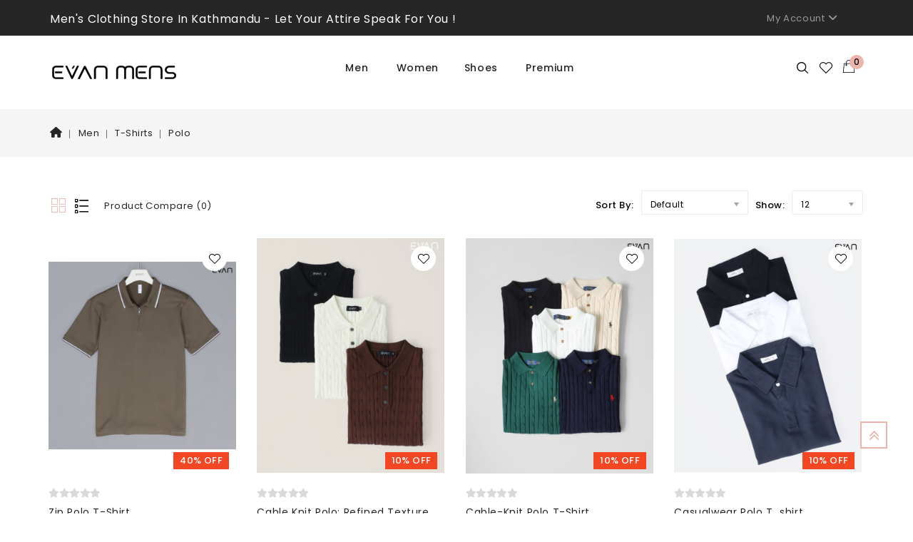

--- FILE ---
content_type: text/html; charset=utf-8
request_url: https://evanmens.com/index.php?route=product/category&path=72_102_110
body_size: 9429
content:
<!DOCTYPE html>
<!--[if IE]><![endif]-->
<!--[if IE 8 ]><html dir="ltr" lang="en" class="ie8"><![endif]-->
<!--[if IE 9 ]><html dir="ltr" lang="en" class="ie9"><![endif]-->
<!--[if (gt IE 9)|!(IE)]><!-->
<html dir="ltr" lang="en">
<!--<![endif]-->
<head>
<meta charset="UTF-8" />
<meta name="viewport" content="width=device-width, initial-scale=1.0">
<meta name="robots" content="index, follow">
<meta name="google-site-verification" content="uBKa9Gj7_hfvOg2OdUZGxRO5Xw9fQTKTec9nnIEY7s4" />
<meta http-equiv="X-UA-Compatible" content="IE=edge">
<title>Polo</title>
<base href="https://evanmens.com/" />
<link rel="canonical" href="https://evanmens.com/">
<script src="catalog/view/javascript/jquery/jquery-2.1.1.min.js" type="text/javascript"></script>
<script src="catalog/view/javascript/bootstrap/js/bootstrap.min.js" type="text/javascript"></script>
<link href="https://fonts.googleapis.com/css?family=Poppins:100,200,300,400,500,600,700,800,900" rel="stylesheet">
<link rel="stylesheet" href="https://unpkg.com/swiper@6.8.4/swiper-bundle.min.css"/>

<link href="catalog/view/theme/Styleway/stylesheet/stylesheet.css?v=2.51" rel="stylesheet" />
<link rel="stylesheet" href="https://cdnjs.cloudflare.com/ajax/libs/font-awesome/6.7.2/css/all.min.css" integrity="sha512-Evv84Mr4kqVGRNSgIGL/F/aIDqQb7xQ2vcrdIwxfjThSH8CSR7PBEakCr51Ck+w+/U6swU2Im1vVX0SVk9ABhg==" crossorigin="anonymous" referrerpolicy="no-referrer" />

<!-- Codezeel www.codezeel.com - Start -->
<link rel="stylesheet" type="text/css" href="catalog/view/javascript/jquery/magnific/magnific-popup.css" />
<link rel="stylesheet" type="text/css" href="catalog/view/theme/Styleway/stylesheet/codezeel/carousel.css" />
<link rel="stylesheet" type="text/css" href="catalog/view/theme/Styleway/stylesheet/codezeel/custom.css" />
<link rel="stylesheet" type="text/css" href="catalog/view/theme/Styleway/stylesheet/codezeel/bootstrap.min.css" />
<link rel="stylesheet" type="text/css" href="catalog/view/theme/Styleway/stylesheet/codezeel/lightbox.css" />
<link rel="stylesheet" type="text/css" href="catalog/view/theme/Styleway/stylesheet/codezeel/animate.css" />

<meta name="p:domain_verify" content="aafc0e90e32e0daaaf86b3f07c33be71"/>

<link href="style.href" type="text/css" rel="style.rel" media="style.media" />


<link href="catalog/view/theme/default/devmanextensions/options_combinations/stylesheet/image-picker.css" type="text/css" rel="stylesheet" media="screen" />
<script src="catalog/view/theme/default/devmanextensions/options_combinations/javascript/image-picker.min.js" type="text/javascript"></script>

<link href="https://evanmens.com/index.php?route=product/category&amp;path=110" rel="canonical" />
<link href="https://evanmens.com/index.php?route=product/category&amp;path=110&amp;page=2" rel="next" />
<link href="https://evanmens.com/image/catalog/Banner/logo copy.png" rel="icon" />
<!-- Codezeel www.codezeel.com - Start -->
<script type="text/javascript" src="catalog/view/javascript/codezeel/custom.js"></script>
<script type="text/javascript" src="catalog/view/javascript/codezeel/jstree.min.js"></script>
<script type="text/javascript" src="catalog/view/javascript/codezeel/carousel.min.js"></script>
<script type="text/javascript" src="catalog/view/javascript/codezeel/codezeel.min.js"></script>
<script type="text/javascript" src="catalog/view/javascript/codezeel/jquery.custom.min.js"></script>
<script type="text/javascript" src="catalog/view/javascript/codezeel/jquery.formalize.min.js"></script>
<script type="text/javascript" src="catalog/view/javascript/lightbox/lightbox-2.6.min.js"></script>
<script type="text/javascript" src="catalog/view/javascript/codezeel/tabs.js"></script>
<script type="text/javascript" src="catalog/view/javascript/codezeel/jquery.elevatezoom.min.js?v=1.4"></script>
<script type="text/javascript" src="catalog/view/javascript/codezeel/bootstrap-notify.min.js"></script>
<script type="text/javascript" src="catalog/view/javascript/codezeel/doubletaptogo.js"></script>  
<script type="text/javascript" src="catalog/view/javascript/codezeel/owl.carousel.min.js"></script>
<script type="text/javascript" src="catalog/view/javascript/jquery/magnific/jquery.magnific-popup.min.js"></script>
<!-- Codezeel www.codezeel.com - End -->


<script src="https://unpkg.com/swiper@6.8.4/swiper-bundle.min.js"></script>
<script src="catalog/view/javascript/common.js" type="text/javascript"></script>




<!-- Messenger Chat plugin Code -->
    <div id="fb-root"></div>

    <!-- Your Chat plugin code -->
    <div id="fb-customer-chat" class="fb-customerchat">
    </div>

    <script>
        var chatbox = document.getElementById('fb-customer-chat');
        chatbox.setAttribute("page_id", "268713450472651");
        chatbox.setAttribute("attribution", "biz_inbox");
    </script>

    <!-- Your SDK code -->
    <script>
        window.fbAsyncInit = function() {
            FB.init({
                xfbml            : true,
                version          : 'v14.0'
            });
        };

        (function(d, s, id) {
            var js, fjs = d.getElementsByTagName(s)[0];
            if (d.getElementById(id)) return;
            js = d.createElement(s); js.id = id;
            js.src = 'https://connect.facebook.net/en_US/sdk/xfbml.customerchat.js';
            fjs.parentNode.insertBefore(js, fjs);
        }(document, 'script', 'facebook-jssdk'));
    </script>
    
    <!-- Meta Pixel Code -->
    <script>
    !function(f,b,e,v,n,t,s)
    {if(f.fbq)return;n=f.fbq=function(){n.callMethod?
    n.callMethod.apply(n,arguments):n.queue.push(arguments)};
    if(!f._fbq)f._fbq=n;n.push=n;n.loaded=!0;n.version='2.0';
    n.queue=[];t=b.createElement(e);t.async=!0;
    t.src=v;s=b.getElementsByTagName(e)[0];
    s.parentNode.insertBefore(t,s)}(window, document,'script',
    'https://connect.facebook.net/en_US/fbevents.js');
    fbq('init', '985506406173859');
    fbq('track', 'PageView');
    </script>
    <noscript><img height="1" width="1" style="display:none"
    src="https://www.facebook.com/tr?id=985506406173859&ev=PageView&noscript=1"
    /></noscript>
    <!-- End Meta Pixel Code -->
    
    
<!-- Google tag (gtag.js) -->
<script async src="https://www.googletagmanager.com/gtag/js?id=G-Z4SDF32WRV"></script>
<script>
  window.dataLayer = window.dataLayer || [];
  function gtag(){dataLayer.push(arguments);}
  gtag('js', new Date());

  gtag('config', 'G-Z4SDF32WRV');
</script>

<!-- Google Tag Manager -->
<script>(function(w,d,s,l,i){w[l]=w[l]||[];w[l].push({'gtm.start':
new Date().getTime(),event:'gtm.js'});var f=d.getElementsByTagName(s)[0],
j=d.createElement(s),dl=l!='dataLayer'?'&l='+l:'';j.async=true;j.src=
'https://www.googletagmanager.com/gtm.js?id='+i+dl;f.parentNode.insertBefore(j,f);
})(window,document,'script','dataLayer','GTM-WTVBG6NF');</script>
<!-- End Google Tag Manager -->

<!-- Google Tag Manager (noscript) -->
<noscript><iframe src="https://www.googletagmanager.com/ns.html?id=GTM-WTVBG6NF"
height="0" width="0" style="display:none;visibility:hidden"></iframe></noscript>
<!-- End Google Tag Manager (noscript) -->

  <!-- Schema Markup -->
<script type="application/ld+json">
    {
      "@context": "https://schema.org",
      "@type": "Store",
      "name": "Evan Mens",
      "description": "The best men's clothing store in Kathmandu offering the latest trends and high-quality apparel.",
      "url": "https://evanmens.com/",
      "address": {
        "@type": "PostalAddress",
        "streetAddress": "Tangal -02,Kathmandu, Nepal",
        "addressLocality": "Kathmandu",
        "addressRegion": "NP",
        "postalCode": "44616",
        "addressCountry": "Nepal"
      },
      "openingHours": "Su-Sa 09:30-19:45",
      "telephone": "+977-985-1358803"
    }
    </script>
<script type="application/ld+json">
{
  "@context": "https://schema.org/", 
  "@type": "Product", 
  "name": "Summer Outfits",
  "image": "https://evanmens.com/image/cache/catalog/2024/Banner/LOW%20BANNER%202-1903x792.jpg",
  "description": "Denim as we know it today originated in 1860, when Levi Strauss & Co., which was making work pants out of a stiff canvas fabric, added serge de Nîmes to its product line at the request of customers wanting a softer, less chafing fabric.",
  "brand": {
    "@type": "Brand",
    "name": "Denim"
  },
  "sku": "",
  "offers": {
    "@type": "Offer",
    "url": "https://evanmens.com/index.php?route=product/product&product_id=664",
    "priceCurrency": "NPR",
    "price": "4275",
    "priceValidUntil": "2024-06-30",
    "availability": "https://schema.org/InStock",
    "itemCondition": "https://schema.org/NewCondition"
  },
  "aggregateRating": {
    "@type": "AggregateRating",
    "ratingValue": "5",
    "bestRating": "10",
    "worstRating": "2",
    "ratingCount": "7"
  }
}
</script>


</head>


<body class="product-category-72_102_110 layout-1">
<nav id="top">
	<div class="container">	
				<div class="top-nav">
        <div class="top-title">	
        
          <a href="https://evanmens.com/index.php?route=product/category&amp;path=72">	
        <h1 style="color: rgb(255, 255, 255);">Men's clothing store in Kathmandu - Let your attire speak for you !</h1>
          </a>
       
        </div>
			
    	<div id="top-links" class="nav pull-left">
			<div class="dropdown myaccount">
				<a href="https://evanmens.com/index.php?route=account/account" title="My Account" class="dropdown-toggle" data-toggle="dropdown">
			
                	                	<span class="hidden-xs hidden-sm hidden-md">My Account</span><i class="fa fa-angle-down" aria-hidden="true"></i></a>
                					<ul class="dropdown-menu dropdown-menu-right myaccount-menu">
										<li><a href="https://evanmens.com/index.php?route=account/register">Register</a></li>
					<li><a href="https://evanmens.com/index.php?route=account/login">Login</a></li>
										<li><a href="https://evanmens.com/index.php?route=checkout/cart" title="Shopping Cart">Shopping Cart</a></li>
					<li><a href="https://evanmens.com/index.php?route=checkout/checkout" title="Checkout">Checkout</a></li>
				</ul>
			</div>
														</div>	
		</div>
	</div>
</nav>

<header>
	<div class="header-container">
		<div class="container">
			<div class="row">
				<div class="header-main">
					<div class="header-logo">
						<div id="logo">
							<a href="https://evanmens.com/index.php?route=common/home"><img src="https://evanmens.com/image/catalog/eveman.png" title="Eve&amp;evan - Fashion Store" alt="Eve&amp;evan - Fashion Store" class="img-responsive" /></a>						</div>
					</div>					

					<div class="header-cart"><div id="cart" class="btn-group btn-block">
	<span class="cart_heading" data-toggle="dropdown">Your Cart</span>
  <button type="button" data-toggle="dropdown" data-loading-text="Loading..." class="btn btn-inverse btn-block btn-lg dropdown-toggle"><i class="fa fa-shopping-cart"></i> <span id="cart-total">Rs.0</span><span id="cart-quantity">0</span></button>
  <ul class="dropdown-menu pull-right cart-menu">
        <li>
      <p class="text-center">Your shopping cart is empty!</p>
    </li>
      </ul>
</div>
</div>

					<div class="wishlist-info">
						<a href="https://evanmens.com/index.php?route=account/wishlist" id="wishlist-total" title="Wishlist (0)">Wishlist (0)</a>
					</div>

					<div id="search" class="input-group">
	<span class="search_button">Search</span>
	<div class="search_toggle">
		<div id="searchbox">
			<input type="text" name="search" value="" placeholder="Search Products Here" class="form-control input-lg" />
			<span class="input-group-btn">
			<button type="button" class="btn btn-default btn-lg">Search<i class="fa fa-search"></i></button>
			</span>
		</div>
	</div>
</div>
	
					<div class="headertop-inner">
						<nav class="nav-container" role="navigation">

<div class="nav-inner">
<!-- ======= Menu Code START ========= -->
<!-- Opencart 3 level Category Menu-->
<div id="menu" class="main-menu">
	  
      <ul class="nav navbar-nav">
	   
	   
    	    	        			<li class="top_level dropdown"><a href="https://evanmens.com/index.php?route=product/category&amp;path=72">Men</a>

			<div class="dropdown-menu megamenu column1">
            <div class="dropdown-inner">
			  				<ul class="list-unstyled childs_1">
                					<!-- 2 Level Sub Categories START -->
										  <li class="dropdown"><a href="https://evanmens.com/index.php?route=product/category&amp;path=72_96">Chinos</a>

						  <div class="dropdown-menu">
			              <div class="dropdown-inner">
			              							<ul class="list-unstyled childs_2">
							  								<li><a href="https://evanmens.com/index.php?route=product/category&amp;path=72_96_115">Skinny </a></li>
							  								<li><a href="https://evanmens.com/index.php?route=product/category&amp;path=72_96_113">Slim Fit</a></li>
							  								<li><a href="https://evanmens.com/index.php?route=product/category&amp;path=72_96_114">Straight </a></li>
							  							</ul>
						  						  </div>
						  </div>

					  </li>
										<!-- 2 Level Sub Categories END -->
                					<!-- 2 Level Sub Categories START -->
										  <li class="dropdown"><a href="https://evanmens.com/index.php?route=product/category&amp;path=72_146">Pant</a>

						  <div class="dropdown-menu">
			              <div class="dropdown-inner">
			              							<ul class="list-unstyled childs_2">
							  								<li><a href="https://evanmens.com/index.php?route=product/category&amp;path=72_146_147">Cargo Pant</a></li>
							  								<li><a href="https://evanmens.com/index.php?route=product/category&amp;path=72_146_151">Formal Pant</a></li>
							  							</ul>
						  						  </div>
						  </div>

					  </li>
										<!-- 2 Level Sub Categories END -->
                					<!-- 2 Level Sub Categories START -->
										  <li class="dropdown"><a href="https://evanmens.com/index.php?route=product/category&amp;path=72_108">Shirts</a>

						  <div class="dropdown-menu">
			              <div class="dropdown-inner">
			              							<ul class="list-unstyled childs_2">
							  								<li><a href="https://evanmens.com/index.php?route=product/category&amp;path=72_108_148">Cargo Shirt</a></li>
							  								<li><a href="https://evanmens.com/index.php?route=product/category&amp;path=72_108_111">Flannel</a></li>
							  								<li><a href="https://evanmens.com/index.php?route=product/category&amp;path=72_108_160">Full Shirt</a></li>
							  								<li><a href="https://evanmens.com/index.php?route=product/category&amp;path=72_108_150">Party Shirt</a></li>
							  								<li><a href="https://evanmens.com/index.php?route=product/category&amp;path=72_108_120">Plain</a></li>
							  								<li><a href="https://evanmens.com/index.php?route=product/category&amp;path=72_108_121">Half</a></li>
							  							</ul>
						  						  </div>
						  </div>

					  </li>
										<!-- 2 Level Sub Categories END -->
                					<!-- 2 Level Sub Categories START -->
										  <li class="dropdown"><a href="https://evanmens.com/index.php?route=product/category&amp;path=72_102">T-Shirts</a>

						  <div class="dropdown-menu">
			              <div class="dropdown-inner">
			              							<ul class="list-unstyled childs_2">
							  								<li><a href="https://evanmens.com/index.php?route=product/category&amp;path=72_102_162">Full T-Shirt</a></li>
							  								<li><a href="https://evanmens.com/index.php?route=product/category&amp;path=72_102_109">Plain</a></li>
							  								<li><a href="https://evanmens.com/index.php?route=product/category&amp;path=72_102_110">Polo</a></li>
							  								<li><a href="https://evanmens.com/index.php?route=product/category&amp;path=72_102_112">Printed</a></li>
							  							</ul>
						  						  </div>
						  </div>

					  </li>
										<!-- 2 Level Sub Categories END -->
                					<!-- 2 Level Sub Categories START -->
										  <li class="dropdown"><a href="https://evanmens.com/index.php?route=product/category&amp;path=72_97">Jeans</a>

						  <div class="dropdown-menu">
			              <div class="dropdown-inner">
			              							<ul class="list-unstyled childs_2">
							  								<li><a href="https://evanmens.com/index.php?route=product/category&amp;path=72_97_136">Boot Fit</a></li>
							  								<li><a href="https://evanmens.com/index.php?route=product/category&amp;path=72_97_116">Skinny </a></li>
							  								<li><a href="https://evanmens.com/index.php?route=product/category&amp;path=72_97_118">Slim Fit</a></li>
							  								<li><a href="https://evanmens.com/index.php?route=product/category&amp;path=72_97_117">Straight </a></li>
							  							</ul>
						  						  </div>
						  </div>

					  </li>
										<!-- 2 Level Sub Categories END -->
                					<!-- 2 Level Sub Categories START -->
										  <li class="dropdown"><a href="https://evanmens.com/index.php?route=product/category&amp;path=72_145">Shorts</a>

						  <div class="dropdown-menu">
			              <div class="dropdown-inner">
			              							<ul class="list-unstyled childs_2">
							  								<li><a href="https://evanmens.com/index.php?route=product/category&amp;path=72_145_156">Cargo Shorts</a></li>
							  								<li><a href="https://evanmens.com/index.php?route=product/category&amp;path=72_145_155">Plain Shorts</a></li>
							  								<li><a href="https://evanmens.com/index.php?route=product/category&amp;path=72_145_157">Printed  Shorts</a></li>
							  							</ul>
						  						  </div>
						  </div>

					  </li>
										<!-- 2 Level Sub Categories END -->
                					<!-- 2 Level Sub Categories START -->
										  <li><a href="https://evanmens.com/index.php?route=product/category&amp;path=72_101">Blazers</a></li>
										<!-- 2 Level Sub Categories END -->
                					<!-- 2 Level Sub Categories START -->
										  <li class="dropdown"><a href="https://evanmens.com/index.php?route=product/category&amp;path=72_105">Jackets</a>

						  <div class="dropdown-menu">
			              <div class="dropdown-inner">
			              							<ul class="list-unstyled childs_2">
							  								<li><a href="https://evanmens.com/index.php?route=product/category&amp;path=72_105_153">Bombers</a></li>
							  								<li><a href="https://evanmens.com/index.php?route=product/category&amp;path=72_105_163">Down Jackets</a></li>
							  								<li><a href="https://evanmens.com/index.php?route=product/category&amp;path=72_105_154">Summer Jacket</a></li>
							  								<li><a href="https://evanmens.com/index.php?route=product/category&amp;path=72_105_152">Windcheaters</a></li>
							  							</ul>
						  						  </div>
						  </div>

					  </li>
										<!-- 2 Level Sub Categories END -->
                					<!-- 2 Level Sub Categories START -->
										  <li><a href="https://evanmens.com/index.php?route=product/category&amp;path=72_161">Hoodie &amp; Sweatshirt</a></li>
										<!-- 2 Level Sub Categories END -->
                					<!-- 2 Level Sub Categories START -->
										  <li><a href="https://evanmens.com/index.php?route=product/category&amp;path=72_159">Sweater</a></li>
										<!-- 2 Level Sub Categories END -->
                					<!-- 2 Level Sub Categories START -->
										  <li class="dropdown"><a href="https://evanmens.com/index.php?route=product/category&amp;path=72_106">Trousers</a>

						  <div class="dropdown-menu">
			              <div class="dropdown-inner">
			              							<ul class="list-unstyled childs_2">
							  								<li><a href="https://evanmens.com/index.php?route=product/category&amp;path=72_106_158">Cargo </a></li>
							  								<li><a href="https://evanmens.com/index.php?route=product/category&amp;path=72_106_119">Plain</a></li>
							  							</ul>
						  						  </div>
						  </div>

					  </li>
										<!-- 2 Level Sub Categories END -->
                					<!-- 2 Level Sub Categories START -->
										  <li><a href="https://evanmens.com/index.php?route=product/category&amp;path=72_107">Premium Selection</a></li>
										<!-- 2 Level Sub Categories END -->
                              
			    </ul>
                          </div>
			</div>
			</li>
                          	    	    <li class="top_level dropdown"><a href="https://evewomens.com/" target="_blank">Women</a>
    	           	        			<li class="top_level"><a href="https://evanmens.com/index.php?route=product/category&amp;path=74">Shoes</a></li>
                         	        			<li class="top_level dropdown"><a href="https://evanmens.com/index.php?route=product/category&amp;path=142">Premium</a>

			<div class="dropdown-menu megamenu column1">
            <div class="dropdown-inner">
			  				<ul class="list-unstyled childs_1">
                					<!-- 2 Level Sub Categories START -->
										  <li><a href="https://evanmens.com/index.php?route=product/category&amp;path=142_143">Watch</a></li>
										<!-- 2 Level Sub Categories END -->
                					<!-- 2 Level Sub Categories START -->
										  <li><a href="https://evanmens.com/index.php?route=product/category&amp;path=142_144">Shades</a></li>
										<!-- 2 Level Sub Categories END -->
                              
			    </ul>
                          </div>
			</div>
			</li>
                      	   
	   
					<li class="top_level"> <a href="https://evanmens.com/index.php?route=information/blogger/blogs">Blogs </a></li>       
				
  </ul>  
</div>

</div>



<!--  =============================================== Mobile menu start  =============================================  -->
<div id="res-menu" class="main-menu nav-container1">
	<div class="nav-responsive"><span>Menu</span><div class="expandable"></div></div>
    <ul class="main-navigation">
				    			    <li class="top_level dropdown"><a href="https://evanmens.com/index.php?route=product/category&amp;path=72">Men</a>
														<ul>
																		<li>
								<a href="https://evanmens.com/index.php?route=product/category&amp;path=72_96">Chinos</a>
																	<ul class="list-unstyled childs_2">
									  										<li><a href="https://evanmens.com/index.php?route=product/category&amp;path=72_96_115">Skinny </a></li>
									  										<li><a href="https://evanmens.com/index.php?route=product/category&amp;path=72_96_113">Slim Fit</a></li>
									  										<li><a href="https://evanmens.com/index.php?route=product/category&amp;path=72_96_114">Straight </a></li>
									  									</ul>
								  							</li>			
																								<li>
								<a href="https://evanmens.com/index.php?route=product/category&amp;path=72_146">Pant</a>
																	<ul class="list-unstyled childs_2">
									  										<li><a href="https://evanmens.com/index.php?route=product/category&amp;path=72_146_147">Cargo Pant</a></li>
									  										<li><a href="https://evanmens.com/index.php?route=product/category&amp;path=72_146_151">Formal Pant</a></li>
									  									</ul>
								  							</li>			
																								<li>
								<a href="https://evanmens.com/index.php?route=product/category&amp;path=72_108">Shirts</a>
																	<ul class="list-unstyled childs_2">
									  										<li><a href="https://evanmens.com/index.php?route=product/category&amp;path=72_108_148">Cargo Shirt</a></li>
									  										<li><a href="https://evanmens.com/index.php?route=product/category&amp;path=72_108_111">Flannel</a></li>
									  										<li><a href="https://evanmens.com/index.php?route=product/category&amp;path=72_108_160">Full Shirt</a></li>
									  										<li><a href="https://evanmens.com/index.php?route=product/category&amp;path=72_108_150">Party Shirt</a></li>
									  										<li><a href="https://evanmens.com/index.php?route=product/category&amp;path=72_108_120">Plain</a></li>
									  										<li><a href="https://evanmens.com/index.php?route=product/category&amp;path=72_108_121">Half</a></li>
									  									</ul>
								  							</li>			
																								<li>
								<a href="https://evanmens.com/index.php?route=product/category&amp;path=72_102">T-Shirts</a>
																	<ul class="list-unstyled childs_2">
									  										<li><a href="https://evanmens.com/index.php?route=product/category&amp;path=72_102_162">Full T-Shirt</a></li>
									  										<li><a href="https://evanmens.com/index.php?route=product/category&amp;path=72_102_109">Plain</a></li>
									  										<li><a href="https://evanmens.com/index.php?route=product/category&amp;path=72_102_110">Polo</a></li>
									  										<li><a href="https://evanmens.com/index.php?route=product/category&amp;path=72_102_112">Printed</a></li>
									  									</ul>
								  							</li>			
																								<li>
								<a href="https://evanmens.com/index.php?route=product/category&amp;path=72_97">Jeans</a>
																	<ul class="list-unstyled childs_2">
									  										<li><a href="https://evanmens.com/index.php?route=product/category&amp;path=72_97_136">Boot Fit</a></li>
									  										<li><a href="https://evanmens.com/index.php?route=product/category&amp;path=72_97_116">Skinny </a></li>
									  										<li><a href="https://evanmens.com/index.php?route=product/category&amp;path=72_97_118">Slim Fit</a></li>
									  										<li><a href="https://evanmens.com/index.php?route=product/category&amp;path=72_97_117">Straight </a></li>
									  									</ul>
								  							</li>			
																								<li>
								<a href="https://evanmens.com/index.php?route=product/category&amp;path=72_145">Shorts</a>
																	<ul class="list-unstyled childs_2">
									  										<li><a href="https://evanmens.com/index.php?route=product/category&amp;path=72_145_156">Cargo Shorts</a></li>
									  										<li><a href="https://evanmens.com/index.php?route=product/category&amp;path=72_145_155">Plain Shorts</a></li>
									  										<li><a href="https://evanmens.com/index.php?route=product/category&amp;path=72_145_157">Printed  Shorts</a></li>
									  									</ul>
								  							</li>			
																							  <li><a href="https://evanmens.com/index.php?route=product/category&amp;path=72_101">Blazers</a></li>
																								<li>
								<a href="https://evanmens.com/index.php?route=product/category&amp;path=72_105">Jackets</a>
																	<ul class="list-unstyled childs_2">
									  										<li><a href="https://evanmens.com/index.php?route=product/category&amp;path=72_105_153">Bombers</a></li>
									  										<li><a href="https://evanmens.com/index.php?route=product/category&amp;path=72_105_163">Down Jackets</a></li>
									  										<li><a href="https://evanmens.com/index.php?route=product/category&amp;path=72_105_154">Summer Jacket</a></li>
									  										<li><a href="https://evanmens.com/index.php?route=product/category&amp;path=72_105_152">Windcheaters</a></li>
									  									</ul>
								  							</li>			
																							  <li><a href="https://evanmens.com/index.php?route=product/category&amp;path=72_161">Hoodie &amp; Sweatshirt</a></li>
																							  <li><a href="https://evanmens.com/index.php?route=product/category&amp;path=72_159">Sweater</a></li>
																								<li>
								<a href="https://evanmens.com/index.php?route=product/category&amp;path=72_106">Trousers</a>
																	<ul class="list-unstyled childs_2">
									  										<li><a href="https://evanmens.com/index.php?route=product/category&amp;path=72_106_158">Cargo </a></li>
									  										<li><a href="https://evanmens.com/index.php?route=product/category&amp;path=72_106_119">Plain</a></li>
									  									</ul>
								  							</li>			
																							  <li><a href="https://evanmens.com/index.php?route=product/category&amp;path=72_107">Premium Selection</a></li>
															</ul>
										</li>
				        	        <li class="top_level dropdown"><a href="https://evewomens.com/" target="_blank">Women</a>
    	    						</li>
				    			    <li class="top_level dropdown"><a href="https://evanmens.com/index.php?route=product/category&amp;path=74">Shoes</a>
									</li>
				    			    <li class="top_level dropdown"><a href="https://evanmens.com/index.php?route=product/category&amp;path=142">Premium</a>
														<ul>
																	  <li><a href="https://evanmens.com/index.php?route=product/category&amp;path=142_143">Watch</a></li>
																							  <li><a href="https://evanmens.com/index.php?route=product/category&amp;path=142_144">Shades</a></li>
															</ul>
										</li>
												
	 </ul>
  </div>

 </div>
</nav>  


					</div>
					
				</div>
			</div>
		</div>
	</div>
</header>

<div class="wrap-breadcrumb parallax-breadcrumb">
	<div class="container"></div>
</div>

<!-- ======= Quick view JS ========= -->
<script> 

function quickbox(){
 if ($(window).width() > 767) {
		$('.quickview-button').magnificPopup({
			type:'iframe',
			delegate: 'a',
			preloader: true,
			tLoading: 'Loading image #%curr%...',
		});
 }	
}
jQuery(document).ready(function() {quickbox();});
jQuery(window).resize(function() {quickbox();});

</script>

<div id="product-category" class="container">
  <ul class="breadcrumb">
        <li><a href="https://evanmens.com/index.php?route=common/home"><i class="fa fa-home"></i></a></li>
        <li><a href="https://evanmens.com/index.php?route=product/category&amp;path=72">Men</a></li>
        <li><a href="https://evanmens.com/index.php?route=product/category&amp;path=72_102">T-Shirts</a></li>
        <li><a href="https://evanmens.com/index.php?route=product/category&amp;path=72_102_110">Polo</a></li>
      </ul>
  <div class="row">
                <div id="content" class="col-sm-12">
     
             
	  
	   
            <div class="category_filter">
        <div class="col-md-4 btn-list-grid">
          <div class="btn-group">
            <button type="button" id="grid-view" class="btn btn-default grid" data-toggle="tooltip" title="Grid"><i class="fa fa-th"></i></button>
			<button type="button" id="list-view" class="btn btn-default list" data-toggle="tooltip" title="List"><i class="fa fa-th-list"></i></button>            
          </div>
        </div>
		<div class="compare-total"><a href="https://evanmens.com/index.php?route=product/compare" id="compare-total"> Product Compare (0)</a></div>
		<div class="pagination-right">
		 <div class="sort-by-wrapper">
			<div class="col-md-2 text-right sort-by">
			  <label class="control-label" for="input-sort">Sort By:</label>
			</div>
			<div class="col-md-3 text-right sort">
			  <select id="input-sort" class="form-control" onchange="location = this.value;">
				 
								<option value="https://evanmens.com/index.php?route=product/category&amp;path=72_102_110&amp;sort=p.sort_order&amp;order=ASC " selected="selected">Default</option>
								 
								<option value="https://evanmens.com/index.php?route=product/category&amp;path=72_102_110&amp;sort=pd.name&amp;order=ASC ">Name (A - Z) </option>
				 				 
								<option value="https://evanmens.com/index.php?route=product/category&amp;path=72_102_110&amp;sort=pd.name&amp;order=DESC ">Name (Z - A) </option>
				 				 
								<option value="https://evanmens.com/index.php?route=product/category&amp;path=72_102_110&amp;sort=p.price&amp;order=ASC ">Price (Low &gt; High) </option>
				 				 
								<option value="https://evanmens.com/index.php?route=product/category&amp;path=72_102_110&amp;sort=p.price&amp;order=DESC ">Price (High &gt; Low) </option>
				 				 
								<option value="https://evanmens.com/index.php?route=product/category&amp;path=72_102_110&amp;sort=rating&amp;order=DESC ">Rating (Highest) </option>
				 				 
								<option value="https://evanmens.com/index.php?route=product/category&amp;path=72_102_110&amp;sort=rating&amp;order=ASC ">Rating (Lowest) </option>
				 				 
								<option value="https://evanmens.com/index.php?route=product/category&amp;path=72_102_110&amp;sort=p.model&amp;order=ASC ">Model (A - Z) </option>
				 				 
								<option value="https://evanmens.com/index.php?route=product/category&amp;path=72_102_110&amp;sort=p.model&amp;order=DESC ">Model (Z - A) </option>
				 							  </select>
			</div>
		 </div>
		 <div class="show-wrapper">
			<div class="col-md-1 text-right show">
			  <label class="control-label" for="input-limit">Show:</label>
			</div>
			<div class="col-md-2 text-right limit">
			  <select id="input-limit" class="form-control" onchange="location = this.value;">
												<option value="https://evanmens.com/index.php?route=product/category&amp;path=72_102_110&amp;limit=12 " selected="selected">12</option>
																<option value="https://evanmens.com/index.php?route=product/category&amp;path=72_102_110&amp;limit=25 ">25 </option>
																<option value="https://evanmens.com/index.php?route=product/category&amp;path=72_102_110&amp;limit=50 ">50 </option>
																<option value="https://evanmens.com/index.php?route=product/category&amp;path=72_102_110&amp;limit=75 ">75 </option>
																<option value="https://evanmens.com/index.php?route=product/category&amp;path=72_102_110&amp;limit=100 ">100 </option>
											  </select>
			</div>
		</div>
      </div>
	  </div>
	  
      <div class="row cat_prod">
                <div class="product-layout product-list col-xs-12">
          <div class="product-block product-thumb">
		  	<div class="product-block-inner">
				<div class="image">					
											<a href="https://evanmens.com/index.php?route=product/product&amp;path=72_102_110&amp;product_id=1034">
							<img src="https://evanmens.com/image/cache/catalog/2025/Apr1/PSH1010%20Apr4%20(2)-327x420.png" title=" Zip Polo T-Shirt" alt=" Zip Polo T-Shirt" class="img-responsive reg-image"/>
							<img class="img-responsive hover-image" src="https://evanmens.com/image/cache/catalog/2025/Apr1/PSH1010%20Apr4%20(1)-327x420.png" title=" Zip Polo T-Shirt" alt=" Zip Polo T-Shirt"/>
						</a>
										
											<div class="saleback">
							<span class="saleicon sale">Sale</span>         
						</div>
										
					        
						<div class="percentsaving">40% Off</div>
											
					<div class="button-group">
						<button type="button" class="wishlist" data-toggle="tooltip" title="Add to Wish List" onclick="wishlist.add('1034');"><i class="fa fa-heart"></i></button>
																								
				  	</div>
				</div>
            	
				<div class="product-details">
              		<div class="caption">
					  
					    <div class="rating">
						  							 							 <span class="fa fa-stack"><i class="fa fa-star-o fa-stack-2x"></i></span>
							 							 							 							 <span class="fa fa-stack"><i class="fa fa-star-o fa-stack-2x"></i></span>
							 							 							 							 <span class="fa fa-stack"><i class="fa fa-star-o fa-stack-2x"></i></span>
							 							 							 							 <span class="fa fa-stack"><i class="fa fa-star-o fa-stack-2x"></i></span>
							 							 							 							 <span class="fa fa-stack"><i class="fa fa-star-o fa-stack-2x"></i></span>
							 							 						</div>
											
						<h4><a href="https://evanmens.com/index.php?route=product/product&amp;path=72_102_110&amp;product_id=1034"> Zip Polo T-Shirt</a></h4>
						
						
						<div class="rating list-rate">
						  							 							 <span class="fa fa-stack"><i class="fa fa-star-o fa-stack-2x"></i></span>
							 							 							 							 <span class="fa fa-stack"><i class="fa fa-star-o fa-stack-2x"></i></span>
							 							 							 							 <span class="fa fa-stack"><i class="fa fa-star-o fa-stack-2x"></i></span>
							 							 							 							 <span class="fa fa-stack"><i class="fa fa-star-o fa-stack-2x"></i></span>
							 							 							 							 <span class="fa fa-stack"><i class="fa fa-star-o fa-stack-2x"></i></span>
							 							 						</div>
					   <p class=" out-of-stock " >Out Of Stock</p>
					   							<p class="price">
														<span class="price-new">Rs.1,500</span> <span class="price-old">Rs.2,499</span>
																					<span class="price-tax">Ex Tax: Rs.1,500</span>
														</p>
					  
						<p class="desc">This is a men's polo T-shirt featuring a stylish zip-up collar and contrast tipp..</p>
              		
					  <button type="button" class="addtocart" onclick="cart.add('1034', '1 ');"><span>Add to Cart</span></button>
						
				  </div>
				</div>
			</div>
          </div>
        </div>
                <div class="product-layout product-list col-xs-12">
          <div class="product-block product-thumb">
		  	<div class="product-block-inner">
				<div class="image">					
											<a href="https://evanmens.com/index.php?route=product/product&amp;path=72_102_110&amp;product_id=1165">
							<img src="https://evanmens.com/image/cache/catalog/1AA/AAS%20(4)-327x420.png" title="Cable Knit Polo: Refined Texture" alt="Cable Knit Polo: Refined Texture" class="img-responsive reg-image"/>
							<img class="img-responsive hover-image" src="https://evanmens.com/image/cache/catalog/1AA/AAS%20(1)-327x420.png" title="Cable Knit Polo: Refined Texture" alt="Cable Knit Polo: Refined Texture"/>
						</a>
										
											<div class="saleback">
							<span class="saleicon sale">Sale</span>         
						</div>
										
					        
						<div class="percentsaving">10% Off</div>
											
					<div class="button-group">
						<button type="button" class="wishlist" data-toggle="tooltip" title="Add to Wish List" onclick="wishlist.add('1165');"><i class="fa fa-heart"></i></button>
																								
				  	</div>
				</div>
            	
				<div class="product-details">
              		<div class="caption">
					  
					    <div class="rating">
						  							 							 <span class="fa fa-stack"><i class="fa fa-star-o fa-stack-2x"></i></span>
							 							 							 							 <span class="fa fa-stack"><i class="fa fa-star-o fa-stack-2x"></i></span>
							 							 							 							 <span class="fa fa-stack"><i class="fa fa-star-o fa-stack-2x"></i></span>
							 							 							 							 <span class="fa fa-stack"><i class="fa fa-star-o fa-stack-2x"></i></span>
							 							 							 							 <span class="fa fa-stack"><i class="fa fa-star-o fa-stack-2x"></i></span>
							 							 						</div>
											
						<h4><a href="https://evanmens.com/index.php?route=product/product&amp;path=72_102_110&amp;product_id=1165">Cable Knit Polo: Refined Texture</a></h4>
						
						
						<div class="rating list-rate">
						  							 							 <span class="fa fa-stack"><i class="fa fa-star-o fa-stack-2x"></i></span>
							 							 							 							 <span class="fa fa-stack"><i class="fa fa-star-o fa-stack-2x"></i></span>
							 							 							 							 <span class="fa fa-stack"><i class="fa fa-star-o fa-stack-2x"></i></span>
							 							 							 							 <span class="fa fa-stack"><i class="fa fa-star-o fa-stack-2x"></i></span>
							 							 							 							 <span class="fa fa-stack"><i class="fa fa-star-o fa-stack-2x"></i></span>
							 							 						</div>
					   <p class="" >In Stock</p>
					   							<p class="price">
														<span class="price-new">Rs.2,429</span> <span class="price-old">Rs.2,699</span>
																					<span class="price-tax">Ex Tax: Rs.2,429</span>
														</p>
					  
						<p class="desc">Elevate your casual style with the EVAN Cable Knit Polo, a piece that beautifull..</p>
              		
					  <button type="button" class="addtocart" onclick="cart.add('1165', '1 ');"><span>Add to Cart</span></button>
						
				  </div>
				</div>
			</div>
          </div>
        </div>
                <div class="product-layout product-list col-xs-12">
          <div class="product-block product-thumb">
		  	<div class="product-block-inner">
				<div class="image">					
											<a href="https://evanmens.com/index.php?route=product/product&amp;path=72_102_110&amp;product_id=1104">
							<img src="https://evanmens.com/image/cache/catalog/2025/AA@/AAI-327x420.png" title="Cable-Knit Polo T-Shirt" alt="Cable-Knit Polo T-Shirt" class="img-responsive reg-image"/>
							<img class="img-responsive hover-image" src="https://evanmens.com/image/cache/catalog/2025/AA@/AAI%20(2)-327x420.png" title="Cable-Knit Polo T-Shirt" alt="Cable-Knit Polo T-Shirt"/>
						</a>
										
											<div class="saleback">
							<span class="saleicon sale">Sale</span>         
						</div>
										
					        
						<div class="percentsaving">10% Off</div>
											
					<div class="button-group">
						<button type="button" class="wishlist" data-toggle="tooltip" title="Add to Wish List" onclick="wishlist.add('1104');"><i class="fa fa-heart"></i></button>
																								
				  	</div>
				</div>
            	
				<div class="product-details">
              		<div class="caption">
					  
					    <div class="rating">
						  							 							 <span class="fa fa-stack"><i class="fa fa-star-o fa-stack-2x"></i></span>
							 							 							 							 <span class="fa fa-stack"><i class="fa fa-star-o fa-stack-2x"></i></span>
							 							 							 							 <span class="fa fa-stack"><i class="fa fa-star-o fa-stack-2x"></i></span>
							 							 							 							 <span class="fa fa-stack"><i class="fa fa-star-o fa-stack-2x"></i></span>
							 							 							 							 <span class="fa fa-stack"><i class="fa fa-star-o fa-stack-2x"></i></span>
							 							 						</div>
											
						<h4><a href="https://evanmens.com/index.php?route=product/product&amp;path=72_102_110&amp;product_id=1104">Cable-Knit Polo T-Shirt</a></h4>
						
						
						<div class="rating list-rate">
						  							 							 <span class="fa fa-stack"><i class="fa fa-star-o fa-stack-2x"></i></span>
							 							 							 							 <span class="fa fa-stack"><i class="fa fa-star-o fa-stack-2x"></i></span>
							 							 							 							 <span class="fa fa-stack"><i class="fa fa-star-o fa-stack-2x"></i></span>
							 							 							 							 <span class="fa fa-stack"><i class="fa fa-star-o fa-stack-2x"></i></span>
							 							 							 							 <span class="fa fa-stack"><i class="fa fa-star-o fa-stack-2x"></i></span>
							 							 						</div>
					   <p class="" >In Stock</p>
					   							<p class="price">
														<span class="price-new">Rs.2,249</span> <span class="price-old">Rs.2,499</span>
																					<span class="price-tax">Ex Tax: Rs.2,249</span>
														</p>
					  
						<p class="desc">This men's polo t-shirt features a classic cable-knit design that adds texture a..</p>
              		
					  <button type="button" class="addtocart" onclick="cart.add('1104', '1 ');"><span>Add to Cart</span></button>
						
				  </div>
				</div>
			</div>
          </div>
        </div>
                <div class="product-layout product-list col-xs-12">
          <div class="product-block product-thumb">
		  	<div class="product-block-inner">
				<div class="image">					
											<a href="https://evanmens.com/index.php?route=product/product&amp;path=72_102_110&amp;product_id=1076">
							<img src="https://evanmens.com/image/cache/catalog/2025/AA@/HH%20(1)-327x420.png" title="Casualwear Polo T_shirt" alt="Casualwear Polo T_shirt" class="img-responsive reg-image"/>
							<img class="img-responsive hover-image" src="https://evanmens.com/image/cache/catalog/2025/AA@/HH%20(4)-327x420.png" title="Casualwear Polo T_shirt" alt="Casualwear Polo T_shirt"/>
						</a>
										
											<div class="saleback">
							<span class="saleicon sale">Sale</span>         
						</div>
										
					        
						<div class="percentsaving">10% Off</div>
											
					<div class="button-group">
						<button type="button" class="wishlist" data-toggle="tooltip" title="Add to Wish List" onclick="wishlist.add('1076');"><i class="fa fa-heart"></i></button>
																								
				  	</div>
				</div>
            	
				<div class="product-details">
              		<div class="caption">
					  
					    <div class="rating">
						  							 							 <span class="fa fa-stack"><i class="fa fa-star-o fa-stack-2x"></i></span>
							 							 							 							 <span class="fa fa-stack"><i class="fa fa-star-o fa-stack-2x"></i></span>
							 							 							 							 <span class="fa fa-stack"><i class="fa fa-star-o fa-stack-2x"></i></span>
							 							 							 							 <span class="fa fa-stack"><i class="fa fa-star-o fa-stack-2x"></i></span>
							 							 							 							 <span class="fa fa-stack"><i class="fa fa-star-o fa-stack-2x"></i></span>
							 							 						</div>
											
						<h4><a href="https://evanmens.com/index.php?route=product/product&amp;path=72_102_110&amp;product_id=1076">Casualwear Polo T_shirt</a></h4>
						
						
						<div class="rating list-rate">
						  							 							 <span class="fa fa-stack"><i class="fa fa-star-o fa-stack-2x"></i></span>
							 							 							 							 <span class="fa fa-stack"><i class="fa fa-star-o fa-stack-2x"></i></span>
							 							 							 							 <span class="fa fa-stack"><i class="fa fa-star-o fa-stack-2x"></i></span>
							 							 							 							 <span class="fa fa-stack"><i class="fa fa-star-o fa-stack-2x"></i></span>
							 							 							 							 <span class="fa fa-stack"><i class="fa fa-star-o fa-stack-2x"></i></span>
							 							 						</div>
					   <p class=" out-of-stock " >Out Of Stock</p>
					   							<p class="price">
														<span class="price-new">Rs.2,249</span> <span class="price-old">Rs.2,499</span>
																					<span class="price-tax">Ex Tax: Rs.2,249</span>
														</p>
					  
						<p class="desc">The men’s polo shirt is a timeless casualwear piece that balances comfort and st..</p>
              		
					  <button type="button" class="addtocart" onclick="cart.add('1076', '1 ');"><span>Add to Cart</span></button>
						
				  </div>
				</div>
			</div>
          </div>
        </div>
                <div class="product-layout product-list col-xs-12">
          <div class="product-block product-thumb">
		  	<div class="product-block-inner">
				<div class="image">					
											<a href="https://evanmens.com/index.php?route=product/product&amp;path=72_102_110&amp;product_id=1050">
							<img src="https://evanmens.com/image/cache/catalog/2025/AA1/AAAAAddd%20(1)-327x420.png" title="Classic Men’s Polo Tee" alt="Classic Men’s Polo Tee" class="img-responsive reg-image"/>
							<img class="img-responsive hover-image" src="https://evanmens.com/image/cache/catalog/2025/AA1/AAAAAddd%20(2)-327x420.png" title="Classic Men’s Polo Tee" alt="Classic Men’s Polo Tee"/>
						</a>
										
											<div class="saleback">
							<span class="saleicon sale">Sale</span>         
						</div>
										
					        
						<div class="percentsaving">10% Off</div>
											
					<div class="button-group">
						<button type="button" class="wishlist" data-toggle="tooltip" title="Add to Wish List" onclick="wishlist.add('1050');"><i class="fa fa-heart"></i></button>
																								
				  	</div>
				</div>
            	
				<div class="product-details">
              		<div class="caption">
					  
					    <div class="rating">
						  							 							 <span class="fa fa-stack"><i class="fa fa-star-o fa-stack-2x"></i></span>
							 							 							 							 <span class="fa fa-stack"><i class="fa fa-star-o fa-stack-2x"></i></span>
							 							 							 							 <span class="fa fa-stack"><i class="fa fa-star-o fa-stack-2x"></i></span>
							 							 							 							 <span class="fa fa-stack"><i class="fa fa-star-o fa-stack-2x"></i></span>
							 							 							 							 <span class="fa fa-stack"><i class="fa fa-star-o fa-stack-2x"></i></span>
							 							 						</div>
											
						<h4><a href="https://evanmens.com/index.php?route=product/product&amp;path=72_102_110&amp;product_id=1050">Classic Men’s Polo Tee</a></h4>
						
						
						<div class="rating list-rate">
						  							 							 <span class="fa fa-stack"><i class="fa fa-star-o fa-stack-2x"></i></span>
							 							 							 							 <span class="fa fa-stack"><i class="fa fa-star-o fa-stack-2x"></i></span>
							 							 							 							 <span class="fa fa-stack"><i class="fa fa-star-o fa-stack-2x"></i></span>
							 							 							 							 <span class="fa fa-stack"><i class="fa fa-star-o fa-stack-2x"></i></span>
							 							 							 							 <span class="fa fa-stack"><i class="fa fa-star-o fa-stack-2x"></i></span>
							 							 						</div>
					   <p class=" out-of-stock " >Out Of Stock</p>
					   							<p class="price">
														<span class="price-new">Rs.2,339</span> <span class="price-old">Rs.2,599</span>
																					<span class="price-tax">Ex Tax: Rs.2,339</span>
														</p>
					  
						<p class="desc">This polo tee blends timeless charm with modern ease, featuring clean stripes, a..</p>
              		
					  <button type="button" class="addtocart" onclick="cart.add('1050', '1 ');"><span>Add to Cart</span></button>
						
				  </div>
				</div>
			</div>
          </div>
        </div>
                <div class="product-layout product-list col-xs-12">
          <div class="product-block product-thumb">
		  	<div class="product-block-inner">
				<div class="image">					
											<a href="https://evanmens.com/index.php?route=product/product&amp;path=72_102_110&amp;product_id=1035">
							<img src="https://evanmens.com/image/cache/catalog/2025/Apr1/PSH2041%20Apr3%20(8)-327x420.png" title="Classic Polo T_shirt" alt="Classic Polo T_shirt" class="img-responsive reg-image"/>
							<img class="img-responsive hover-image" src="https://evanmens.com/image/cache/catalog/2025/Apr1/PSH2041%20Apr3%20(2)-327x420.png" title="Classic Polo T_shirt" alt="Classic Polo T_shirt"/>
						</a>
										
											<div class="saleback">
							<span class="saleicon sale">Sale</span>         
						</div>
										
					        
						<div class="percentsaving">10% Off</div>
											
					<div class="button-group">
						<button type="button" class="wishlist" data-toggle="tooltip" title="Add to Wish List" onclick="wishlist.add('1035');"><i class="fa fa-heart"></i></button>
																								
				  	</div>
				</div>
            	
				<div class="product-details">
              		<div class="caption">
					  
					    <div class="rating">
						  							 							 <span class="fa fa-stack"><i class="fa fa-star-o fa-stack-2x"></i></span>
							 							 							 							 <span class="fa fa-stack"><i class="fa fa-star-o fa-stack-2x"></i></span>
							 							 							 							 <span class="fa fa-stack"><i class="fa fa-star-o fa-stack-2x"></i></span>
							 							 							 							 <span class="fa fa-stack"><i class="fa fa-star-o fa-stack-2x"></i></span>
							 							 							 							 <span class="fa fa-stack"><i class="fa fa-star-o fa-stack-2x"></i></span>
							 							 						</div>
											
						<h4><a href="https://evanmens.com/index.php?route=product/product&amp;path=72_102_110&amp;product_id=1035">Classic Polo T_shirt</a></h4>
						
						
						<div class="rating list-rate">
						  							 							 <span class="fa fa-stack"><i class="fa fa-star-o fa-stack-2x"></i></span>
							 							 							 							 <span class="fa fa-stack"><i class="fa fa-star-o fa-stack-2x"></i></span>
							 							 							 							 <span class="fa fa-stack"><i class="fa fa-star-o fa-stack-2x"></i></span>
							 							 							 							 <span class="fa fa-stack"><i class="fa fa-star-o fa-stack-2x"></i></span>
							 							 							 							 <span class="fa fa-stack"><i class="fa fa-star-o fa-stack-2x"></i></span>
							 							 						</div>
					   <p class="" >In Stock</p>
					   							<p class="price">
														<span class="price-new">Rs.2,249</span> <span class="price-old">Rs.2,499</span>
																					<span class="price-tax">Ex Tax: Rs.2,249</span>
														</p>
					  
						<p class="desc">This is a classic men's polo T-shirt featuring a structured collar, a three-butt..</p>
              		
					  <button type="button" class="addtocart" onclick="cart.add('1035', '1 ');"><span>Add to Cart</span></button>
						
				  </div>
				</div>
			</div>
          </div>
        </div>
                <div class="product-layout product-list col-xs-12">
          <div class="product-block product-thumb">
		  	<div class="product-block-inner">
				<div class="image">					
											<a href="https://evanmens.com/index.php?route=product/product&amp;path=72_102_110&amp;product_id=1078">
							<img src="https://evanmens.com/image/cache/catalog/2025/AA@/FF%20(1)-327x420.png" title="Classic Zip Polo T-shirt" alt="Classic Zip Polo T-shirt" class="img-responsive reg-image"/>
							<img class="img-responsive hover-image" src="https://evanmens.com/image/cache/catalog/2025/AA@/FF%20(4)-327x420.png" title="Classic Zip Polo T-shirt" alt="Classic Zip Polo T-shirt"/>
						</a>
										
											<div class="saleback">
							<span class="saleicon sale">Sale</span>         
						</div>
										
					        
						<div class="percentsaving">10% Off</div>
											
					<div class="button-group">
						<button type="button" class="wishlist" data-toggle="tooltip" title="Add to Wish List" onclick="wishlist.add('1078');"><i class="fa fa-heart"></i></button>
																								
				  	</div>
				</div>
            	
				<div class="product-details">
              		<div class="caption">
					  
					    <div class="rating">
						  							 							 <span class="fa fa-stack"><i class="fa fa-star-o fa-stack-2x"></i></span>
							 							 							 							 <span class="fa fa-stack"><i class="fa fa-star-o fa-stack-2x"></i></span>
							 							 							 							 <span class="fa fa-stack"><i class="fa fa-star-o fa-stack-2x"></i></span>
							 							 							 							 <span class="fa fa-stack"><i class="fa fa-star-o fa-stack-2x"></i></span>
							 							 							 							 <span class="fa fa-stack"><i class="fa fa-star-o fa-stack-2x"></i></span>
							 							 						</div>
											
						<h4><a href="https://evanmens.com/index.php?route=product/product&amp;path=72_102_110&amp;product_id=1078">Classic Zip Polo T-shirt</a></h4>
						
						
						<div class="rating list-rate">
						  							 							 <span class="fa fa-stack"><i class="fa fa-star-o fa-stack-2x"></i></span>
							 							 							 							 <span class="fa fa-stack"><i class="fa fa-star-o fa-stack-2x"></i></span>
							 							 							 							 <span class="fa fa-stack"><i class="fa fa-star-o fa-stack-2x"></i></span>
							 							 							 							 <span class="fa fa-stack"><i class="fa fa-star-o fa-stack-2x"></i></span>
							 							 							 							 <span class="fa fa-stack"><i class="fa fa-star-o fa-stack-2x"></i></span>
							 							 						</div>
					   <p class=" out-of-stock " >Out Of Stock</p>
					   							<p class="price">
														<span class="price-new">Rs.2,249</span> <span class="price-old">Rs.2,499</span>
																					<span class="price-tax">Ex Tax: Rs.2,249</span>
														</p>
					  
						<p class="desc">The men’s zip polo t-shirt offers a modern twist on the classic polo design. Ins..</p>
              		
					  <button type="button" class="addtocart" onclick="cart.add('1078', '1 ');"><span>Add to Cart</span></button>
						
				  </div>
				</div>
			</div>
          </div>
        </div>
                <div class="product-layout product-list col-xs-12">
          <div class="product-block product-thumb">
		  	<div class="product-block-inner">
				<div class="image">					
											<a href="https://evanmens.com/index.php?route=product/product&amp;path=72_102_110&amp;product_id=640">
							<img src="https://evanmens.com/image/cache/catalog/2024/Polo/IMG_6961-327x420.JPG" title="Cotton Polo T-Shirt" alt="Cotton Polo T-Shirt" class="img-responsive reg-image"/>
							<img class="img-responsive hover-image" src="https://evanmens.com/image/cache/catalog/2024/Polo/IMG_6972-327x420.JPG" title="Cotton Polo T-Shirt" alt="Cotton Polo T-Shirt"/>
						</a>
										
					        
										
											
					<div class="button-group">
						<button type="button" class="wishlist" data-toggle="tooltip" title="Add to Wish List" onclick="wishlist.add('640');"><i class="fa fa-heart"></i></button>
																								
				  	</div>
				</div>
            	
				<div class="product-details">
              		<div class="caption">
					  
					    <div class="rating">
						  							 							 <span class="fa fa-stack"><i class="fa fa-star-o fa-stack-2x"></i></span>
							 							 							 							 <span class="fa fa-stack"><i class="fa fa-star-o fa-stack-2x"></i></span>
							 							 							 							 <span class="fa fa-stack"><i class="fa fa-star-o fa-stack-2x"></i></span>
							 							 							 							 <span class="fa fa-stack"><i class="fa fa-star-o fa-stack-2x"></i></span>
							 							 							 							 <span class="fa fa-stack"><i class="fa fa-star-o fa-stack-2x"></i></span>
							 							 						</div>
											
						<h4><a href="https://evanmens.com/index.php?route=product/product&amp;path=72_102_110&amp;product_id=640">Cotton Polo T-Shirt</a></h4>
						
						
						<div class="rating list-rate">
						  							 							 <span class="fa fa-stack"><i class="fa fa-star-o fa-stack-2x"></i></span>
							 							 							 							 <span class="fa fa-stack"><i class="fa fa-star-o fa-stack-2x"></i></span>
							 							 							 							 <span class="fa fa-stack"><i class="fa fa-star-o fa-stack-2x"></i></span>
							 							 							 							 <span class="fa fa-stack"><i class="fa fa-star-o fa-stack-2x"></i></span>
							 							 							 							 <span class="fa fa-stack"><i class="fa fa-star-o fa-stack-2x"></i></span>
							 							 						</div>
					   <p class=" out-of-stock " >Out Of Stock</p>
					   							<p class="price">
														Rs.2,199
																					<span class="price-tax">Ex Tax: Rs.2,199</span>
														</p>
					  
						<p class="desc">..</p>
              		
					  <button type="button" class="addtocart" onclick="cart.add('640', '1 ');"><span>Add to Cart</span></button>
						
				  </div>
				</div>
			</div>
          </div>
        </div>
                <div class="product-layout product-list col-xs-12">
          <div class="product-block product-thumb">
		  	<div class="product-block-inner">
				<div class="image">					
											<a href="https://evanmens.com/index.php?route=product/product&amp;path=72_102_110&amp;product_id=693">
							<img src="https://evanmens.com/image/cache/catalog/2024/Polo/IMG_3039-327x420.JPG" title="Cotton Polo T-Shirt " alt="Cotton Polo T-Shirt " class="img-responsive reg-image"/>
							<img class="img-responsive hover-image" src="https://evanmens.com/image/cache/catalog/2024/Polo/IMG_3042%202-327x420.JPG" title="Cotton Polo T-Shirt " alt="Cotton Polo T-Shirt "/>
						</a>
										
					        
										
											
					<div class="button-group">
						<button type="button" class="wishlist" data-toggle="tooltip" title="Add to Wish List" onclick="wishlist.add('693');"><i class="fa fa-heart"></i></button>
																								
				  	</div>
				</div>
            	
				<div class="product-details">
              		<div class="caption">
					  
					    <div class="rating">
						  							 							 <span class="fa fa-stack"><i class="fa fa-star-o fa-stack-2x"></i></span>
							 							 							 							 <span class="fa fa-stack"><i class="fa fa-star-o fa-stack-2x"></i></span>
							 							 							 							 <span class="fa fa-stack"><i class="fa fa-star-o fa-stack-2x"></i></span>
							 							 							 							 <span class="fa fa-stack"><i class="fa fa-star-o fa-stack-2x"></i></span>
							 							 							 							 <span class="fa fa-stack"><i class="fa fa-star-o fa-stack-2x"></i></span>
							 							 						</div>
											
						<h4><a href="https://evanmens.com/index.php?route=product/product&amp;path=72_102_110&amp;product_id=693">Cotton Polo T-Shirt </a></h4>
						
						
						<div class="rating list-rate">
						  							 							 <span class="fa fa-stack"><i class="fa fa-star-o fa-stack-2x"></i></span>
							 							 							 							 <span class="fa fa-stack"><i class="fa fa-star-o fa-stack-2x"></i></span>
							 							 							 							 <span class="fa fa-stack"><i class="fa fa-star-o fa-stack-2x"></i></span>
							 							 							 							 <span class="fa fa-stack"><i class="fa fa-star-o fa-stack-2x"></i></span>
							 							 							 							 <span class="fa fa-stack"><i class="fa fa-star-o fa-stack-2x"></i></span>
							 							 						</div>
					   <p class=" out-of-stock " >Out Of Stock</p>
					   							<p class="price">
														Rs.2,699
																					<span class="price-tax">Ex Tax: Rs.2,699</span>
														</p>
					  
						<p class="desc">..</p>
              		
					  <button type="button" class="addtocart" onclick="cart.add('693', '1 ');"><span>Add to Cart</span></button>
						
				  </div>
				</div>
			</div>
          </div>
        </div>
                <div class="product-layout product-list col-xs-12">
          <div class="product-block product-thumb">
		  	<div class="product-block-inner">
				<div class="image">					
											<a href="https://evanmens.com/index.php?route=product/product&amp;path=72_102_110&amp;product_id=752">
							<img src="https://evanmens.com/image/cache/catalog/2024/New%20Tshirt%20/IMG_2383%202-327x420.JPG" title="Edge Striped Polo T-shirt " alt="Edge Striped Polo T-shirt " class="img-responsive reg-image"/>
							<img class="img-responsive hover-image" src="https://evanmens.com/image/cache/catalog/2024/New%20Tshirt%20/IMG_2406%202-327x420.JPG" title="Edge Striped Polo T-shirt " alt="Edge Striped Polo T-shirt "/>
						</a>
										
					        
										
											
					<div class="button-group">
						<button type="button" class="wishlist" data-toggle="tooltip" title="Add to Wish List" onclick="wishlist.add('752');"><i class="fa fa-heart"></i></button>
																								
				  	</div>
				</div>
            	
				<div class="product-details">
              		<div class="caption">
					  
					    <div class="rating">
						  							 							 <span class="fa fa-stack"><i class="fa fa-star-o fa-stack-2x"></i></span>
							 							 							 							 <span class="fa fa-stack"><i class="fa fa-star-o fa-stack-2x"></i></span>
							 							 							 							 <span class="fa fa-stack"><i class="fa fa-star-o fa-stack-2x"></i></span>
							 							 							 							 <span class="fa fa-stack"><i class="fa fa-star-o fa-stack-2x"></i></span>
							 							 							 							 <span class="fa fa-stack"><i class="fa fa-star-o fa-stack-2x"></i></span>
							 							 						</div>
											
						<h4><a href="https://evanmens.com/index.php?route=product/product&amp;path=72_102_110&amp;product_id=752">Edge Striped Polo T-shirt </a></h4>
						
						
						<div class="rating list-rate">
						  							 							 <span class="fa fa-stack"><i class="fa fa-star-o fa-stack-2x"></i></span>
							 							 							 							 <span class="fa fa-stack"><i class="fa fa-star-o fa-stack-2x"></i></span>
							 							 							 							 <span class="fa fa-stack"><i class="fa fa-star-o fa-stack-2x"></i></span>
							 							 							 							 <span class="fa fa-stack"><i class="fa fa-star-o fa-stack-2x"></i></span>
							 							 							 							 <span class="fa fa-stack"><i class="fa fa-star-o fa-stack-2x"></i></span>
							 							 						</div>
					   <p class=" out-of-stock " >Out Of Stock</p>
					   							<p class="price">
														Rs.2,069
																					<span class="price-tax">Ex Tax: Rs.2,069</span>
														</p>
					  
						<p class="desc">..</p>
              		
					  <button type="button" class="addtocart" onclick="cart.add('752', '1 ');"><span>Add to Cart</span></button>
						
				  </div>
				</div>
			</div>
          </div>
        </div>
                <div class="product-layout product-list col-xs-12">
          <div class="product-block product-thumb">
		  	<div class="product-block-inner">
				<div class="image">					
											<a href="https://evanmens.com/index.php?route=product/product&amp;path=72_102_110&amp;product_id=1204">
							<img src="https://evanmens.com/image/cache/catalog/1AA/AAAD%20(7)-327x420.png" title="Knit Polo Sweater: Polished Layering" alt="Knit Polo Sweater: Polished Layering" class="img-responsive reg-image"/>
							<img class="img-responsive hover-image" src="https://evanmens.com/image/cache/catalog/1AA/AAAD%20(6)-327x420.png" title="Knit Polo Sweater: Polished Layering" alt="Knit Polo Sweater: Polished Layering"/>
						</a>
										
											<div class="saleback">
							<span class="saleicon sale">Sale</span>         
						</div>
										
					        
						<div class="percentsaving">10% Off</div>
											
					<div class="button-group">
						<button type="button" class="wishlist" data-toggle="tooltip" title="Add to Wish List" onclick="wishlist.add('1204');"><i class="fa fa-heart"></i></button>
																								
				  	</div>
				</div>
            	
				<div class="product-details">
              		<div class="caption">
					  
					    <div class="rating">
						  							 							 <span class="fa fa-stack"><i class="fa fa-star-o fa-stack-2x"></i></span>
							 							 							 							 <span class="fa fa-stack"><i class="fa fa-star-o fa-stack-2x"></i></span>
							 							 							 							 <span class="fa fa-stack"><i class="fa fa-star-o fa-stack-2x"></i></span>
							 							 							 							 <span class="fa fa-stack"><i class="fa fa-star-o fa-stack-2x"></i></span>
							 							 							 							 <span class="fa fa-stack"><i class="fa fa-star-o fa-stack-2x"></i></span>
							 							 						</div>
											
						<h4><a href="https://evanmens.com/index.php?route=product/product&amp;path=72_102_110&amp;product_id=1204">Knit Polo Sweater: Polished Layering</a></h4>
						
						
						<div class="rating list-rate">
						  							 							 <span class="fa fa-stack"><i class="fa fa-star-o fa-stack-2x"></i></span>
							 							 							 							 <span class="fa fa-stack"><i class="fa fa-star-o fa-stack-2x"></i></span>
							 							 							 							 <span class="fa fa-stack"><i class="fa fa-star-o fa-stack-2x"></i></span>
							 							 							 							 <span class="fa fa-stack"><i class="fa fa-star-o fa-stack-2x"></i></span>
							 							 							 							 <span class="fa fa-stack"><i class="fa fa-star-o fa-stack-2x"></i></span>
							 							 						</div>
					   <p class="" >In Stock</p>
					   							<p class="price">
														<span class="price-new">Rs.3,149</span> <span class="price-old">Rs.3,499</span>
																					<span class="price-tax">Ex Tax: Rs.3,149</span>
														</p>
					  
						<p class="desc">Elevate your layering essentials with the Knit Polo Sweater, blending the refine..</p>
              		
					  <button type="button" class="addtocart" onclick="cart.add('1204', '1 ');"><span>Add to Cart</span></button>
						
				  </div>
				</div>
			</div>
          </div>
        </div>
                <div class="product-layout product-list col-xs-12">
          <div class="product-block product-thumb">
		  	<div class="product-block-inner">
				<div class="image">					
											<a href="https://evanmens.com/index.php?route=product/product&amp;path=72_102_110&amp;product_id=1133">
							<img src="https://evanmens.com/image/cache/catalog/2025/AA@/AAAJ%20(4)-327x420.png" title="Minimalist Knit Polo T-Shirt" alt="Minimalist Knit Polo T-Shirt" class="img-responsive reg-image"/>
							<img class="img-responsive hover-image" src="https://evanmens.com/image/cache/catalog/2025/AA@/AAAJ%20(2)-327x420.png" title="Minimalist Knit Polo T-Shirt" alt="Minimalist Knit Polo T-Shirt"/>
						</a>
										
											<div class="saleback">
							<span class="saleicon sale">Sale</span>         
						</div>
										
					        
						<div class="percentsaving">10% Off</div>
											
					<div class="button-group">
						<button type="button" class="wishlist" data-toggle="tooltip" title="Add to Wish List" onclick="wishlist.add('1133');"><i class="fa fa-heart"></i></button>
																								
				  	</div>
				</div>
            	
				<div class="product-details">
              		<div class="caption">
					  
					    <div class="rating">
						  							 							 <span class="fa fa-stack"><i class="fa fa-star-o fa-stack-2x"></i></span>
							 							 							 							 <span class="fa fa-stack"><i class="fa fa-star-o fa-stack-2x"></i></span>
							 							 							 							 <span class="fa fa-stack"><i class="fa fa-star-o fa-stack-2x"></i></span>
							 							 							 							 <span class="fa fa-stack"><i class="fa fa-star-o fa-stack-2x"></i></span>
							 							 							 							 <span class="fa fa-stack"><i class="fa fa-star-o fa-stack-2x"></i></span>
							 							 						</div>
											
						<h4><a href="https://evanmens.com/index.php?route=product/product&amp;path=72_102_110&amp;product_id=1133">Minimalist Knit Polo T-Shirt</a></h4>
						
						
						<div class="rating list-rate">
						  							 							 <span class="fa fa-stack"><i class="fa fa-star-o fa-stack-2x"></i></span>
							 							 							 							 <span class="fa fa-stack"><i class="fa fa-star-o fa-stack-2x"></i></span>
							 							 							 							 <span class="fa fa-stack"><i class="fa fa-star-o fa-stack-2x"></i></span>
							 							 							 							 <span class="fa fa-stack"><i class="fa fa-star-o fa-stack-2x"></i></span>
							 							 							 							 <span class="fa fa-stack"><i class="fa fa-star-o fa-stack-2x"></i></span>
							 							 						</div>
					   <p class="" >In Stock</p>
					   							<p class="price">
														<span class="price-new">Rs.2,429</span> <span class="price-old">Rs.2,699</span>
																					<span class="price-tax">Ex Tax: Rs.2,429</span>
														</p>
					  
						<p class="desc">This Evan polo t-shirt showcases a minimalist aesthetic with a clean zip-up coll..</p>
              		
					  <button type="button" class="addtocart" onclick="cart.add('1133', '1 ');"><span>Add to Cart</span></button>
						
				  </div>
				</div>
			</div>
          </div>
        </div>
              </div>
       <div class="pagination-wrapper">
			<div class="col-sm-6 text-left page-link"><ul class="pagination"><li class="active"><span>1</span></li><li><a href="https://evanmens.com/index.php?route=product/category&amp;path=72_102_110&amp;page=2">2</a></li><li><a href="https://evanmens.com/index.php?route=product/category&amp;path=72_102_110&amp;page=3">3</a></li><li><a href="https://evanmens.com/index.php?route=product/category&amp;path=72_102_110&amp;page=2">&gt;</a></li><li><a href="https://evanmens.com/index.php?route=product/category&amp;path=72_102_110&amp;page=3">&gt;|</a></li></ul></div>
			<div class="col-sm-6 text-right page-result">Showing 1 to 12 of 26 (3 Pages)</div>
	   </div>     
                  </div>
    </div>
</div>
<footer>
	<div id="footer" class="container">
    	<div class="row">
      		<div class="footer-blocks">
				<div class="col-sm-3 column footerleft">
					  <div class="contact-block">
<h5>Store information</h5><p><span id="docs-internal-guid-c3d13239-7fff-00db-0bcc-c6abbef142d2"><span style="font-size: 12pt; font-variant-numeric: normal; font-variant-east-asian: normal; font-variant-alternates: normal; font-variant-position: normal; vertical-align: baseline; white-space-collapse: preserve;"><font face="Arial"><span style="font-size: 12px;">Evan Mens is the best men's clothing store in Kathmandu! We offer a wide range of men's clothing in Nepal, featuring the latest trends and high-quality apparel. Discover stylish fashion with Evan Mens.</span> </font></span></span><br></p>
<ul>
<li><i class="fa fa-map-marker"></i><span>&nbsp; &nbsp; &nbsp;Tangal -02<br>&nbsp; &nbsp; &nbsp; &nbsp;Kathmandu, Nepal</span></li>
<li><i class="fa fa-phone"></i><span>&nbsp; &nbsp;+977 9851358803</span></li>
<li><i class="fa fa-envelope-o"></i><span>&nbsp;&nbsp;<a href="mailto: evanmenzwear@gmail.com" target="_blank">Evanmenzwear@gmail.com</a></span></li>
</ul>
</div>

				</div>
		
				<div id="info" class="col-sm-3 column">
				<h5>Quick Links</h5>
				<ul class="list-unstyled">

					<li><a href="index.php?route=product/category&path=72">Men</a></li>
					<li><a href="https://evewomens.com/" target="_blank">Women</a></li>
										<li><a href="index.php?route=product/category&path=74">Shoes</a></li>
					
				</ul>
		  	    </div>
	  
		  						  	<div id="info" class="col-sm-3 column">
						<h5>Information</h5>
						<ul class="list-unstyled">
														<li><a href="https://evanmens.com/about_us">About Us</a></li>
																					<li><a href="https://evanmens.com/index.php?route=information/contact">Contact Us</a></li>	  
						</ul>
				  	</div>
			  				  	
			  
			   
			  																																			  
								  			  
			  
			  	<div class="col-sm-3 column">
					<h5>My Account</h5>
					<ul class="list-unstyled">
					  	<li><a href="https://evanmens.com/index.php?route=account/account">My Account</a></li>
					  	<li><a href="https://evanmens.com/index.php?route=account/order">Order History</a></li>
					  	<li><a href="https://evanmens.com/index.php?route=account/wishlist">Wish List</a></li>
					  						  						</ul>
			  	</div>
			  	<div class="col-sm-3 column footerright">
									</div>
    		</div>
   		</div>
    </div>

	<div id="bottom-footer" class="bottomfooter">
    	<div class="container">
    		<div class="footer-inner">
				<div class="row">
					 									
										<div class="social-block pull-right">
					   	<ul>
					    <li class="facebook">
					        <a href="https://www.facebook.com/evanmenswearnpl" target="_blank"></a>
					    </li>
					    
					    <li class="instagram">
					        <a href="https://www.instagram.com/evan_mens_official/" target="_blank"></a>
					    </li>
					    
					    <li class="tiktok">
					        <a href="https://www.tiktok.com/@evanmenswear" target="_blank"></a>
					    </li>
					    
					</ul> 
					</div>
				
					<p id="powered" class="powered">Powered By <a href="https://pagodalabs.com/" style="text-decoration: none">Pagoda <img src="image/pgl_logo.png" style="width: 25px"> Labs</a></p>
				</div>
			</div>
		</div>
	</div>
</footer>


<!--
OpenCart is open source software and you are free to remove the powered by OpenCart if you want, but its generally accepted practise to make a small donation.
Please donate via PayPal to donate@opencart.com
//--> 
<!-- Theme created by Welford Media for OpenCart 2.0 www.welfordmedia.co.uk -->
</body></html>

--- FILE ---
content_type: text/css
request_url: https://evanmens.com/catalog/view/theme/Styleway/stylesheet/stylesheet.css?v=2.51
body_size: 38993
content:
@font-face {
    font-family: 'Penguin Sans';
    src: url('../fonts/PenguinSans.woff2') format('woff2'),
        url('../fonts/PenguinSans.woff') format('woff');
    font-weight: normal;
    font-style: normal;
    font-display: swap;
}


body {
    color: #888;
    background: #ffffff;
    font-family: 'Poppins',sans-serif;
    -webkit-font-smoothing: antialiased;
    -moz-osx-font-smoothing: grayscale;
    font-size: 13px;
    font-weight: 400;
    line-height: 26px;
    letter-spacing: 0.5px;
    position: relative;
}
.icon-img img{
    width: 60px;
}
.top_level.hiden_menu{
    display: none;
}
:focus{outline:none !important;}
h1, h2, h3, h4, h5, h6 {
	color: #333;
}
/* default font size */
.fa {
	font-size: 14px;
}
.fa-stack{width: 12px;
    font-size: 8px;
}
.fa-stack .fa{font-size:13px;}
/* Override the bootstrap defaults */
h1 {
	font-size: 33px;
}
h2 {
	font-size: 27px;
}
h3 {
	font-size: 21px;
}
h4 {
	font-size: 15px;
}
h5 {
	font-size: 12px;
}
h6 {
	font-size: 10.2px;
}
a {
	color: #262626;
}
a:hover {
	text-decoration: none;
}
legend {
	font-size: 18px;
	padding: 7px 0px
}
label {
	font-size: 13px;
    font-weight: 500;
    color: #000;
}
h1, h2, h3, h4, h5, h6{
    color: #262626;
}
select.form-control, textarea.form-control, input[type="text"].form-control, input[type="password"].form-control, input[type="datetime"].form-control, input[type="datetime-local"].form-control, input[type="date"].form-control, input[type="month"].form-control, input[type="time"].form-control, input[type="week"].form-control, input[type="number"].form-control, input[type="email"].form-control, input[type="url"].form-control, input[type="search"].form-control, input[type="tel"].form-control, input[type="color"].form-control {
	font-size: 13px;
}
.input-group input, .input-group select, .input-group .dropdown-menu, .input-group .popover {
	font-size: 13px;
}
.input-group .input-group-addon {
	font-size: 13px;
	height: 30px;
}

/* Fix some bootstrap issues */
span.hidden-xs, span.hidden-sm, span.hidden-md, span.hidden-lg {
	display: inline-block !important;
}

.nav-tabs {
	margin-bottom: 15px;
}
div.required .control-label:before {
	content: '* ';
	color: #F00;
	font-weight:500;
}
/* Gradent to all drop down menus */
.dropdown-menu li > a:hover {
	text-decoration: none;
	color: #888;
}
/* top */
#top {
    line-height: initial;
    color: #999;
    font-size: 13px;
    font-weight: 400;
    min-height: 40px;
    background: #262626;
    padding: 0;
    letter-spacing: 0.6px;
    text-transform: capitalize;
}
#top .nav-left.navcms {
    display: inline-block;
}
#top .nav-left.navcms .navcms_text {
    padding: 10px 0;
    position: relative;
    color: #999;
}
#top .top-nav{
    display:flex;
    align-items:center;
    justify-content:space-between;
    padding: 6px 0 4px;

}
#top .top-nav .top-title{
    width:80%;
    padding-right:40px;
}
#top .top-nav h1{
    margin-bottom:0;
    text-align:left;
    font-size:16px;
    font-weight:400;
}
@media (max-width:767px){
    #top .top-nav{
    flex-direction:column;
    }
    #top .top-nav .top-title{
        width:100%;
        padding:0;
        
    }
    #top .top-nav h1{
        font-size:14px;
        text-align:center;
    }
}
.social-block {
    margin-top: 0px;
    float: left;
}
 .social-block ul {
    padding: 0px;
	margin: 0;
}
.social-block ul li {
    display: inline-block;
    text-align: left;
    margin: 0;
	margin-right: 0px;
}
.social-block ul li a {
    color: #888;
    display: inline-block;
}
 .social-block ul li a span {
    display: none;
    background-color: #000;
}
 .social-block ul li a:before {
    font-size: 17px;
    font-family: "FontAwesome";
    display: inline-block;
    font-weight: normal;
    height: 35px;
    width: 35px;
    margin-right: 2px;
    color: #888;
    line-height: 38px;
    -webkit-transition: all 0.3s ease;
    -moz-transition: all 0.3s ease;
    -o-transition: all 0.3s ease;
    transition: all 0.3s ease;
}
.social-block ul li:hover a:before {
    color: #ebb5ac;
}
.social-block ul li a:hover:before {
       color: #ebb5ac;
}
.social-block ul li.facebook a:before { content: "\F09A"; }
.social-block ul li.twitter a:before { content: "\F099"; }
.social-block ul li.rss a:before { content: "\F09E"; }
.social-block ul li.youtube a:before { content: "\F16A"; }
.social-block ul li.googleplus a:before { content: "\F0D5"; }
.social-block ul li.instagram a:before { content: "\F16D"; }
.social-block ul li.tiktok a:before { content: "\e07b"; }
.bottomfooter .social-block ul li {
    padding: 0;
}
#top-links span{ text-transform: capitalize;}
#form-currency .currency-select {
	text-align: left;
	width:100%;	
}
#form-currency .currency-select:hover {
	text-shadow: none;
	color: #262626;
    background-color: #fff;
}

#form-language .dropdown-menu,
#form-currency .dropdown-menu { 
    padding:8px 8px;
    left: auto;
    right: 0;
    margin: 0;
    min-width: 170px;
    border: 1px solid #ddd;
    top: 29px;
}
#form-language .dropdown-menu .btn,
#form-currency .dropdown-menu .btn {
    font-size: 13px;
    padding: 8px 15px;
    display: block;
    color: #000;
    float: left;
    width: 100%;
    margin: 0 0 2px 0;
    text-align: left;
}

#form-language .dropdown-menu > li > .btn:hover, 
#form-currency .dropdown-menu .btn:hover{
	color: #ebb5ac;
    background: transparent;
}
header .btn-link, header li, header a {
    text-decoration: none;
   
}
header li{
	list-style: none;
}


/* header cms start*/

.headertopright {
    float: right;
    position: relative;
    z-index: 999;
}

#form-language img{vertical-align:inherit; padding-right: 3px;}

/*--------------------------  Start Home page Header Nav CMS Block -------------------------------*/

 #cznavcmsblock {
    padding: 11px 20px 8px 20px;
    float: right;
    position: relative;
    cursor: pointer;
}
#cznavcmsblock .block_title {
    font-size: 13px;
    font-weight: 400;
    color: #a6a6a6;
    letter-spacing: 0.5px;
    z-index: 9;
    margin: 0px;
    line-height: 20px;
}
#cznavcmsblock .block_title:hover {
    color: #ebb5ac;
    -webkit-transition: all 0.3s ease;
    -moz-transition: all 0.3s ease;
    -o-transition: all 0.3s ease;
    transition: all 0.3s ease;
}
#cznavcmsblock .block_title[aria-expanded="true"]{
    color: #ebb5ac;
}
#cznavcmsblock .navbar-toggler.collapse-icons .fa-icon:before {
    font-size: 14px;
    line-height: 18px;
}
#cznavcmsblock .navbar-toggler {
    padding: 0 0px 0px 5px;
    display: inline-block;
    width: auto;
    height: auto;
}
#cznavcmsblock .navbar-toggler.collapse-icons .fa-icon {
    height: auto;
    line-height: 12px;
}
#cznavcmsblock .navbar-toggler.collapse-icons .fa-icon:before {
    font-size: 14px;
    line-height: 18px;
    font-family: 'FontAwesome';
    font-weight: normal;
    font-style: normal;
}
#cznavcmsblock .navbar-toggler.collapse-icons .fa-icon.add:before {
    content: "\F107";
}
#cznavcmsblock .navbar-toggler.collapse-icons .fa-icon.remove:before {
    content: "\F106";
}
#cznavcmsblock .collapse-icons .remove {
    display: none;
}
#cznavcmsblock .block_title[aria-expanded="true"] .collapse-icons .remove {
    display: block;
}
#cznavcmsblock .block_title[aria-expanded="true"] .collapse-icons .add {
    display: none;
}
#cznavcmsblock .collapse ul.block_content {
   display: none;
}
#cznavcmsblock ul.block_content {
    margin: 0;
    padding: 0;
    list-style: none;
}
#cznavcmsblock .collapse.in ul.block_content {
    display: block;
}
#cznavcmsblock #block_cznavcmsblock_toggle {
    background: #ffffff;
    position: absolute;
    left: auto;
    right: 0;
    top: 40px;
    border: 1px solid #dddddd;
    padding: 5px;
    z-index: 999;
    min-width: 160px;
    text-align: left;
    list-style: none;
}

#cznavcmsblock ul.block_content li a {
    display: block;
    padding: 5px 10px;
    clear: both;
    font-weight: 400;
    color: #777777;
    white-space: nowrap;
}
#cznavcmsblock ul.block_content li a:hover {
    color: #ebb5ac;
}
#cznavcmsblock span.img {
    font-size: 15px;
    padding-right: 9px;
}
#cznavcmsblock span.img i.fa.fa-whatsapp {
    color: #25d366;
}
#cznavcmsblock span.img i.fa.fa-skype {
    color: #00aff0;
}
@media (max-width: 991px) {
    #cznavcmsblock {
        padding: 0;
        margin-top: 5px;
        margin-bottom: 5px;
        margin-right: 5px;
    }
    #cznavcmsblock .block_title {
        background: url(../image/codezeel/nav-icon.png) no-repeat scroll center -368px transparent;
        padding: 0;
        width: 30px;
        height: 30px;
        font-size: 0;
    }
    #cznavcmsblock .block_title:hover,
    #cznavcmsblock .block_title[aria-expanded="true"] {
        background-position: center -436px;
        -webkit-transition: none;
        -moz-transition: none;
        -o-transition: none;
        transition: none;
    }
    #cznavcmsblock .navbar-toggler.collapse-icons .fa-icon:before{
        display: none;
    }
    #cznavcmsblock #block_cznavcmsblock_toggle {
        top: 35px;
    }
}
@media (max-width: 380px) { 
    #cznavcmsblock {
        margin-right: 0;
    }
}


/*********************************** Header CMS block   ******************************************/

@keyframes mymove{
    0% {
        color: #000000;
    }

    25% {
        color: #ffffff;
    }
    50% {
        color: #000000;
    }
    75% {
        color: #ffffff;
    }
    100% {
        color: #000000;
    }
}

#top .nav-left a{
    float: right;
    background: #f30404;
    padding: 12px 15px 11px 15px;
    margin-right: 2px;
    font-size: 14px;
    font-weight: 500;
    color: #ffffff;
    letter-spacing: 0.5px;
    animation: mymove 2s infinite;
    -webkit-transition: all 0.3s ease;
    -moz-transition: all 0.3s ease;
    -o-transition: all 0.3s ease;
    transition: all 0.3s ease;
}
#top-links li,.header-search li{padding:0; list-style:none}
header .btn-link:hover,header .btn-link:focus, #top-links a:hover,  #top-links a:focus{
	color: #ebb5ac;
    text-decoration:none;
  
}
#top-links .dropdown-menu a {
	text-shadow: none;
}
#top-links .dropdown-menu a:hover,#top-links .dropdown-menu a:focus {
    color: #000;
    background: #ebb5ac;
}
#top .btn-link strong {
	font-weight: normal;
}

#top-links {
	padding-top: 0px;
	float: right;
}
#top-links a + a {
	margin-left: 15px;
}

#top-links ul.list-inline{float:left; margin-top:2px; margin-right: 5px;}

#top-links ul.list-inline li{  padding:0 15px 0 8px; font-weight:300}

.lang-curr {
    float: left;
	padding: 0px;
}
.lang-curr .pull-left {
    padding-right: 0;
    width: auto;
    text-align: left;
    float: none;
    display: inline-block;
}
.lang-curr .pull-left ul {
    padding: 0px;
}
.lang-curr .pull-left li {
    display: block;
}
#form-currency .currency-menu li .btn-link, 
#form-language .language-menu li .btn-link {
    padding:5px 6px;
    font-weight: normal;
    color: #000;
    text-transform: capitalize;
    line-height: initial;
}
#form-currency .currency-menu li:last-child .btn-link, 
#form-language .language-menu li:last-child .btn-link {border:none;}
#form-currency .currency-menu li .btn-link:hover, 
#form-language .language-menu li .btn-link:hover {
    color: #000;
    background: #ebb5ac;
}
.lang-curr .fa{ padding-left: 3px; }
#form-language, #form-currency { 
    padding: 10px 0px 10px;
    margin-right: 0px;
}

.fa-caret-down{vertical-align:middle; color: #b2b2b2; margin:0 0 0 2px;}
#form-currency .btn-link, #form-language .btn-link {
    text-transform: capitalize;
    font-weight: 400;
    font-size: 13px;
    line-height: inherit;
    text-decoration: none;
    color: #999;
    letter-spacing: .5px;
    line-height: 16px;
    margin-left: 15px;
}
#form-currency .btn-link.dropdown-toggle, 
#form-language .btn-link.dropdown-toggle {
    padding: 0;
    margin: 0;  
}
#form-language {
    margin-right: 26px;
}
#form-currency .btn-link:hover, #form-language .btn-link:hover {color: #ebb5ac; }

.headertopright .text2 a:hover{  color: #ebb5ac; }
#form-currency .btn-link strong{
	font-weight:normal;
	color: #888888;
	-webkit-transition: all 0.5s ease 0s;
    -moz-transition: all 0.5s ease 0s;
    -o-transition: all 0.5s ease 0s;
    transition: all 0.5s ease 0s;
}
#form-currency .btn-link:hover strong {
    color: #ebb5ac;
	-webkit-transition: all 0.5s ease 0s;
    -moz-transition: all 0.5s ease 0s;
    -o-transition: all 0.5s ease 0s;
    transition: all 0.5s ease 0s;
}
.dropdown.myaccount a{
    color: #999;  
}
.dropdown.myaccount .fa{ 
    padding-left: 5px;
    font-size: 15px; 
}
.dropdown.myaccount{
    display: block;
    float: left;
    padding: 10px 1px 10px;
    width: auto;
    margin-right: 34px;
}

.dropdown.myaccount .myaccount-menu{
    top: 40px;
    margin-top: 0;
    min-width: 170px;
    padding: 10px 7px;
    border-color:#ddd;
}
.dropdown.myaccount .myaccount-menu li a{  
    font-size: 13px;
    padding: 5px 8px;
    margin-bottom: 2px;
    display: block;
    font-weight: normal;
    color: #000;
    float: left;
    width: 100%;
    /* margin: 0; */
    text-align: left;
    text-transform: capitalize;
    line-height: initial;
}
.dropdown.myaccount .myaccount-menu li:last-child a{ border:none; }
.dropdown.myaccount .myaccount-menu li a:hover{ color: #ebb5ac;}

.wishlist-info {
    position: relative;
    margin-top: 31px;
    text-align: center;
    margin-bottom: 0px;
    margin-right: 24px;
    margin-left: 28px;
    width: auto;
    float: right;
}
.wishlist-info a:hover {
    color: #ebb5ac;
    background: url(../image/codezeel/wishlist-hover.svg) no-repeat scroll;
    background-size: 18px;
    background-position: 0px;
}
.wishlist-info a {
    font-size: 14px;
    color: #262626;
    font-weight: 500;
    letter-spacing: .6px;
    background: url(../image/codezeel/wishlist.svg) no-repeat scroll;
    background-size: 18px;
    background-position: 0px;
    padding: 13px 0px 13px 23px;
}

/* logo */
.header-logo{
    padding: 28px 0 28px;
    float: left;
    max-width: 180px;
}
.header-container.fixed .header-logo {
    padding-bottom: 18px;
    padding-top: 20px;
}
.header-search{float:left;}
.header-cart{
    text-align: center;
    position: relative;
    width: auto;
    z-index: 9;
    margin-top: 20px;
    margin-bottom: 0;
    padding: 14px 0px 7px 0px;
   float: right;
}
#cart .dropdown-toggle {
    background: none;
    border: 0;
    padding: 0;
    position: static;
    line-height: 20px;
}
#cart .dropdown-toggle:hover {
    color: #ebb5ac;
    background-position: 0px -274px;
}
.header-main {
    display: block;
    float: left;
    position: relative;
    width: 100%;
    text-align: center;
}

header{
	z-index: 99;
    position:relative;
    min-height: 90px;
}

.col-sm-3.sort{width:33.1%; padding:0; }
.searchbar .col-sm-3.sort { padding:0 15px; width:25%; }

.headertopright .text2{
    color: #f5f5f5;
    display: inline-block;
}
.headertopright .text2 a{ color: #f5f5f5;}
.headertopright .text2-dec {  display: inline-block; padding-right: 5px; } 

.col-sm-3.sort select.form-control{
	padding: 10px 33px;
    height: 40px;
    text-transform: capitalize;
	background-color:#fff;
	color:#262626;
	border:none;
	overflow:hidden;
	border-radius:20px 0 0 20px;
	-webkit-border-radius:20px 0 0 20px;
	-moz-border-radius:20px 0 0 20px;
	-khtml-border-radius:20px 0 0 20px;
	left:15px;
}
.header-logo #logo {
    padding: 0;
    max-width: 100%;
}

/* search */

#search {
    width: auto;
    z-index: 9;
    float: right;
    padding: 34px 0px 0 0px;
}
.header-container.fixed #search {
    padding: 28px 0px 0 0px;
}
.header-container.fixed .header-cart {
    margin-top: 14px;
}
.header-container.fixed .wishlist-info {
    margin-top: 25px;
}
#search .search_toggle{
    position: absolute;
    background: #fff;
    z-index: 9;
    width: 300px;
    top:91px;
    display: none;
    right: 0;
}
#search  .search_button {
    display: block;
    font-size: 14px;
    padding:0 0 0 22px;
    text-align: center;
    cursor: pointer;
    font-weight: 500;
    z-index: 9;
    letter-spacing: .6px;
    left: 0px;
    top: -3px;
    color: #262626;
    background: url(../image/codezeel/search.svg) no-repeat scroll;
    background-size: 20px;
    background-position: center left;
    transition: none;
    position: relative;
}
#search .search_button:hover {
    background: url(../image/codezeel/search-hover.svg) no-repeat scroll;
    background-size: 20px;
    background-position: center left;
    color: #ebb5ac;

}
#search  .search_button.active{
    background: url(../image/codezeel/search-close.svg) no-repeat scroll;
    background-size: 14px;
    transition: none;
    background-position: center left;
}
#search  .search_button.active:hover{
	background: url(../image/codezeel/search-close-hover.svg) no-repeat scroll;
    background-size: 14px;
    background-position: center left;
    color: #ebb5ac;
}
#searchbox{ position: relative; }
#search .input-lg {
    text-transform: capitalize;
    font-size: 13px;
    background: #ffffff;
    color: #262626;
    letter-spacing: 0.5px;
    line-height: 15px;
    width: 100%;
    min-width: inherit;
    font-weight: 400;
    padding: 12px 45px 12px 15px;
    height: 45px;
    border: 1px solid #ddd;
}
#search .input-lg::-webkit-input-placeholder,
#search .input-lg::-moz-placeholder,
#search .input-lg::-moz-placeholder,
#search .input-lg::placeholder{ 
	color: #999999; 
}
#search .input-lg::placeholder{ 
    color: #999999; 
}

#search .btn-lg:hover {
    background-image: url(../image/codezeel/search-hover.svg);
    background-position: center center;
    background-size: 22px;
}
#search .btn-lg {
    right: 0;
    padding: 0px;
    border: 0;
    height: 40px;
    font-size: 0px;
    width: 40px;
    transition: none;
    background-image: url(../image/codezeel/search.svg);
    background-color: #fff;
    background-repeat: no-repeat;
    background-position: center center;
    background-size: 22px;
    top: 0;
}
#search .search_toggle .input-group-btn{
    display: block;
    width: auto;
    position: absolute;
    right: 0;
    padding: 2px;
    /* background:url(../image/codezeel/search.svg) no-repeat scroll center 0 #fff; */
}
#search .search_toggle .btn-lg .fa {
    font-size: 0px;
	display: none;
}

.show-result {
    overflow: hidden;
}
.header-search .show-result > li {
    margin-bottom: 10px;
    overflow: hidden;
    position: relative;
    width: 100%;
}
.product-search #content > p{margin-top:10px;}



header .dropdown.myaccount > a{
    display: block;
    font-size: 0px;
    cursor: pointer;
    height: 28px;
    width: 28px;
    transition: none;
}
header .dropdown.myaccount > a:hover {
    background-position: center -151px;
}
header .dropdown.myaccount a:hover .fa,header .dropdown.myaccount a:focus .fa{
	transition: all 0.5s ease 0s;
	-webkit-transition:all 0.5s ease 0s;
	-moz-transition:all 0.5s ease 0s;
	-ms-transition:all 0.5s ease 0s;
	-o-transition:all 0.5s ease 0s;
}

.header-container {
    height: auto; 
    width: 100%;
}
.common-home .header-container {
    border-bottom: 0;
}
.header-container .row{ margin: 0px; }
.header-container.smaller{z-index:999;}
.header-logo img{
	max-width: 100%;    
}
.hed-right-top {
    position: relative;
    width: 100%;
	transition: all 300ms linear 0s;
	-webkit-transition: all 300ms linear 0s;
	-moz-transition: all 300ms linear 0s;
	-ms-transition: all 300ms linear 0s;
	-o-transition: all 300ms linear 0s;
	margin: 0px;
	opacity:1;
	-khtml-opacity:1;
	-moz-opacity:1;
	-webkit-opacity:1;	
}
#cart {
    cursor: pointer;
    padding: 0;
}
#cart:hover .cart_heading {
    background: url(../image/codezeel/cart-hover.svg) no-repeat scroll;
    background-size: 18px;
}
#cart .cart_heading {
    text-decoration: none;
    padding: 0;
    font-size: 0px;
    float: left;
    text-align: left;
    font-weight: 500;
    letter-spacing: 0.4px;
    padding-left: 18px;
    color: #000;
    background: url(../image/codezeel/cart.svg) no-repeat scroll;
    background-size: 18px;
}
.header-cart #cart:hover #cart-total {
    color: #ebb5ac;
}
.header-cart #cart:hover #cart-quantity {
    color: #ebb5ac;
}
.header-cart #cart:hover #cart-quantity:before {
    background: #ebb5ac;
}
#cart:hover  {color: #ebb5ac;}
#cart-total {
    color: #262626;
    text-transform: lowercase;
    display: inline-block;
    font-weight: 500;
    font-size: 14px;
    line-height: 20px;
    padding-left: 5px;
}
#cart-quantity {
    color: #000000;
    background: #ffffff;
    line-height: 21px;
    min-width: 20px;
    min-height: 20px;
    top: 1px;
    font-size: 14px;
    right: auto;
    float: left;
    left: 0px;
    text-align: left;
    font-weight: 500;
    padding:0px 4px;
    text-transform: lowercase;
    -webkit-border-radius: 50%;
    -moz-border-radius: 50%;
    -ms-border-radius: 50%;
    -o-border-radius: 50%;
    border-radius: 50%;
}
#cart-quantity:before {
    content: "";
    float: right;
    background: #262626;
    font-family: 'FontAwesome';
    width: 1px;
    height: 15px;
    padding: 0;
    top: 2px;
    left: 40px;
    position: absolute;
    transform: rotate(15deg);
    -webkit-transform: rotate(15deg);
    -ms-transform: rotate(15deg);
    -o-transform: rotate(15deg);
}
#cart > .btn .fa{display:none}

header #cart li a, header #cart li {
    color: #000;
    font-size: 13px;
    line-height: 18px;
    font-weight: 400;
}
#cart.open > .btn {
	box-shadow: none;
	-webkit-box-shadow: none;
	-moz-box-shadow: none;
	text-shadow: none;
}
#cart .dropdown-menu {
	background: #fff;
	z-index: 1001;
}
#cart .dropdown-menu {
    width: 330px;
    padding: 10px;
    overflow: hidden;
    display: none;
    margin-top: 0px;
    top: 57px;
    right: 0px;
    border-color: #dddddd;
}
#cart .dropdown-menu  strong{
    font-weight: 500;
    color: #000;
    font-size: 13px;
}
#cart .dropdown-menu li{float:none}
#cart .dropdown-menu li:first-child {
    max-height: 124px;
    overflow-y: auto;
    overflow-x: auto;
}
#cart .dropdown-menu li::-webkit-scrollbar {
    width: 4px;
    height: 4px;
}
#cart .dropdown-menu li::-webkit-scrollbar-thumb {
    border: 4px solid #888;
}
#cart .dropdown-menu li::-webkit-scrollbar-track {
    background: #cccccc;
}
#cart .dropdown-menu li + li {
    border-top: 1px solid #ededed;
    padding: 5px 0 0;
}

#cart .button-container {  
    width: auto;
	float:right;
}
#cart .dropdown-menu table {
	margin-bottom: 10px;
	border:none;
}

#cart .dropdown-menu table td { 
    border: none;
    background: none;
    padding: 5px 3px;
    font-size: 15px;
    font-weight: 500;
    color: #000;
    line-height: 20px;
}
#cart .dropdown-menu table td.text-left small {
    font-weight: 400;
}

#cart .dropdown-menu table.total-table td{border:medium none;}

#cart .dropdown-menu li p {	
	margin:20px auto;
	color:#777;
}
.content-bottom > .container{width:100%; background-color: #fff;}

.common-home .alert {margin-bottom:20px}

/* menu */

.nav-responsive { display:none;}

.header-container.fixed {
    background: #fff;
    color: #000;
    position: fixed;
    top: 0;
    z-index: 9999;
    animation: 0.9s ease 0s normal both 1 running fixedAnim;
    -webkit-animation: 0.9s ease 0s normal both 1 running fixedAnim;
    -moz-animation: 0.9s ease 0s normal both 1 running fixedAnim;
    -o-animation: 0.9s ease 0s normal both 1 running fixedAnim;
    left: 0;
    right: 0;
    -webkit-box-shadow: 0 4px 16px rgba(0,0,0,.15);
    box-shadow: 0 4px 16px rgba(0,0,0,.15);
}

@-webkit-keyframes fixedAnim {
	0% {
		top: -100%
	}
	100% {
		top: 0
	}
}

@-moz-keyframes fixedAnim {
	0% {
		top: -100%
	}
	100% {
		top: 0
	}
}

@keyframes fixedAnim {
	0% {
		top: -100%
	}
	100% {
		top: 0
	}
}

@keyframes slide-down {
    0% {
        transform: translateY(-100%);
    } 
    100% {
        transform: translateY(0);
    } 
}
.main-menu {
	height: auto;
	-webkit-border-radius: 0px;
	-moz-border-radius: 0px;
	-khtml-border-radius: 0px;
	border-radius: 0px;
	padding: 0px ; 
	display:none;	  
}
.main-menu ul {
	list-style: none;
	margin: 0;
	padding: 0; 
}
#menu ul li .megamenu ul.list-unstyled {
    padding: 0px 15px 0px 0px ;
}
#menu ul li .megamenu ul.list-unstyled:last-child{ padding-right: 0px; }
#menu > ul {
	display: block !important;
   	text-align: left;
   
}
#menu ul {
    display: table-cell;
    float: none;
    list-style: outside none none;
    margin: 0;
    top: auto;
    text-align: center; 
    padding-left: 0px;
}
.main-menu > ul > li {
	position: relative;
	float: none;
    display: inline-block;
    vertical-align: top;
    text-align: center;
	z-index: 5;
    margin: 0;
    background-color:transparent;
}
.nav-responsive span,
.main-menu > ul > li > a {
	font-size: 14px;
	line-height:26px;
	font-weight: 500;
	color: #000;
	display: block;
	padding: 20px 20px;
	margin-bottom: 0px;
	z-index: 6;
	position: relative;
    text-transform:capitalize;
    
    
}
/* .nav-responsive .expandable:before {
    content: "\F0C9";
    font-family: "FontAwesome";
    position: absolute;
    left: 0;
    top:-6px;
    font-size: 18px;
    font-weight: 400;
    display: block;
    color: #000;
} */

.main-menu ul > li > a, .hiden_menu li > a {
    padding: 32px 26px;
    font-family: 'Poppins',sans-serif;
    color: #262626;
    display: block;
    letter-spacing: 0.6px;
    text-transform: capitalize;
    position: relative;
    width: auto;
    font-size: 14px;
    font-weight: 500;
    line-height: 26px;
}
.header-container.fixed .headertop-inner #menu > ul > li > a {
    padding-top: 24px;
    padding-bottom: 24px;
}
.main-menu > ul > li.top_level > a:before {
    content: '';
    position: absolute;
    bottom: auto;
    top: 0;
    left: 0;
    width: 100%;
    height: 3px;
    opacity: 0;
    -webkit-transition: all 500ms ease 0s;
    -moz-transition: all 500ms ease 0s;
    -o-transition: all 500ms ease 0s;
    transition: all 500ms ease 0s;
}
.main-menu > ul > li.top_level:hover > a:before {
    opacity: 1;
    -webkit-transition: all 500ms ease 0s;
    -moz-transition: all 500ms ease 0s;
    -o-transition: all 500ms ease 0s;
    transition: all 500ms ease 0s;
}
/*.main-menu > ul > li.top_level > a{
    margin: 0 23px;
}*/

@keyframes blinker {  
	  50% { opacity: 0; }
}

.main-menu a:hover { text-decoration:none}

.main-menu > ul > li:hover > a {
    background: transparent;
    color: #000000;
}
.main-menu > ul > li.top_level > a:hover {
    color: #ebb5ac;
}
.main-menu > ul > li > ul , .responsive-menu .main-navigation{
	background: #fff none repeat scroll 0 0;
    border: 1px solid #dddddd;
    display: none;
    padding: 5px;
    position: absolute;
    z-index: 5;	
} 
nav.nav-container .responsive-menu .main-navigation {
    max-height: 290px;
    overflow: auto;
    width: 100%;
    top: 52px;
    text-align: left;
}
.main-menu > ul > li:hover > ul {
	display: block;
} 
.main-menu > ul > li ul > li > ul {
	display: none;
	background: #15BCF0;
	position: absolute;	
	z-index: 5;
	padding: 5px;	
	margin-left:-13px;
}
.main-menu > ul > li ul > li:hover > ul {
	display: block;
	 top: 0px;
    left: 173px;
}
#menu ul.nav li .megamenu.column1 ul.list-unstyled > li.dropdown .dropdown-menu {
    display: none;
    left: 184px;
    padding: 15px 15px;
    position: absolute;
    top: 0;
	border: 2px solid #e5e5e5;
}
.main-menu > ul > li ul > li > a {
	color: #262626;
	display: block;
	white-space: nowrap; 
}
.responsive-menu .main-navigation li a{	
	padding: 8px;
	color: #262626;
	display: block;
	white-space: normal; 
}
#menu ul li .megamenu.column1 a{ font-weight: 400; }

#menu ul li .megamenu.column1 a:hover{
    color: #ebb5ac;
    background: none;
}
.main-menu > ul > li ul > li > a{min-width: 160px;}
.main-menu > ul > .dropdown ul > li > a, .hiden_menu .top_level > a{
    color: #000;
    font-size: 14px;
    padding: 0px 0 10px;
    margin-bottom: 2px;
    font-weight: 500;
    line-height: 26px;
    letter-spacing: 0.5px;
    text-align: left;
    text-transform: capitalize;
}
.main-menu > ul > .dropdown ul > li > a:before{
    border-top: 1px solid #ddd;
    bottom: -2px;
    content: "";
    float: left;
    height: 2px;
    position: absolute;
    width: 75%;
}

.main-menu ul li ul .list-unstyled a {
    font-weight: 400;
    color: #777;
    text-transform: capitalize;
    padding: 2px 0;
    font-size: 13px;
    margin-bottom: 0;
    letter-spacing: 0.5px;
}
.main-menu > ul > li ul > li > a:hover  , .responsive-menu .main-navigation li a:hover  {
	color: #ebb5ac;
}
#menu ul li .megamenu.column1  li > a,
.main-menu > ul > li > ul > ul > li > a {
	color: #777777;
	padding: 2px 0;
	text-transform: capitalize;
	font-size: 13px;
}

#menu ul li .megamenu.column1  li > a:before,
.main-menu ul li ul .list-unstyled a:before{ display: none; margin-bottom: 0px; }

#menu ul.nav li .megamenu.column1 ul.list-unstyled > li.dropdown:hover > .dropdown-menu {
    display: block;
}
#menu .nav li .list-unstyled .dropdown {
    float: left;
}
#menu .dropdown:hover .dropdown-menu{
    -webkit-transform: scaleY(1);
    -ms-transform: scaleY(1);
    transform: scaleY(1);
    opacity: 1;
    filter: alpha(opacity=100);
    visibility: visible;
    -webkit-transition: all 500ms ease 0s;
    -moz-transition: all 500ms ease 0s;
    -o-transition: all 500ms ease 0s;
    transition: all 500ms ease 0s;
}
.header-container.fixed #menu .dropdown .dropdown-menu {
    top: 74px;
}
.header-container.fixed #search .search_toggle {
    top: 74px;
}
.header-container.fixed #cart .dropdown-menu {
    top: 46px;
}
#menu .dropdown .dropdown-menu{
    padding:15px 10px 10px 20px;
    background: #ffffff;
    top:91px;
    border: 1px solid #ddd;
    opacity: 0;
    filter: alpha(opacity=0);
    -webkit-transform: scaleY(.6);
    -ms-transform: scaleY(.6);
    transform: scaleY(.6);
    transform-origin: 20% 20% 0;
    visibility: visible !important;
    display: block;
    text-align: left;
    transition: all 500ms ease 0s;
    -webkit-transition: all 500ms ease 0s;
    -moz-transition: all 500ms ease 0s;
    -ms-transition: all 500ms ease 0s;
    -o-transition: all 500ms ease 0s;
    visibility: hidden !important;
    -webkit-box-shadow: 0 2px 5px rgb(58 56 56 / 15%);
    box-shadow: 0 2px 5px rgb(58 56 56 / 15%);
}

#menu ul li.hiden_menu .dropdown-menu{
	 opacity: 0;
	-khtml-opacity: 0;
	-webkit-opacity: 0;
	-moz-opacity:0;
	display:block;
	transition: all 0.8s ease 0s;
    -webkit-transition: all 0.8s ease 0s;
    -moz-transition: all 0.8s ease 0s;
    -ms-transition: all 0.8s ease 0s;
    -o-transition: all 0.8s ease 0s;
    transform-origin: 20% 20% 0;
	-ms-transform-origin: 20% 20% 0;
	-webkit-transform-origin: 20% 20% 0;
	-o-transform-origin: 20% 20% 0;
	-moz-transform-origin: 20% 20% 0;
    visibility: hidden !important;
}
#menu ul.nav li .megamenu ul.list-unstyled li .dropdown-menu {
    border: medium none;
    margin: 0;
    padding: 5px 0;
    position: relative;
    box-shadow: none;
    top: 0; 
}
#menu ul li.dropdown.more_menu .dropdown-menu{ left:auto; right:0;}

#menu ul li .megamenu.column1, #menu ul li.hiden_menu .dropdown-menu{
    padding: 12px 0px;
}
.hiden_menu .dropdown-menu{min-width:215px;}
#menu ul li .megamenu.column1 ul.list-unstyled {
    padding: 0;
}
#menu ul li .megamenu.column1 ul.list-unstyled li, .hiden_menu li.top_level {
    float: left;
	width:100%;
    padding:0px 12px;
}
#menu li.hiden_menu:hover .dropdown-menu.megamenu{display:none;}

.hiden_menu .top_level > a{color:#262626;}
 
@media (min-width: 768px) {
	#menu li:hover .dropdown-menu, #menu ul li.hiden_menu:hover .dropdown-menu{
    	opacity: 1;
    	-khtml-opacity: 1;
    	-webkit-opacity: 1;
    	-moz-opacity:1;
        visibility: visible !important;
    }
}
@media (max-width: 767px) {
	#menu {
		border-radius: 4px;
		-webkit-border-radius: 4px;
		-moz-border-radius: 4px;
		-khtml-border-radius: 4px;
	}
	#menu div.dropdown-inner > ul.list-unstyled {
		display: block;
	}
	#menu div.dropdown-menu {
		margin-left: 0 !important;
		padding-bottom: 10px;
		background-color: rgba(0, 0, 0, 0.1);
	}
	#menu .dropdown-inner {
		display: block;
	}
	#menu .dropdown-inner a {
		width: 100%;
		color: #fff;
	}
	#menu .dropdown-menu a:hover,
	#menu .dropdown-menu ul li a:hover {
		background: rgba(0, 0, 0, 0.1);
	}
	#menu .see-all {
		margin-top: 0;
		border: none;
		border-radius: 0;
		-webkit-border-radius:0px;
		-khtml-border-radius:0px;
		-moz-border-radius:0px;
		color: #fff;
	}
}

/* Codezeel Category CSS */
.home_row.row{ margin:0px; }
#column-left .box.category-left-box , #column-right .box.category-left-box  { margin-bottom: 30px !important; }
.catgory-left { width:24%; float:left; padding-right:30px; }
.category-left-box { border:1px solid #E0E0E0; border-top:none; background:#ffffff; margin:0 !important; }
.category-left-box .box-content { display:block; }
.category-left-box .box-content ul li a{
	transition: all 0.3s ease 0s;
	-webkit-transition:all 0.3s ease 0s;
	-moz-transition:all 0.3s ease 0s;
	-ms-transition:all 0.3s ease 0s;
	-o-transition:all 0.3s ease 0s;
}
.category-left-box .box-content > ul > li:hover > a{
padding-left:15px;
transition: all 0.3s ease 0s;
-webkit-transition:all 0.3s ease 0s;
-moz-transition:all 0.3s ease 0s;
-ms-transition:all 0.3s ease 0s;
-o-transition:all 0.3s ease 0s;
}
#column-left .box.category-left-box .box-content { margin:0; background:#FFFFFF; }
#nav-one .dropdown:hover .dropdown-menu, #nav-one .hiden_menu:hover .dropdown-menu {
    display: block;
}
#nav-one .hiden_menu .dropdown-menu li.dropdown .dropdown-menu { display:none; }   
#nav-one > li > .dropdown-menu {
    background: #fff none repeat scroll 0 0;
    border-top-left-radius: 0;
    border-top-right-radius: 0;
    margin-top: 0;
    padding: 0 25px;
    left: 263px;
    top: 0;
    border: 3px solid #ebb5ac;
}
#nav-one > li.dropdown:after, 
#nav-one > li.hiden_menu:after{
	font-family:'FontAwesome';
	content:'\f105';
	font-size: 18px;
	position:absolute;
	right:20px;
	top:10px;
}
#nav-one > li.dropdown .column1 ul .dropdown:after{
	font-family:'FontAwesome';
	content:'\f105';
	font-size:12px;
	position:absolute;
	right:5px;
	top:10px;
}
#nav-one > li.dropdown:hover:after, #nav-one > li.hiden_menu:hover:after, #nav-one > li.dropdown .column1 ul .dropdown:hover:after{
	color: #ebb5ac;
}

#nav-one > li.hiden_menu > a { font-size:12px; font-weight:600; color:#262626; } 
#nav-one > li.hiden_menu > .dropdown-menu{padding:22px;}
.top_level.hiden_menu{position:relative;display:none;}
#nav-one li .megamenu ul.childs_1:first-child {
    padding: 20px 2px;
}
#nav-one li ul {
    display: table-cell;
    float: none;
}
#nav-one ul {
    display: inline-block;
    float: none;
    margin: 0 auto;
    text-align: left;
}
#nav-one li .megamenu ul.list-unstyled li > a, .hiden_menu .top_level a {
    background: rgba(0, 0, 0, 0) none repeat scroll 0 0;
    font-size: 13px;
    font-weight: 700;
    padding: 1px 8px;
}
#nav-one li .megamenu ul.list-unstyled li > a, .hiden_menu .top_level a {
    width: 100%;
}
#nav-one > li ul > li > a {
    min-width: 188px;
}
#nav-one li .megamenu ul.list-unstyled li > a, .hiden_menu .top_level a {
    background: rgba(0, 0, 0, 0) none repeat scroll 0 0;
    color: #333;
    font-size: 14px;
    font-weight: 600;
    padding: 0;
    text-transform: uppercase;
}
#nav-one li .megamenu ul.list-unstyled li > a, .hiden_menu .top_level a {
    width: 100%;
	color: #ebb5ac;
	border:none;
    position: relative;
    padding-bottom: 15px;
}
#nav-one li .megamenu ul.list-unstyled li > a:after {
    content: "";
    position: absolute;
    border-bottom: 1px solid #dddddd;
    width: 50%;
    top: 30px;;
    left: 0;
}
#nav-one li .megamenu ul.list-unstyled li .dropdown-menu ul.list-unstyled li > a:after, #nav-one li .megamenu.column1 ul.list-unstyled li > a:after {
    border: none;
}
#nav-one > li ul > li > a {
    min-width: 188px;
}

#nav-one li ul > li > a, .responsive-menu .main-navigation li a {
    color: #000;
    display: block;
    font-size: 13px;
    padding: 6px 8px;
    white-space: nowrap;
    font-weight: 400;
}
#nav-one li .megamenu ul.list-unstyled li .dropdown-menu {
    background: #fff none repeat scroll 0 0; 
    margin: 0;
    padding: 6px 0 0;
    position: relative;
	width:220px;
	border:none;
}
#nav-one li ul {
    display: table-cell;
    float: none;
}
#nav-one li .megamenu ul.list-unstyled li .dropdown-menu ul.list-unstyled li > a {
    background: rgba(0, 0, 0, 0) none repeat scroll 0 0;
    color: #888888;
    display: inline-block;
    font-size: 13px;
    font-weight: normal;
    line-height: 20px;
    position: relative;
    text-transform: capitalize;
    padding-bottom: 10px;
    letter-spacing: 0.6px;
}
#nav-one li .megamenu ul.list-unstyled.childs_2 a {
    min-width: 145px;
}
#nav-one li .megamenu.column1 ul.childs_1 {
    border: medium none;
    padding: 22px 0;
}
#nav-one li .megamenu.column1 ul.list-unstyled li > a, .hiden_menu .top_level > a {
    background: rgba(0, 0, 0, 0) none repeat scroll 0 0;
    font-size: 13px;
    font-weight: 400;
    line-height: 26px;
    color: #777;
    text-transform: capitalize;
    padding: 2px 0;
    border: none;
    margin: 0;
}
#nav-one li .megamenu.column1 ul.list-unstyled > li.dropdown .dropdown-menu {
    display: none;
    left: 188px;
    padding: 10px;
    position: absolute;
    top: 0;
}
#nav-one li .megamenu.column1 ul.list-unstyled > li.dropdown:hover > .dropdown-menu {
    display: block;
	padding:15px 30px;
	border:1px solid #e5e5e5;
}
#nav-one li .megamenu.column1 ul.list-unstyled > li.dropdown:hover > .dropdown-menu ul { min-width:190px; }
#nav-one li .megamenu.column1 ul.list-unstyled li:hover > a, #nav-one li .megamenu ul.list-unstyled li .dropdown-menu ul.list-unstyled li:hover > a, .hiden_menu .top_level:hover > a {
	color: #ebb5ac;
}
.column_left_cms .box.last .list-group{
    border-bottom: medium none;
	margin-bottom:0;
	padding:4px 0 0;
}
.column_left_cms .box.last{margin-bottom:0;}

/* Codezeel Category CSS */

/* 1-col layout */

#column-left{
	width: 24.9%;	
}
#column-right{
	width: 24.9%;
}
/* 2-col layout */

.layout-2.left-col #column-left{
    width: 24.9%;
}
.layout-2.right-col #column-right{
	width: 24.9%;
}
.layout-2 #content{
	width: 75.1%;
}
.layout-2.left-col #content {
	width: 75.1%;
}
.layout-2.right-col #content {  
	width: 75.1%;
}
#product-special #content, 
#product-manufacturer #content {
    width: 100%;
}

.layout-2 .content-bottom #content{width:100%; padding:0; margin-left:auto; margin-right:auto}

/* 3-col layout */
.layout-3 #column-left{	
	width:24%;
}
.layout-3 #column-right{			
	width:24%;
}
.layout-3 #content{		
	width:52%;
	padding-top: 5px;
}
/* content */
#content {
	min-height: 600px;
	padding-top: 0px;   
	padding-bottom: 20px;
}
.common-home #content {
    padding: 0;
    float: left;
    width: 100%;
}

/* footer */

.footerlogo {
    margin-bottom: 30px;
    max-width: 320px;
    min-height: 40px;
    cursor: pointer;
}
.footer-blocks #footerlogo .footerlogo img {
    max-width: 100%;
}
.footer-blocks #footerlogo .footerdesc {
    color: #b2b2b2;
    cursor: pointer;
    font-size: 13px;
    font-weight: 400;
}

footer {
    background: #262626;
    clear: both;
    overflow: hidden;
}
footer .footerbefore {
    background:#262626;
    padding: 0;
    border-bottom: 1px solid #262626;
}
.footertop-cms.container, header .container{top:auto; padding-top:0;position: relative; }
.headertop-inner {
    float: none;
    margin: 0px auto;
    text-align: center;
    width: auto;
}
.common-home .headertop-inner {border-bottom: 0;}
footer a {
	color: #888;
    line-height: 14px;
    font-weight: 400;
}
#footer .column li {
    margin-bottom: 10px;
    font-size: 13px;
    font-weight: 400;
    letter-spacing: 0.6px;
}
#footer .column .contact-block ul {
    padding-left: 0;
}
/*#footer .column li a {
    font-weight: 400;
    line-height: 26px;
    color: #888;
}*/
#footer .column .contact-block ul li {
    margin-bottom: 10px;
    list-style: none;
}
#footer .column li .fa.fa-envelope-o {
    font-size: 16px;
}
#footer .column li .fa {
    color: #ebb5ac;
    height: 25px;
    margin-top: 5px;
    width: 25px;
    font-size: 18px;
    float: left;
}
span {
    display: inline-block;
    vertical-align: top;
}
#footer .column li a:hover,#footer .column li a:focus {
	color:#ebb5ac;
}

footer a:hover,footer a:focus {
	color: #fff;
}
#footer .n.footerright {
    width: 24%;
    float: right;
    border: 0;
	padding-left: 70px;
}
#footer .column.contact-block {
    width: 50%;
    float: left;
    padding-right: 15px;
    padding-left: 0;
}
#footer .column.contact-block ul {
    padding: 0;
    list-style: none;
}

.newsletter {
    float: left;
    width: 100%;
    text-align: center;
    margin-bottom: 0px;
    margin-top: 0; 
}
.newsletter .container {
    padding: 0;
}
.newsletter .box-heading {
    float: none;
    font-size: 18px;
    color: #fff;
    text-transform: capitalize;
    margin: 0;
    font-weight: 500;
    letter-spacing: .6px;
    background: none;
    text-align: left;
    padding: 0;
    margin-bottom: 22px;
}
.newsletter .box-heading:after{
    border-bottom: 0;
}
.newsletter .news-subtitle {
    display: inline-block;
    font-size: 13px;
    letter-spacing: 0.6px;
    color: #888;
    line-height: 30px;
    padding: 0 ;
    text-align: left;
}
.newsletter .newsright {
    width: 47.14%;
    display: inline-block;
    padding-top: 35px;
}	 
footer h5,
#footer .news-title {
    color: #ffffff;
    font: 500 18px/22px 'Poppins',sans-serif;
    text-transform: capitalize !important;
    margin: 0 0 30px 0;
    cursor: pointer;
    letter-spacing: 0.6px;

}
#footer .column.footerright .paiement_logo_block {
    float: left;
}
#footer .column.footerright .paiement_logo_block img {
    margin: 0 3px;
    /*filter: grayscale(100%);
    -webkit-filter: grayscale(100%);*/
}
#footer .column.footerright .paiement_logo_block img:hover {
    filter: grayscale(0);
    -webkit-filter: grayscale(0);
}
#footer { 
	top:auto;
	margin-top: 0px;
}
#footer #contact.col-sm-3.column .fa {
    clear: left;
    color: #fec107;
    float: left;
    font-size: 16px;
    margin-right: 10px;
    margin-top: 6px;
}
#footer #contact.col-sm-3.column .fa.fa-envelope {
    font-size: 12px;
    margin-top: 8px;
}
#footer #contact.col-sm-3.column { font-size:14px; }
#footer #contact.col-sm-3.column li a { background:none; padding:0; }
.address_content {
    overflow: hidden;
	padding-left:45px;
	padding-right:135px;
	background:rgba(0, 0, 0, 0) url("../image/codezeel/footer-icon.png") no-repeat scroll -8px 4px;
	margin-bottom:35px;
}
#contact .phone { background:url(../image/codezeel/footer-icon.png) no-repeat scroll -6px -66px transparent; padding-left:45px; margin-bottom:35px; padding-top:7px; }
#contact .email { background:url(../image/codezeel/footer-icon.png) no-repeat scroll -6px -132px transparent; padding-left:45px; }

#footer .column{  
    width: 17%;
}
#footer .column.footerleft {
    width: 25%;
}
#footer .footerright {
    width: 24%;
}
#footer .footerright .contact-block li span {
    display: flex;
}
#footer .footertop.column { width:32%; }

#footer #contact.column h5 { display:none;  }

#czfootercmsblock {
    margin-bottom: 20px;
}
.footer-blocks #czfootercmsblock .footerlogo {
    background: transparent url(../image/codezeel/footer-logo.png) no-repeat scroll 0 0;
    margin-bottom: 15px;
    max-width: 165px;
    min-height: 75px;
}
#czfootercmsblock .footercms-inner .footercms {
    display: inline-block;
    margin-bottom: 10px;
}
#czfootercmsblock .footercms-inner .footercms img {
    max-width: 100%;
    border-radius: 5px;
}
#czfootercmsblock .footerdesc {
    padding-right: 60px;
}
.footer-blocks #czfootercmsblock .view-more {
    margin-top: 35px;
}
.footer-blocks #czfootercmsblock .footer-logo .h3 {
    font-size: 12px;
    font-weight: 600;
    text-transform: uppercase !important;
    letter-spacing: .7px;
    margin-bottom: 18px;
}


#footer .column:nth-child(1):after{
    height:100%;
}

#footer .column:nth-child(2):after{
    height:90%;
}

#footer .column:nth-child(3):after{
    height:90%;
}

#footer .column:nth-child(4):after{
    height:105%;
}

#contact ul,#aboutcms ul{list-style:none; padding:0}

#aboutcms h5{display:none}

@media (max-width: 1199px) { 
	.newsletter h5.news-title{font-size:16px;}
}
.footer-logo {
    margin-bottom: 5px;
}
#footer .newsright {
    display: inline-block;
    width: 100%;
    padding: 15px 0;
}
.newsletter label{
	display:none;
}

.newsletter .input-news { 
	width: 100%;
    float: left;
    position: relative;
}
.input-news .text-danger { 
    background: 0;
    border: 0;
    color: #a94442;
    margin: 5px 0 0;
    padding: 0px 10px;
    text-align: left;
    width: 100%;
    font-weight: 500;
}
.subscribe-btn {
    position: absolute;
    right: 0;
    top: 0;
}

.newsletter .form-group{ margin:0; float:left; width: 100%; position: relative; }

.newsletter #txtemail {
    border: none;
    min-width: auto;
    padding: 10px 42px 10px 12px;
    font-weight: 400;
    font-size: 13px;
    letter-spacing: 0.6px;
    background: #fff;
    font-family: 'Poppins',sans-serif;
    color: #222;
}
.newsletter .form-control::placeholder{color: #aaa;}
.subscribe-btn .btn.btn-lg{
    text-transform: capitalize;
    float: left;
    font-weight: 500;
    letter-spacing: 0.6px;
    margin-top: 0;
    color: #ffffff;
    border: 0;
    padding: 0 0px;
    width: 45px;
    font-size: 0px;
    height: 45px;
    background:url(../image/codezeel/subscribe.svg) no-repeat scroll;
    background-size:20px ;
    background-position: center;
    transition: all 0.3s ease 0s;
    -webkit-transition: all 0.3s ease 0s;
    -moz-transition: all 0.3s ease 0s;
    -ms-transition: all 0.3s ease 0s;
    -o-transition: all 0.3s ease 0s;
}

.subscribe-btn .btn.btn-lg:hover{
    background:url(../image/codezeel/subscribe-hover.svg) no-repeat scroll;
    background-size:20px ;
    background-position: center;
	transition: all 0.3s ease 0s;
	-webkit-transition:all 0.3s ease 0s;
	-moz-transition:all 0.3s ease 0s;
	-ms-transition:all 0.3s ease 0s;
	-o-transition:all 0.3s ease 0s;
}

#contact ul li,.newsletter ul li{line-height:22px;}

#contact li.call-num {
    margin-top: 15px;
}

.categoryblock {
    padding-left: 11px;
    padding-right: 11px;
	float:left;
	width:33.333%;
	margin-bottom:22px;
}

.category-cms{
	width: 100%;
    float: left;
	padding-bottom: 15px;
	padding-top: 0px;
	margin-bottom: 2px;
}

.category-container{
	position:relative;
	margin:0 auto;
	width:100%;
}

.category-row {
    margin-left: -11px;
    margin-right: -11px;
}

#aboutcms li.content {
    line-height: 25px;
}
.cate-heading{text-transform:uppercase; font-size:16px; color:#1e1f22; font-weight:700; float:left; margin-bottom: 15px;}

.category{padding:0px 20px; border:1px solid #e5e5e5; overflow:auto; display:block; background-color: #fff; min-height:162px; overflow:hidden; position:relative;}

.category .image{float: right;}

.category .image img {
    backface-visibility: hidden;
    max-width: none;
    transform: translate3d(0px, 0px, 0px);
	-webkit-transform: translate3d(0px, 0px, 0px);
	-moz-transform: translate3d(0px, 0px, 0px);
	-ms-transform: translate3d(0px, 0px, 0px);
	-o-transform: translate3d(0px, 0px, 0px);
    transition: all 400ms ease 0s;
	-webkit-transition: all 400ms ease 0s;
	-moz-transition: all 400ms ease 0s;
	-ms-transition: all 400ms ease 0s;
	-o-transition: all 400ms ease 0s;
}
.category:hover .image img {
    overflow: hidden;
    transform: scale(1.1);
	-moz-transform: scale(1.1);
	-ms-transform: scale(1.1);
	-o-transform: scale(1.1);
	-webkit-transform: scale(1.1);
    transition: all 400ms ease 0s;
	-webkit-transition: all 400ms ease 0s;
	-moz-transition: all 400ms ease 0s;
	-ms-transition: all 400ms ease 0s;
	-o-transition: all 400ms ease 0s;
}
.cat-desc{float:left; padding-top: 24px;}
#payement_logo_block_left {
    float: right;
}

.bottomfooter {
    color: #888;
    font-size: 13px;
    font-weight: 400;
    width: 100%;
    float: left;
    letter-spacing: .7px;
    border-top: 1px solid #464646;
}
.bottomfooter p.powered a{ text-decoration: underline;  color: #888; }
.bottomfooter p.powered a:hover {
    color: #ebb5ac;
	text-decoration: none;
}
.bottomfooter a:hover{ color: #ebb5ac; }
#payement_logo_block_left img {
    margin: 0 10px 0 0;
    vertical-align: text-top;
    height: 17px;
}
.bottomfooter .container .footer-inner {
    padding-top: 13px;
    padding-bottom: 13px;
}
.bottomfooter .container .row { margin: 0px; }
.bottomfooter ul li {
    display: inline-block; 
    padding: 0 12px;
}

.bottomfooter .list-unstyled {
    text-align: center;
	margin: 5px 0;
}
p.powered {    
    text-align: left;
    color: #888;
    margin-bottom: 0px;
    float: left;
    letter-spacing: .6px;
}
.footerbottom-cms { float:right; }

.bottomfooter .paiement_logo_block {
    background: none;
    border: none;
    text-align: center;
	padding-top: 2px;
    padding-bottom: 0px;
    float: right;
    cursor: pointer;

}
.bottomfooter .paiement_logo_block img {
    margin: 0 10px 0px 0;
}


/* alert */
.alert {
	padding: 8px 14px 8px 14px;
}
/* breadcrumb */

.common-home .wrap-breadcrumb{ display: none; }
.wrap-breadcrumb{
    position: relative;
    margin: 0px 0 35px;
    width: 100%;
    padding: 20px 0 20px;
    text-align: left;
    overflow: hidden;
    background: #f5f5f5;
}

.wrap-breadcrumb .breadcrumb{
	display: block;
    float: none;
}
.breadcrumb {
    padding: 0;
    list-style: none;
	float:right;
	display: none;
	color: #262626;
}

.breadcrumb {
	margin: 0px;
	padding: 0;
}
.breadcrumb i {
	font-size: 15px;
}
.breadcrumb > li {
	position: relative;
	white-space: nowrap;
}
.breadcrumb > li + li:before {
	content: '';
	padding: 0;
}
.breadcrumb > li:last-child a, .breadcrumb > li a:hover, .breadcrumb > li a.active{ 
	color:#262626;
}
.breadcrumb > li a{ color:#262626; }
.breadcrumb > li a:hover{ text-decoration: underline; color: #ebb5ac; }
.pagination {
	margin: 0;
}
/* buttons */
.buttons {
	margin: 1em 0;
	display:inline-block;
	width:100%;
}
.btn {
	padding: 6px 15px;
	font-size: 14px;
	border: 1px solid #e5e5e5;
}
.btn-xs {
	font-size: 9px;
}
.btn-sm {
	font-size: 10.2px;
}
.btn-lg {
	padding: 10px 16px;
	font-size: 15px;
}
.btn-group > .btn, .btn-group > .dropdown-menu, .btn-group > .popover, .dropdown-menu.myaccount-menu{
	 
    text-transform: capitalize;
}
.btn-group > .btn-xs {
	font-size: 9px;
}
.btn-group > .btn-sm {
	font-size: 10.2px;
}
.btn-group > .btn-lg {
	font-size: 15px;
}
.btn-default {
  	color: #fff;
    background: #000;
    border: 1px solid #000;
}
.btn-primary {
	color: #fff;
    background-color: #000;
    border:1px solid #000;
}
.btn-primary:hover, .btn-primary:active, .btn-primary.active, .btn-primary.disabled, .btn-primary[disabled] {
	color: #fff;
    background-color: #ebb5ac;
    border:1px solid #ebb5ac;
}
.btn-warning {
	color: #ffffff;
	background-color: #faa732;
	background-image: linear-gradient(to bottom, #fbb450, #f89406);
	background-repeat: repeat-x;
	border-color: #f89406 #f89406 #ad6704;
}
.btn-warning:hover, .btn-warning:active, .btn-warning.active, .btn-warning.disabled, .btn-warning[disabled] {
	box-shadow: inset 0 1000px 0 rgba(0, 0, 0, 0.1);
	-webkit-box-shadow: inset 0 1000px 0 rgba(0, 0, 0, 0.1);
	-moz-box-shadow: inset 0 1000px 0 rgba(0, 0, 0, 0.1);
	
}
.btn-danger {
	color: #ffffff;	
	background: #d9534f;			
}
.btn-danger:hover, .btn-danger:active, .btn-danger.active, .btn-danger.disabled, .btn-danger[disabled] {
	box-shadow: inset 0 1000px 0 rgba(0, 0, 0, 0.1);
	-webkit-box-shadow: inset 0 1000px 0 rgba(0, 0, 0, 0.1);
	-moz-box-shadow: inset 0 1000px 0 rgba(0, 0, 0, 0.1);
}
.btn-success {
	color: #ffffff;
	background-color: #5bb75b;
	background-image: linear-gradient(to bottom, #62c462, #51a351);
	background-repeat: repeat-x;
	border-color: #51a351 #51a351 #387038;
}
.btn-success:hover, .btn-success:active, .btn-success.active, .btn-success.disabled, .btn-success[disabled] {
	box-shadow: inset 0 1000px 0 rgba(0, 0, 0, 0.1);
	-webkit-box-shadow: inset 0 1000px 0 rgba(0, 0, 0, 0.1);
	-moz-box-shadow: inset 0 1000px 0 rgba(0, 0, 0, 0.1);
}
.btn-info {
	color: #ffffff;
	background-color: #df5c39;
	background-image: linear-gradient(to bottom, #e06342, #dc512c);
	background-repeat: repeat-x;
	border-color: #dc512c #dc512c #a2371a;
}
.btn-info:hover, .btn-info:active, .btn-info.active, .btn-info.disabled, .btn-info[disabled] {
	background-image: none;
	background-color: #df5c39;
}
.btn-link {
	border-color: rgba(0, 0, 0, 0);
	cursor: pointer;
	color: #23A1D1;
	border-radius: 0;
	-webkit-border-radius:0px;
	-khtml-border-radius:0px;
	-moz-border-radius:0px;
}
.btn-link, .btn-link:active, .btn-link[disabled] {
	background-color: rgba(0,0,0,0);
	background-image: none;
	box-shadow: none;
	-moz-box-shadow: none;
	-webkit-box-shadow: none;
	
}
.btn-inverse {
	color: #ffffff;	
	background: #363636;
	border:none;		
}
.btn-inverse:hover, .btn-inverse:active, .btn-inverse.active, .btn-inverse.disabled, .btn-inverse[disabled] {
	background-color: #222222;
	background-image: linear-gradient(to bottom, #262626, #111111);
}


/* list group */

.box .filterbox { 
    border: medium none;
}
.list-group a {
	padding: 5px 0px;
	text-transform:capitalize;
	font-size: 13px;
}
.list-group a.active, .list-group a.active:hover, .list-group a:hover {
	color: #ebb5ac;
}
.list-group-item:last-child {
    max-height: 140px;
    overflow: hidden;
}
.list-group-item.group-name {
    color: #262626;
    font-size: 14px;
    font-weight: 500;
    margin-bottom: 0;
    padding: 0 18px;
    text-transform: capitalize;
}
#product-category #content .box.sidebarFilter a.list-group-item.group-name {
    border-radius: 0px;
    margin-bottom: 0px;
}
#product-category #content .box.sidebarFilter .list-group-item-wrapper .list-group-item {
    margin-bottom: 10px;
}
#product-category #content .box.sidebarFilter .list-group-item label:hover {
    color: #ebb5ac;
}
.filterbox .list-group-item{padding:0px;}
.filterbox .panel-footer {
    padding: 0px;
	border:medium none;
	background:#FFFFFF;
}
.filterbox .panel-footer #button-filter {
    font-size: 14px;
    font-weight: 500;
    line-height: 22px;
    letter-spacing: 0.6px;
    text-transform: capitalize;
}
.filterbox .panel-footer #button-filter:hover {
    color: #ffffff;
	text-decoration: none;
}

/* filter box #content css */

#product-category #content .box.sidebarFilter {
    float: left;
    width: 40px;
    margin-bottom: 0px;
    padding: 0px;
    margin-top: 0px;
    position: fixed;
    top: 230px;
    height: 40px;
    left: 0px;
    z-index: 99;
}
#product-category #content .box.sidebarFilter > .filter-icon {
    content: "";
    background-image: url(../image/codezeel/filter.svg);
    background-repeat: no-repeat;
    background-position: center center;
    background-color: #ebb5ac;
    background-size: 24px;
    height: 44px;
    width: 44px;
    padding: 0px;
    position: relative;
    left: 0px;
    top: 0px;
    font-size: 0px;
    margin: 0;
    cursor: pointer;
    border-radius: 0 5px 5px 0;
}
#product-category #content .box.sidebarFilter.open .filterbox-wrapper .filter-icon {
    background-image: url(../image/codezeel/filter-close.svg);
    background-repeat: no-repeat;
    background-position: center 5px;
    background-color: transparent;
    background-size: 15px;
    height: 25px;
    width: 25px;
    float: right;
    padding: 0px;
    position: relative;
    right: 0px;
    top: -1px;
    font-size: 0px;
    margin: 0;
    cursor: pointer;
}
#product-category #content .box.sidebarFilter .filterbox-wrapper {
    position: fixed;
    z-index: 999;
    display: block;
    margin-top: 0px;
    padding: 0px;
    width: 300px;
    height: 100%;
    background-color: #ffffff;
    list-style: none;
    overflow: auto;
    left: -100%;
    top: 0;
    -webkit-transition: all 0.5s ease 0s;
    -moz-transition: all 0.5s ease 0s;
    -o-transition: all 0.5s ease 0s;
    transition: all 0.5s ease 0s;
}
#product-category #content .box.sidebarFilter.open .filterbox-wrapper {
    left: 0;
    -webkit-transition: all 0.3s ease;
    -moz-transition: all 0.3s ease;
    -o-transition: all 0.3s ease;
    transition: all 0.3s ease;
}
#product-category #content .box.sidebarFilter .filterbox-wrapper .filter-header {
    position: fixed;
    width: 300px;
    background-color: #ffffff;
    z-index: 999;
    padding: 15px 13px 15px 15px;
    float: left;
    border-bottom: 2px solid #ddd;
}
#product-category #content .box.sidebarFilter .filterbox {
    position: relative;
    float: left;
    width: 100%;
    padding: 25px 0px 40px 0px;
    z-index: 4;
    top: 50px;
}
body.open {
    position: relative;
    width: 100%;
    overflow: hidden;
    height: 100%;
}
body.open:before {
    content: "";
    background: #000;
    opacity: 0.7;
    filter: alpha(opacity=70);
    position: absolute;
    left: 300px;
    height: 100%;
    width: calc(100% - 300px);
    top: 0;
    z-index: 99999;
    /*overflow: hidden;*/
    -webkit-transition: all 0.5s ease;
    -moz-transition: all 0.5s ease;
    -o-transition: all 0.5s ease;
    transition: all 0.5s ease;
}
#product-category #content .box.sidebarFilter .list-group-item-wrapper {
    float: left;
    width: 100%;
    padding: 0 12px 0px 15px;
    border-bottom: 1px solid #ddd;
    margin-bottom: 15px;
}
#product-category #content .box.sidebarFilter .panel-footer.text-right {
    bottom: 0px;
    position: fixed;
    background: transparent;
    clear: both;
    float: left;
    text-align: left;
    padding: 0px 0px;
    border-top: 0;
    z-index: 999;
}
#product-category #content .box.sidebarFilter .panel-footer.text-right button#button-filter {
    display: block;
    min-width: 300px;
    background-color: #ebb5ac;
    border: 0;
    padding: 10px 15px;
    margin: 0;
}
#product-category #content .box.sidebarFilter .panel-footer.text-right button#button-filter:hover {
    color: #ffffff;
    background-color: #000000;
}
#product-category #content .box.sidebarFilter .filterbox .panel-footer #button-filter {
    width: 100%;
}
#product-category #content .box.sidebarFilter .list-group-item:last-child .filter_scrollbar {
    max-height: 140px;
    overflow: auto;
}
#product-category #content .box.sidebarFilter .filterbox-wrapper .list-group-item .filter_scrollbar {
    max-height: 140px;
    overflow-y: auto;
    scrollbar-color: #888 #ccc;
    scrollbar-width: thin;
}
#product-category #content .box.sidebarFilter .filterbox-wrapper::-webkit-scrollbar-thumb,
#product-category #content .box.sidebarFilter .filterbox-wrapper .list-group-item .filter_scrollbar::-webkit-scrollbar-thumb {
    border: 4px solid #888;
    overflow: hidden;
}
#product-category #content .box.sidebarFilter .filterbox-wrapper::-webkit-scrollbar,
#product-category #content .box.sidebarFilter .filterbox-wrapper .list-group-item .filter_scrollbar::-webkit-scrollbar {
    width: 4px;
    background: #ccc;
}
#product-category #content .box.sidebarFilter .filterbox-wrapper {
    scrollbar-color: #888 #ccc;
    scrollbar-width: thin;
}

/* end filter box #content css */

/* carousel */
.carousel-caption {
	color: #FFFFFF;
}
.carousel-control .icon-prev:before {
	content: '\f053';
	font-family: FontAwesome;
}
.carousel-control .icon-next:before {
	content: '\f054';
	font-family: FontAwesome;
}
/* product list */
.product-thumb {	
	margin-bottom: 20px;
	overflow: auto;
	background-color: #fff
}
.product-thumb .image {
	text-align: center;
	position:relative;
	/*overflow:hidden;*/
}
.product-thumb .image a {
	display: block;
}
.product-thumb .image img {
	margin-left: auto;
	margin-right: auto;
    width: 100%;
}
.product-grid .product-thumb .image {
	float: none;
}

.product-layout.product-grid, .product-layout.product-list{padding: 0px; }
.product-layout.product-grid{
    width: 24.7%;
    float: none;
    display: inline-block;
    vertical-align: top;

}
.product-layout.product-list {
    width: 50%;
    /*padding: 16px 0 16px;*/
}
.product-layout.product-list .product-block .image {
    width: 31.4%;
}
.product-layout.product-list .product-block .product-details {
    width: 68.6%;
}
#content .product-list .product-block {
    margin-left: 15px;
    margin-right: 15px;
    margin-bottom: 18px;
    overflow: hidden;
}
#content .product-list .product-block .product-block-inner {
    overflow: hidden;
}

.row.cat_prod { margin: 0px -15px 15px; }

.alert-success .fa.fa-check-circle{margin-right:5px;}

@media (min-width: 767px) {
	.product-list .product-thumb .image {
		float: left;
	}
}

.tooltip .tooltip-inner {
    background-color: #262626;
	color: #fff;
	font-size: 11px;
}
.tooltip.top .tooltip-arrow {
      border-top-color: #262626 !important;
}

.product-thumb h4 {
	font-weight: 400;
	margin-top:0;
	margin-bottom: 8px;
	text-overflow:ellipsis;
	width:100%;
	white-space:nowrap;
	overflow:hidden;
	font-size:14px;
	line-height:20px;
}
.product-list .product-thumb h4{
	margin-bottom: 5px;
    display: block;
    text-transform: capitalize;
}
.product-thumb h4 a{
    color: #262626;
    font-size: 14px;
    text-decoration: none;
    text-align: center;
    line-height: 26px;
    font-weight: 400;
    text-transform: inherit;
    letter-spacing: .6px;
}
.product-thumb h4 a:hover, header #cart li a:hover {
    color: #ebb5ac;
}

.product-thumb .caption {
    background: #fff;
    position: relative;
    padding: 15px 0 10px;
    z-index: 7;
}
.account-wishlist table .text-center img {
    border: 1px solid transparent;
}

@media (max-width: 767px) {
	.product-list .product-thumb .caption {
		min-height: 0;
		margin-left: 0;
	}
	.product-grid .product-thumb .caption {
		min-height: 0;
	}
}

.product-thumb .rating {
	padding-bottom: 0;
	line-height: normal;
    margin-bottom: 2px;
    margin-top: 0px;
}
.product-thumb .percentsaving { 
    z-index: 2;
    color: #fff;
    display: inline-block;
    text-transform: uppercase;
    padding: 5px 9px;
    font-size: 13px;
    letter-spacing: 0.4px;
    line-height: 14px;
    -webkit-transition: all 500ms ease 0s;
    -moz-transition: all 500ms ease 0s;
    -o-transition: all 500ms ease 0s;
    transition: all 500ms ease 0s;
    opacity: 1;
    filter: alpha(opacity=100);
    position: absolute;
    bottom: 10px;
    right: 10px;
    left: auto;
    background: #f34723;
    text-align: center;
    font-weight: 500;
}
#column-left .product-thumb .percentsaving, #column-right .product-thumb .percentsaving {
    display: none;
}
.product-thumb .percentsaving { 
	opacity: 1;
	-khtml-opacity: 1;
	-moz-opacity: 1;
	-webkit-opacity: 1;	
	    -webkit-transition: all 500ms ease 0s;
    -moz-transition: all 500ms ease 0s;
    -o-transition: all 500ms ease 0s;
    transition: all 500ms ease 0s;
}

.product-list .product-thumb .percentsaving.list-save { right:5px; top:0px; display:block; position:absolute; }
.product-list .product-thumb .percentsaving.grid-save, .product-grid .product-thumb .percentsaving.list-save { display:none; } 
.fa-stack .fa {
    color: #d9d9d9;
}
.rating .fa-stack,#review .fa-stack{
	font-size: 8px;
	width: 11px;
}
.rating .fa-star,#review .fa-star,.rating-wrapper .fa-star{
	color: #ebb5ac;
	font-size: 13px;
}
.rating .fa-star + .fa-star-o,#review .fa-star + .fa-star-o,.rating-wrapper .fa-star + .fa-star-o{
	color: #ebb5ac;
}
.fa-star-o:before {
    content: '\f005' !important;
}
.rating .fa-star.off,.rating-wrapper .fa-star.off, #review table .fa-star.off{color:#b5b5b5;}

h2.price {
	margin: 0;
}
.product-thumb .price {
    display: block;
    color: #000;
    font-weight: 500;
    margin-bottom: 12px;
    font-size: 16px;
    padding: 0;
    letter-spacing: .6px;
    line-height: 20px;
}
.product-thumb .price-new {
    position:relative;
    font-size: 16px;
    font-weight: 500;
	
}
.product-thumb .price-old {
    color: #888;
    text-decoration: line-through;
    font-size: 16px;
    font-weight: 300;
    line-height: 20px;
    display: inline-block;
    letter-spacing: .6px;
}
.product-thumb .price-tax {
	color: #878787;
    display: none;
    font-size: 12px;
    width: 100%;
    font-weight: 400;
}

.product-list .product-thumb .price-tax{display:block; clear:both; line-height:18px;}
#content h3.product-option {
    font-size: 16px;
}

.product-thumb .button-group {
    position: absolute;
    opacity: 1;
    filter: alpha(opacity=100);
    top: 10px;
    right: 10px;
    left: auto;
    z-index: 5;
    text-align: center;
    vertical-align: top;
    width: 40px;
    -webkit-transition: all 500ms ease 0s;
    -moz-transition: all 500ms ease 0s;
    -o-transition: all 500ms ease 0s;
    transition: all 500ms ease 0s;
}

.product-block:hover .button-group {
	opacity: 1;
    filter: alpha(opacity=100);
    right: 10px;    
	-webkit-transition: all 500ms ease 0s;
    -moz-transition: all 500ms ease 0s;
    -o-transition: all 500ms ease 0s;
    transition: all 500ms ease 0s;
}


.product-grid .product-thumb .product-details .button-group{
	opacity: 0;
    -moz-opacity: 0;
    -webkit-opacity: 0;
    -khtml-opacity: 0;
}
.product-list .product-thumb:hover button.addtocart{background:#ebb5ac;color: #000;}

.product-list .product-thumb:hover button.addtocart span {
    color: #fff;
    background: #000;
}
.product-list .product-thumb  button.addtocart {
    margin-top: 5px;
    background: #ebb5ac;
    width: auto;
    color: #ffffff;
    height: auto;
    font-size: 14px;
    font-weight: 500;
    line-height: 22px;
    bottom: 0;
    letter-spacing: 0.6px;
    opacity: 1;
    filter: alpha(opacity=100);
    position: relative;
    transition: none;
}

.product-list .product-thumb .button-group button.addtocart {
    display: none;
}

.product-thumb .button-group button {
    display: inline-block;
    width: 35px;
    height: 35px;
    border: none;
    background-color: #fff;
    color: #000;
    padding: 8px 0;
    margin-top: 5px;
    background-size: 16px;
    text-align: center;
    text-transform: uppercase;
    position: relative;
    vertical-align: top;
    -webkit-transition: none;
    -moz-transition: none;
    -o-transition: none;
    transition: none;
    border-radius: 50%;
    -webkit-border-radius: 50%;
}
.product-thumb .button-group button .fa { display:none; }

.product-list .product-thumb .caption{border:none; padding-left: 25px; padding-right: 0;; text-align: left;padding-top: 0; }

.product-list .product-block .rating , .product-grid .product-block .rating.list-rate  { margin:15px 0; display:none; }
.product-list .product-block .rating.list-rate {margin: 0 0 8px; display:inline-block; width:100%; }
.product-list .product-block .desc { 
    margin-top: 15px;
    margin-bottom: 16px;
    font-size: 13px;
    line-height: 22px;
    display: block; 
}
#cart .text-right .addtocart{
	background: #ebb5ac;
}
#cart .text-right .addtocart,#cart .text-right .checkout{
    width: auto;
    border: none;
    float: left;
    color: #fff;
    padding: 10px 21px;
    font-weight: normal;
    text-align: center;
    font-size: 12px;
    line-height: 24px;    
    margin: 0;
}
#cart .dropdown-menu .img-thumbnail{width:auto; max-width:none; border: 0;}


#cart .text-right .checkout strong{ color: #000; font-size: 14px; }
#cart .text-right .checkout:hover strong {
    color: #fff;
}
#cart .text-right .addtocart strong{color: #ffffff; font-size: 14px;}
#cart .text-right .addtocart:hover strong{color: #000000; }
#cart .text-right .addtocart{
    margin:0 10px 0 0;     
}
#cart .text-right .addtocart {
    background: #000000;
}
#cart .text-right .addtocart:hover {
    background: #ebb5ac;
}
.product-thumb button.addtocart:hover {    
    color: #fff;
}
#cart .text-right .addtocart:focus strong {
    color: #000000;
}
#cart .text-right .checkout:focus strong,
#cart .text-right .checkout:active strong {
    color: #ffffff;
}
.productbox-grid .product-block button.addtocart span:hover,
.product-carousel .product-block button.addtocart span:hover, 
.product-grid .product-block button.addtocart span:hover {
    background-color: #000;
    color: #fff;
}
.product-thumb  button.addtocart {
    width: 100%;
    color: #333333;
    padding: 0px;
    border: 0;
    font-size: 14px;
    font-weight: 400;
    bottom: -30px;
    text-align: center;
    text-transform: capitalize;
    position: absolute;
    vertical-align: top;
    margin-right: 0px;  
    opacity: 0;
    filter: alpha(opacity=0);
    transition: all 0.5s ease 0s;
    -webkit-transition: all 0.5s ease 0s;
    -moz-transition: all 0.3s ease 0s;
    -ms-transition: all 0.3s ease 0s;
    -o-transition: all 0.5s ease 0s;
}
.product-thumb button.addtocart span {
    font-size: 14px;
    font-weight: 500;
    color: #000;
    padding: 8px 20px;
    display: block;
    min-width: 100%;
    position: relative;
    letter-spacing: .6px;
    background: #ebb5ac;
    transition: all 0.5s ease 0s;
    -webkit-transition: all 0.5s ease 0s;
    -moz-transition: all 0.3s ease 0s;
    -ms-transition: all 0.3s ease 0s;
    -o-transition: all 0.5s ease 0s;
}
.product-grid .product-thumb .image .addtocart, .productbox-grid .product-thumb .image .addtocart, .product-carousel .product-thumb .image .addtocart, .category_tab .image .addtocart {
    background: #fff url(../image/codezeel/icons.png) no-repeat scroll 8px -122px;
    display: inline-block;
}
.productbox-grid .product-block:hover button.addtocart:hover, .product-carousel .product-block:hover button.addtocart:hover, .product-grid .product-block:hover button.addtocart:hover {
    background-color: #ebb5ac;
}
/* .productbox-grid .product-block button.addtocart, .product-carousel .product-block button.addtocart, .product-grid .product-block button.addtocart {
    display: none;
} */
/* .productbox-grid .product-block button.addtocart span, .product-carousel .product-block button.addtocart span, .product-grid .product-block button.addtocart span {
    display: none;
} */
.product-thumb  button.addtocart .fa {
    display: none;
}

.product-block:hover  button.addtocart{	
    opacity: 1;
    color: #fff;
}

.product-thumb .button-group button.cart { 
    background:#fff url(../image/codezeel/cart.svg) no-repeat scroll;
    background-size:16px ;
    height: 35px;
    width: 35px;
    padding: 8px 0;
    display: inline-block;
    vertical-align: top;
    transition: none;
    position: relative;
    background-position: center center;
    
}
.product-thumb .button-group button.cart:hover {  
    background-color: #ebb5ac;
}



.product-thumb .button-group button.wishlist { 
    background:#fff url(../image/codezeel/wishlist.svg) no-repeat scroll;
    background-size:16px ;
    height: 35px;
    width: 35px;
    padding: 8px 0;
    display: inline-block;
    vertical-align: top;
    transition: none;
    position: relative;
    background-position: center center;
    
}
.product-thumb .button-group button.wishlist:hover {  
    background-color: #ebb5ac;
}	 
.product-thumb .button-group button.compare { 
    background: #fff url(../image/codezeel/compare.svg) no-repeat scroll;
    background-size:16px ;
    height: 35px;
    width: 35px;
    padding: 8px 0;
    display: inline-block;
    vertical-align: top;
    transition: none;
    position: relative;
    background-position: center center;
}
.product-thumb .button-group button.compare:hover {
    background-color: #ebb5ac;
}
.box-product .product-items .product-block-inner .button-group button.compare,
.product-thumb .button-group button.compare{
    -webkit-transform: translate3d(0,-1.5rem,0);
    transform: translate3d(0,-1.5rem,0);
    -webkit-transition: transform 0.5s ease-out,opacity 0.2s ease-out;
    -moz-transition: transform 0.5s ease-out,opacity 0.2s ease-out;
    -ms-transition: transform 0.5s ease-out,opacity 0.2s ease-out;
    -o-transition: transform 0.5s ease-out,opacity 0.2s ease-out;
    transition: transform 0.5s ease-out,opacity 0.2s ease-out;
    opacity: 0;
}
.product-items .product-thumb:hover .product-block-inner .button-group button.compare,
.product-thumb:hover .button-group button.compare
{
    -webkit-transform: translate3d(0,0,0);
    transform: translate3d(0,0,0);
    opacity: 1;
}
.product-thumb .button-group button:focus,
#cart .text-right .addtocart:focus{
	color: #fff;
	text-decoration: none;
	cursor: pointer;
	background-color: #ebb5ac;
}

.product-thumb .button-group button:hover, .product-thumb .button-group button:focus {
	background-color: #ebb5ac;
}
@media (max-width: 767px) {
.product-thumb .button-group button, .product-thumb .button-group button + button {	
	position:static !important; 
}
.product-thumb .button-group button {
	position:static;
	}
}
.thumbnail{
	border: 1px solid ededed !important
}
.thumbnails {
	clear: both;
	list-style: none;
	padding: 0;
	margin: 0;
}

.thumbnails > img {
	width: 100%;
}
.image-additional a {
	margin-bottom: 15px;
	padding: 0px;
	display: block;
}
.product-info .image-additional img:hover {
	border-color: #ebb5ac;
}

.thumbnails .image-additional {
	float: left;
}

@media (min-width: 1230px) {
/*	#content .col-lg-2:nth-child(6n+1),
	#content .col-lg-2:nth-child(6n+1),
	#content .col-lg-3:nth-child(4n+1),
	#content .col-lg-4:nth-child(3n+1),
	#content .col-lg-6:nth-child(2n+1) {
		clear:left;
	}*/
}
.product-info .image {
	display:block;
	margin-bottom: 15px;
	text-align: center;
}
#content.productpage h3.product-price{ font-weight: 600;}
#content.productpage h3 {margin-top:0;font-size:18px; margin-bottom:0px; font-weight:500;}
.product-info .zoomContainer{ z-index:9; } /* It need for ie7 */
.product-info .additional-carousel{ position:relative; }
.product-info .additional-carousel .customNavigation{
    top: 47px;
	right: 0;
    left: 0;
    width: 100%;
}

.productpage .product-right .product-detail-left #product .form-group .colorcode .coloritem img{
    width: 100px;
    height: 100px;
    object-position: center;
    object-fit: contain;
}

.product-carousel .product-thumb{
    height: 550px!important;

}

@media (max-width: 1600px) {
    .product-carousel .product-thumb{
        height:550px!important;
    }
}

@media (max-width: 1399px) {
    .productpage .product-left{
        width: 40%;
    }
    .productpage .product-left{
        width: 60%;
    }
    .productpage .product-right .product-detail-left{
        width: 100%;
    }
}

@media (max-width: 1199px) {
    .product-carousel .product-thumb{
        height: 482px!important;
    }
}

@media (max-width: 991px) {
    .product-carousel .product-thumb{
        height: 395px!important;
    }
}

@media (max-width: 767px) {
    .product-carousel .product-thumb{
        height: auto!important;
    }   

}


.out-of-stock{
    color: #d9534f!important;
}
.product-info .additional-carousel .customNavigation a.prev {
    left: 0px;
}
.product-info .additional-carousel .customNavigation a.next {
    right: 0px;
}
.product-info .additional-carousel .customNavigation a.next::after {
    border: 0;
}
.product-info .additional-carousel .customNavigation:after {
    border: 0;
}
.product-info .image-additional {
    clear: both;
    overflow: hidden;
    padding-left: 20px;
    padding-right: 20px;
    width: 470px;
    float: none;
    margin-left: auto;
    margin-right: auto;
}
.product-left .product-info .image-additional .slider-wrapper-outer {
    overflow: hidden;
}
.product-info .image-additional img { 
    max-width: 100%;
    border: 1px solid transparent; 
}
.product-info .image-additional a {
	display: block;	
}

.product-right .btn-group .wishlist .fa,.product-right .btn-group .compare .fa{margin-right:5px;}

#input-captcha, #input-payment-captcha{margin-bottom:10px}

.productpage .form-group.qty .wishlist, .productpage .form-group.qty .compare, .quickview .form-group.qty .wishlist, .quickview .form-group.qty .compare {
    width: 44px;
    font-size: 0;
    height: 44px;
    padding: 9px;
}

.productpage .form-group.qty .wishlist, .quickview .form-group.qty .wishlist { 
    background: #000 url(../image/codezeel/wishlist-white.svg) no-repeat scroll;
    background-size: 20px;
    background-position: center;
    border-color: #000;
    transition: none;
}
.productpage .form-group.qty .wishlist:hover , .quickview .form-group.qty .wishlist:hover  { 
    background: url(../image/codezeel/wishlist.svg) no-repeat scroll; 
    background-size: 20px;
    background-position: center;
    border-color: #ebb5ac;
    background-color: #ebb5ac;
} 
.productpage .form-group.qty .compare , .quickview .form-group.qty .compare{    
    background: #000 url(../image/codezeel/compare-hover.svg) no-repeat scroll;
    background-position: center;
    background-size: 20px;
    border-color: #000;
    transition: none;
} 
.productpage .form-group.qty .compare:hover, .quickview .form-group.qty .compare:hover { 
    background: url(../image/codezeel/compare.svg) no-repeat scroll;
    background-position: center;
    background-size: 20px;
    border-color: #ebb5ac;
    background-color: #ebb5ac;
}

.productpage #input-quantity, .quickview #input-quantity{
	float: left;
    margin-right: 10px;
    width: auto;
    height: 44px;
    text-align: center;    
    margin-left: 5px;
}

@media (max-width:991px) {
    .productpage #input-quantity, .quickview #input-quantity{
        float: initial;
        margin-bottom: 20px;
    }
}

.quickview .form-group.qty .btn-lg,
.productpage .form-group.qty .btn-lg{
    padding: 10px 30px 7px;
    color: #000;
    background: #ebb5ac;
    border-color: #ebb5ac;
    font-size: 14px;
}

@media (max-width:767px) {
    .quickview .form-group.qty .btn-lg,
    .productpage .form-group.qty .btn-lg{
        padding: 10px 15px 7px;
    }
}

.quickview .form-group.qty .btn-lg:hover,
.productpage .form-group.qty .btn-lg:hover{
    background: #000;
    border-color: #000;
    color: #fff;
}
.form-group.qty .control-label{
	float: left;
    margin: 6px 10px 0 0;
	font-size:14px;
}

/* Codezeel Start */

/* box */  
.box {
	margin-bottom:12px;
}

#column-left .box .box-heading,  #column-right .box .box-heading{ 
    color: #000000;
    text-transform: capitalize;
    padding: 0px 0px 10px;
    font: 600 16px/24px 'Poppins',sans-serif;
    margin: 0 0 0 0;
    position: relative;
    background: #ffffff;
    letter-spacing: .5px;
    text-align: left;
}
#column-left .box:first-child .box-heading, 
#column-right .box:first-child .box-heading {  
    background-color: #ebb5ac;
    color: #000;
}

.featured-banners img{
    width: 100%;
    height: 100%;
    object-fit: cover;
    object-position: center;
}

.featured-banners .row{
    margin : 0 -60px
}

.featured-banners .row .col-sm-6{
    padding: 0 60px;
    height: 500px;
}

.featured-banners{
    width: 100%;
    float: left;
    overflow: hidden;
    position: relative;
}

#column-left .box .box-heading, #column-right .box .box-heading {
    color: #000000;
    text-transform: capitalize !important;
    padding: 10px 15px;
    font: 500 15px/24px 'Poppins',sans-serif;
    margin: 0;
    display: block;
    background: #ededed;
    float: none;
}
#column-left .box .box-heading:after, #column-right .box .box-heading:after {
    display: none;
}
.box .box-content {
	-webkit-border-radius: 0px;
	-moz-border-radius: 0px;
	-khtml-border-radius: 0px;
	border-radius: 0px;
}
.czcategory_block .box-heading,
.box-heading { 
    border: medium none;
    width: auto;
    display: block;
    margin: 12px auto 30px;
    padding: 0 0 20px;
    float: none;
    color: #262626;
    position: relative;
    text-align: center;
    font: 600 28px/30px 'Poppins',sans-serif;
    text-transform: capitalize !important;
    letter-spacing: 0.2px;
}
.box-heading:after {
    position: absolute;
    content: "";
    left: 0;
    right: 0;
    display: inline-block;
    margin: 0 auto;
    top: auto;
    border-bottom: 5px solid #ebb5ac;
    bottom: 0;
    width: 70px;
    -webkit-transition: all 0.5s ease 0s;
    -moz-transition: all 0.5s ease 0s;
    -o-transition: all 0.5s ease 0s;
    transition: all 0.5s ease 0s;
}
#content .box.sidebarFilter .box-heading:after{
    border: none;
}
#content .box.sidebarFilter .box-heading {
    border: medium none;
    margin: 0px auto 0px;
    padding: 0px;
    float: left;
    width: auto;
    color: #000000;
    position: relative;
    text-align: left;
    font: 500 17px/24px 'Poppins',sans-serif;
}
#content .box.sidebarFilter .list-group-filter {
    padding: 0;
    position: relative;
}
.category_tab h3 {
    font-weight: 700 !important;
    margin: 0 0 10px !important;
}
.box .box-content {
	background: none;
	-webkit-border-radius: 0px;
	-moz-border-radius: 0px;
	-khtml-border-radius: 0px;
	border-radius: 0px;
	border:none;
	padding: 0px;
    margin: 0 -15px;
    position: relative;
}
.box.related #products-related {
    position: relative;
}
.box .box-content ul , #content .content ul { 
	padding:0px;
	margin:0px;
	list-style:none;
}
.box .box-content ul li , #content .content ul li {
	line-height:22px;
	padding:4px 0;
}

.box .box-content ul li a + a , .box .box-content ul li a + a:hover{ background:none; padding-left:0; }

.box .box-content ul ul{
	margin-left:15px;
}

.box.latest, .box.bestseller, .box.featured, .box.special {
    padding-bottom: 30px;
    padding-top: 35px;
	margin-bottom: 0px;
	text-align: center;
    clear: both;
    float: left;
    width: 100%;
}
.box.latest{
    margin-top: 40px;
}
.box.special {
    padding-bottom: 50px;
}
.box.featured {
    padding-bottom: 10px;
}
.box.latest {
    padding-bottom: 50px;
	clear: both;
	padding-top: 0;
}  
/*.box.hometab .box-content,
.box.latest .box-content, 
.box.bestseller .box-content, 
.box.featured .box-content, 
.box.special .box-content{
    position: relative;
}*/
.box-content .customNavigation {
    opacity: 0;
    filter: alpha(opacity=0);
}
#products-related .customNavigation {
    top: 35%;
}
#products-related .customNavigation:after {
    border: 0;
}
#offerclock {
    width: auto;
    text-align: center;
    margin-top: 0;
    margin-bottom: 20px;
    padding: 0;
    background: none;
    font-size: 18px;
    color: #262626;
    font-weight: 400;
    letter-spacing: .6px;
    z-index: 9;
    display: inline-block;
}
#offerclock .time {
    display: inline-block;
    width: 144px;
    padding: 10px 10px;
    position: relative;
}
#offerclock .offertext {
    display: inline-block;
}
#offerclock .time .count{position:relative; color: #ebb5ac;}
#offerclock .time .count:before {
    content: ":";
    position: absolute;
    right: -100px;
    top: -1px;
    color: #ccc;
    font-size: 30px;
}
#offerclock .time .second.count{ color: #ebb5ac;}
#offerclock .time .second.count:before {display:none;}
.box-product { 
	list-style-type: none;
	position:relative;
	width: 100%;
	padding:0px;
	margin:0px;
	list-style: none;
	overflow: hidden;
}
.box-product .product-items { 
	margin-bottom: 14px;
	padding: 0;
	margin:0;
	position:relative;
	overflow: visible;
}
.lb-nav a.lb-next {
    transition: none;
}
.lb-nav a.lb-prev {
    transition: none;
}

.product-grid li,
.box-product .product-items,
.product-carousel .slider-item {
	width:295px;
	float:left;
}
 
.ie7 .product-grid li{ width:192px !important; }
.image-additional .slider-item{	
    float: left;
}

#additional-carousel.image-additional .slider-item .product-block {
    margin:4px 6px;
    background: transparent;
    border-radius: 0px;
    -moz-border-radius: 0px;
    -webkit-border-radius: 0px;
    -khtml-border-radius: 0px;
    clear: both;
    overflow: hidden;
    text-align: center;
    border: 0;
    padding: 0;
}

.image-additional .slider-item .product-block:hover {   box-shadow: none !important; -webkit-box-shadow: none !important; -moz-box-shadow: none !important; }	
/*.product-block-inner {position: relative;}*/

.grid_default_width { width: 290px;}
.featured_default_width{ width: 290px;}
.module_default_width{ width: 240px;}
.latest_default_width{ width: 290px;}
.special_default_width{ width: 290px;}
.related_default_width{ width: 290px;}
.bestseller_default_width{ width: 290px;}
.tabspecial_default_width{ width: 290px;}
.tabbestseller_default_width{ width: 290px;}
.tablatest_default_width{ width: 290px;}
.additional_default_width{ width:90px;}
.testimonial_default_width{width:100%;}
.ourcategory_default_width{width:190px;}
.tabcategory0_default_width{ width: 290px;}
.tabcategory1_default_width{ width: 290px;}
.tabcategory2_default_width{ width: 290px;}
.tabcategory3_default_width{ width: 290px;}
.tabcategory4_default_width{ width: 290px;}
.tabcategory5_default_width{ width: 290px;}
.tabcategory6_default_width{ width: 290px;}
.tabcategory7_default_width{ width: 290px;}
.tabcategory8_default_width{ width: 290px;}
.tabcategory9_default_width{ width: 290px;}
#content .banners-slider-carousel .product-carousel .product-block-inner,#content .banners-slider-carousel .product-grid .product-block-inner{text-align:center;}

.product-block  {
    margin: 0px 15px 25px;
    padding: 15px 0px 0px;
	background:#fff;
    clear:both;
    position: relative;
	overflow: visible;
}
.product-layout.product-grid .product-block {
    margin: 0px 13px 10px;
}
#product-category .product-block:hover .product-thumb {
    clear: both;
    z-index: 99;
}
.box.special .product-block {
    margin: 0px 16px 60px 15px;
}
.product-block:hover {
    z-index: 9;	
}
.banners-slider-carousel .product-carousel .slider-item .product-block {
    border: 0;
    margin: 15px 16px;
    padding: 0;
}
.banners-slider-carousel .product-block .product-block-inner { text-align: center;  cursor: pointer; display: inline-block; }

.ie7 #content .product-carousel .product-block,
/*.ie7 #content .product-grid-list .product-block,*/
.ie7  .product-block {border:1px solid #ddd;}

.ie7 #content .product-carousel .product-block:hover,
.ie7 .product-block:hover {border:1px solid #ddd;}


.product-grid .product-thumb .desc,.productbox-grid .product-thumb .price-tax,.product-carousel .product-thumb .price-tax{display:none;}
.product-list .product-details{overflow:hidden;}

.product-block-inner{
	text-align:left; 
	overflow: visible;
	position:relative;   
	margin:0;
	padding:0;
}
#content .product-grid .product-block .product-block-inner:before,
.box-product .product-items .product-block .product-block-inner:before,
.product-carousel .slider-wrapper-outer .slider-item .product-block .product-block-inner:before {
    content: "";
    position: absolute;
    -moz-box-shadow: 0 0 8px rgba(41,35,35,.16);
    -webkit-box-shadow: 0 0 8px rgba(41,35,35,.16);
    box-shadow: 0 0 8px rgba(41,35,35,.16);
    left: -12px;
    right: -12px;
    top: -12px;
    bottom: -40px;
    opacity: 0;
    background: #fff;
    transition: all 0.5s ease 0s;
    -webkit-transition: all 0.5s ease 0s;
    -moz-transition: all 0.5s ease 0s;
    -ms-transition: all 0.5s ease 0s;
    -o-transition: all 0.5s ease 0s;
}
#content .product-grid .product-block:hover .product-block-inner:before,
.box-product .product-items .product-block:hover .product-block-inner:before,
.product-carousel .slider-wrapper-outer .slider-item .product-block:hover .product-block-inner:before {
    opacity: 1;
}
.product-list .product-block .image { 
	transition: none;
	-webkit-transition: none;
	-moz-transition: none;
	-ms-transition: none;
	-o-transition: none; 
}

.banners-slider-carousel {
    position: relative;
    width: 100%;
    clear: both;
    text-align: center;
}
.banners-slider-carousel .carousel-block .product-block {
    margin: 15px 15px;
    padding: 0;
    overflow: hidden;
}
.banners-slider-carousel .box-heading { display: none; }
.banners-slider-carousel .customNavigation { 
	width: 100%;
    top:50%;
	right: 0;
    left: 0;
    opacity: 0;
    filter: alpha(opacity=0);
    z-index: 7;
    -webkit-transition: all 0.5s ease 0s;
    -moz-transition: all 0.5s ease 0s;
    -o-transition: all 0.5s ease 0s;
    transition: all 0.5s ease 0s; 
}
.banners-slider-carousel:hover .customNavigation {
    opacity: 1;
    filter: alpha(opacity=100);
}
.banners-slider-carousel .customNavigation:after{display: none;}
.banners-slider-carousel  .carousel-block { 
    position: relative;
    border-top: 1px solid #d9d9d9;
    padding: 58px 0 42px;
}
.sale{
    font-size: 12px;
    font-weight: 500;
    right: 10px;
    display: none;
    letter-spacing: 0.5px;
    text-align: right;
    text-transform: uppercase;
    bottom: 10px;
    line-height: 14px;
    z-index: 2;
    position: absolute;
    color: #ffffff;
    background: #f34723;
    padding: 5px 8px;
  
    
}
.product-thumb .sale{
    opacity: 1;
    -khtml-opacity: 1;
    -moz-opacity: 1;
    -webkit-opacity: 1; 
    -webkit-transform: scale(0, 0);
    -ms-transform: scale(0, 0);
    transform: scale(0, 0);
	-webkit-transition: all 500ms ease 0s;
    -moz-transition: all 500ms ease 0s;
    -o-transition: all 500ms ease 0s;
    transition: all 500ms ease 0s;

}
.product-thumb:hover .sale { 
	 opacity: 1;
	-khtml-opacity: 1;
	-moz-opacity: 1;
	-webkit-opacity: 1;
    -webkit-transform: scale(1, 1);
    -ms-transform: scale(1, 1);
    transform: scale(1, 1);
	-webkit-transition: all 500ms ease 0s;
    -moz-transition: all 500ms ease 0s;
    -o-transition: all 500ms ease 0s;
    transition: all 500ms ease 0s;
}

/* box products for Left Column and Right Column */
#column-left .box-product,
#column-right .box-product {
	width: 100%;
	overflow: hidden;
}
#column-left .box-product > div,
#column-right .box-product > div  {
	display:block;
	margin-right:0px;
	margin-top: 0px;
	margin-bottom:0;	
	width:100%;
}

#column-left .box .box-content div.product-items:last-child > div, #column-right .box .box-content div.product-items:last-child > div,
#column-left .box .box-content div.slider-item:last-child > div, #column-right .box .box-content div.slider-item:last-child > div {
    border: 0 none;
}

#column-left .box-product .image,
#column-right .box-product .image {
	display: block;
	margin-bottom:6px;
	float:left;
	margin-right:15px;
	margin-top: 0px;	
}

#column-left .product-items .product-details,
#column-right .product-items .product-details{
	width:auto; 
	overflow: hidden;
}
#column-left .product-thumb .caption,
#column-right .product-thumb .caption{
	padding:0;
	border:none;
	text-align: left;
    padding-top: 10px;
}

#column-left .caption a, #column-right .caption a{
	word-wrap:break-word;
	font-size: 13px;
    color: #000;
}
#column-left .box-product .product-thumb h4, #column-right .box-product .product-thumb h4 {
	font-weight:normal; 
	font-size:13px; 
	margin: 4px 0 4px;
}
#column-left .box-product .name,
#column-right .box-product .name {
	display: block;
}
#column-left .box-product .cart,
#column-right .box-product .cart {
	display: block;
}
#column-left .box-product .cart .button,
#column-right .box-product .cart .button{
	padding:0; 
	background:none;
	box-shadow:none; 
	-moz-box-shadow:none; 
	-webkit-box-shadow:none; 
	height:auto;
	font-weight:normal;
	border-radius:0;
	-webkit-border-radius:0px;
	-khtml-border-radius:0px;
	-moz-border-radius:0px;
	color:#555;
	display:block;
	text-align:left;
}
#column-left .box-product .cart .button:hover,
#column-right .box-product .cart .button:hover {
	text-decoration:underline;
}
#column-left .box-product .image img,
#column-right .box-product .image img { width:85px;}

#column-left .box-product .rating,
#column-right .box-product .rating,
#column-left .box-product .name,
#column-right .box-product .name,
#column-left .box-product .price,
#column-right .box-product .price,
#column-left .box-product .cart,
#column-right .box-product .cart {
	float: left;
    font-size: 14px;
    clear: both;
    display: block;
	line-height: inherit;
    margin-bottom: 3px;
}
#column-left .box-product .rating{
    margin-top: 0;
}
#column-left .box-product .price .price-old,
#column-right .box-product .price .price-old {
	font-size: 15px;
    line-height: 26px;
}

#column-left .box .box-content, #column-right .box .box-content,
#column-left .box .list-group, #column-right .box .list-group,
#column-left .box .filterbox, #column-right .box .filterbox{
	margin: 0px;
    background: #ffffff none repeat scroll 0 0;
    padding: 12px 5px;
    border: 0;
    border-top: none;
}
#column-left .box .filterbox label:hover, 
#column-right .box .filterbox label:hover{
	 color: #ebb5ac;
}
#column-left .box-product .rating,
#column-right .box-product .rating {
	display: inline-block;
	margin-bottom: 0px;
	opacity:1;
}
#column-left .product-thumb, #column-right .product-thumb {
	border:none;
	margin: 0px 0px;
    padding: 5px 0;
	background:#ffffff;
}
#column-left .product-thumb .product-block-inner,
#column-right .product-thumb .product-block-inner {
    max-width: 100%;
    box-shadow: none;
    overflow: hidden;
}
#column-left .product-thumb:hover, #column-right .product-thumb:hover{
	background:#fff;
}
#column-left .sale, #column-left .price-tax, #column-left .wishlist, #column-left .compare,
#column-right .sale, #column-right .price-tax, #column-right .wishlist , #column-right .compare {display:none !important;}

#column-left .product-thumb .button-group button, 
#column-right .product-thumb .button-group button  {   
	background: none repeat scroll 0 0 transparent;
    padding: 0;
    width: auto;
	line-height: 28px;
	color:#262626;
	text-transform:capitalize;
	left:0;
	height:auto;
	position:static;
	text-align: left;
}	

#column-left .product-thumb .button-group button span, 
#column-right .product-thumb .button-group button span { display:block !important; }

#column-left .product-thumb .button-group button:hover, 
#column-right .product-thumb .button-group button:hover{color:#ebb5ac;}

#column-left .product-thumb .button-group button .fa, 
#column-right .product-thumb .button-group button .fa{display:none;}

#column-left .product-thumb .button-group, 
#column-right .product-thumb .button-group {background:none; border:none; position:static; display:block; float:left; opacity:1; padding:0; }
#column-left .product-thumb .image .button-group, 
#column-right .product-thumb .image .button-group {display:none}
#column-left .container,
#column-right .container{width:auto; padding: 0;}
#column-left .box,
#column-right .box{
	margin-bottom: 25px;
    position: relative;
    padding: 0;
}
#column-left .box .product-thumb  button.addtocart,
#column-right .box .product-thumb  button.addtocart{    
    padding: 0px;
    border: 0;
    text-align: left;
    font-weight: 400;
    text-transform: capitalize;
    background: none;
    position: static;
    opacity: 1;
    display: block;
    width: 100%;
    font-size: 13px;
    height: auto;
    display: none;
}
#column-left .box .product-thumb button.addtocart span:hover,
#column-right .box .product-thumb button.addtocart span:hover{
     color: #ebb5ac;
}
#column-left .box .product-thumb  button.addtocart span,
#column-right .box .product-thumb  button.addtocart span { 
	background: none;
	padding: 0px;
	color: #000000;
	text-transform: capitalize;
    display: block; 
}
#column-left .box .product-block:hover  button.addtocart, 
#column-right .box .product-block:hover  button.addtocart
{
	background:transparent;
	 color: #ebb5ac;
}
#column-left .single-banner .swiper-slide a:after{
	background:rgba(255,255,255,.5) none repeat scroll 0 0;
    bottom: 20px;
    content: "";
    left: 20px;
    right: 20px;
    top: 20px;
    position: absolute;
    opacity: 1;
    -khtml-opacity: 1;
    -moz-opacity: 1;
    height: 100%;
    width: 100%;
    -webkit-transform: scale(0);
    -ms-transform: scale(0);
    transform: scale(0);
}
#column-left .single-banner .swiper-slide:hover a:after, #column-right .single-banner .swiper-slide:hover a:after {
	/* transform: rotateY(180deg);
    -webkit-transform: rotateY(180deg);
    -ms-transform: rotateY(180deg);
    -o-transform: rotateY(180deg); */
    transition-duration: 1.3s;
    -moz-transition-duration: 1.3s;
    -webkit-transition-duration: 1.3s;
    -khtml-transition-duration: 1.3s;
    -o-transition-duration: 1.3s;
    opacity: 0;
    -khtml-opacity: 0;
    -moz-opacity: 0;
    -webkit-transform: scale(1);
    -ms-transform: scale(1);
    transform: scale(1);
}
#column-left .single-banner .swiper-pagination, #column-right .single-banner .swiper-pagination {
    display: none;
}
#column-left .product-thumb .caption h4 a:hover, #column-right .product-thumb .caption h4 a:hover {
     color: #ebb5ac;
}
#column-left .product-thumb h4 a:hover, #column-right .product-thumb h4 a:hover {
     color: #ebb5ac;
}
.product-thumb caption h4 a:hover, header #cart li a:hover, .product-thumb:hover h4 {
     color: #ebb5ac;
}
.compare-total a {
    color: #262626;
}

.top_button {
    bottom: 90px;
    cursor: pointer;
    height: 40px;
    padding: 0 0;
    position: fixed;
    right: 35px;
    text-align: center;
    width: 40px;
    z-index: 999;
    font-size: 0;
    display: block;
    background: url(../image/codezeel/top-icon.png) no-repeat scroll center center transparent;
}


#content ul.list-unstyled {  
    overflow: auto;
}
#content ul.list-unstyled li {
    line-height: 26px;
    padding: 4px 0;
}
.manufacturer-list {
    border: 1px solid #e5e5e5;
    margin-bottom: 20px;
    padding: 5px;
}
.manufacturer-heading {
    background: none repeat scroll 0 0 #f8f8f8;
    font-size: 15px;
    font-weight: bold;
    margin-bottom: 6px;
    padding: 5px 8px;
}
.manufacturer-content {
    padding: 8px;
}
.manufacturer-list ul {
    float: left;
    list-style: outside none none;
    margin: 0 0 10px;
    padding: 0;
    width: 25%;
}

.category_filter .sort .form-control {cursor:pointer;}
.box.related {
    margin-top: 20px;
    position: relative;
    margin-bottom: 40px;
    float: left;
    width: 100%;
    clear: both;
}
.box.related .product-block {
    margin: 0px 16px 60px 15px;
}
.hometab:hover .customNavigation {
    opacity: 1;
    filter: alpha(opacity=100);
    -webkit-transition: all 0.5s ease 0s;
    -moz-transition: all 0.5s ease 0s;
    -o-transition: all 0.5s ease 0s;
    transition: all 0.5s ease 0s;
}
.box.latest .customNavigation {
    opacity: 0;
    filter: alpha(opacity=0);
    -webkit-transition: all 0.5s ease 0s;
    -moz-transition: all 0.5s ease 0s;
    -o-transition: all 0.5s ease 0s;
    transition: all 0.5s ease 0s;
}
.box:hover .customNavigation {
    opacity: 1;
    filter: alpha(opacity=100);
    -webkit-transition: all 0.5s ease 0s;
    -moz-transition: all 0.5s ease 0s;
    -o-transition: all 0.5s ease 0s;
    transition: all 0.5s ease 0s;
}
.tab-content {
	overflow:hidden;
}
.col-sm-4.total_amount { margin-top: 70px;}
.product-tag{margin:5px 0;}
.aboutus {
    clear: both;
	margin-bottom: 40px
}

.aboutus h3 {
	margin-bottom:10px;
	color: #000;
    font-weight: 500;
}
.image1 {
    background: url("../image/codezeel/cms-sprite.png") no-repeat scroll 0px 0px;
    float: left;
    height: 50px;
    width: 60px;
}

.image2 {
    background: url("../image/codezeel/cms-sprite.png") no-repeat scroll 0px -114px;
    float: left;
    height: 50px;
    width: 60px;
}

.image3 {
    background: url("../image/codezeel/cms-sprite.png") no-repeat scroll 0px -53px;
    float: left;
    height: 50px;
    width: 60px;
}
.image4 {
    background: url("../image/codezeel/cms-sprite.png") no-repeat scroll 0px -172px;
    float: left;
    height: 50px;
    width: 60px;
}
.aboutus h2{clear:both;font-size:20px;}
.about-content{overflow:hidden;}
.information-information .right{float:right;}

.category_filter #grid-view,.category_filter #list-view{
	border-radius: 0;
	-webkit-border-radius: 0;
	-moz-border-radius: 0;
	-khtml-border-radius: 0;
	border:none;
	padding:6px 12px;
}

.category_filter #grid-view{
	background:url(../image/codezeel/sprite.png) no-repeat scroll -6px -172px  ;
	width:24px;
	height:24px;
}
.category_filter #list-view{
	background:url(../image/codezeel/sprite.png) no-repeat scroll -42px -170px ;
	width:24px;
	height:24px;
}
.category_filter #list-view.active, .category_filter #list-view:hover{
	background-position:-42px -223px;
}
.category_filter #grid-view:hover, .category_filter #grid-view.active{
	background-position:-4px -225px;
}
.category_filter #grid-view .fa, .category_filter #list-view .fa{display:none}

#list-view{margin-left:8px}

.category_filter #grid-view:hover .fa,.category_filter #list-view:hover .fa{color:#fff;}
.category_filter .btn-list-grid{float:left;width:auto; padding: 8px 0 0 0;}
.compare-total { float: left; margin: 9px 20px 0; }
.pagination-right { float: right;margin:0; width: auto;}
.category_filter .sort-by {float: left;margin: 8px 10px 0 0; width: auto;padding:0;}
.category_filter .show {float: left; margin: 8px 10px 0;padding:0; width:auto;}
.category_filter .sort { float: left; width: 150px;padding:0;}
.category_filter .limit {float: right; width: 100px;padding:0;}
.sort-by-wrapper,.show-wrapper{
    float: left;
}
.category_thumb .category_img, .category_thumb .category_description {
    float: left;
    width: 100%;
}

.category_img img { margin-bottom:20px; border:none; vertical-align: top; }

.category_list ul {
    padding: 0;
	display:inline-block;
	margin:0;
}
#content .refine-search {
	margin-bottom: 15px;
    margin-top: 20px;
    padding-bottom: 0px;
    font-size: 15px;
    font-weight: 500;
    text-transform: initial;
}
.refine-search ul{padding:0;}
.refine-search ul li{list-style:none;}
.category_list li a {      
    color: #000000;
    display: block;
    padding: 5px 15px;
    border: 1px solid #ededed;
    background-color: #fff;
    font-size: 13px;
    font-weight: 500;
}
.category_list li a:hover {
     color: #ebb5ac;
	border-color:#ebb5ac;
}
.category_list li {
    float: left;
    list-style: outside none none;
    margin: 0 10px 5px 0;
}
.pagination-wrapper {
	display: inline-block;
    margin: 10px 0 10px;
    padding: 15px 0 10px 0;
    width: 100%;
    background: none;
}
.category_filter{
	border: none;
    display: inline-block;
    margin: 0px 0 0px;
    padding: 12px 0 0px;
    width: 100%;
    background: none;
}
.pagination-wrapper .page-link {
    float: right;
    padding: 0;
    width: auto;
    margin-top: 6px;
    font-weight: 600;
}
.pagination-wrapper .page-result{
    float: left;
    padding: 0;
    width: auto;
	margin: 13px 0 13px;
}
.contact-info .left {
    float: left;   
    width: 50%;	
}
.contact-info .right {
    float: right;
    width: 50%;
}
.row.contact-info {
    padding: 0 15px;
}
.information-contact .panel-body{padding:30px;overflow:auto;}

.contact-info .address-detail strong {
    background: url("../image/codezeel/cms-sprite.png") no-repeat scroll -6px -235px transparent;
   	padding: 0px 0 0 40px;
	height:28px;
	margin:10px 0 0;
	float:left;
	clear:both;
	font-weight: 500
}
.contact-info .address-detail,.contact-info .telephone,.contact-info .fax,  .contact-info .openingtime,.contact-info .comments{float:left;width:100%;}
.contact-info .telephone strong{
    background: url("../image/codezeel/cms-sprite.png") no-repeat scroll -5px -314px transparent;
    padding: 0px 0 0 40px;
	margin:10px 0 0;
	height:28px;
	float:left;
	clear:both;
	font-weight: 500
}
.contact-info .fax strong{
    background: url("../image/codezeel/cms-sprite.png") no-repeat scroll -5px -272px transparent;
    padding: 0px 0 0 40px;
	height:28px;
	margin:10px 0 0;
	float:left;
	clear:both;
	font-weight: 500
}
.contact-info .openingtime strong{
	background: url("../image/codezeel/cms-sprite.png") no-repeat scroll -5px -355px transparent;
	padding: 0px 0 0 40px;
	height:28px;
	margin:10px 0 0;
	float:left;
	clear:both;
	font-weight: 500
}
.contact-info .comments strong{
	background: url("../image/codezeel/cms-sprite.png") no-repeat scroll -5px -399px transparent;
	padding: 0px 0 0 40px;
	height:28px;
	margin:10px 0 0;
	float:left;
	clear:both;
	font-weight: 500
}
.contact-info address {
    margin: 0 0 0 40px;
	float:left;
	clear:both;
}
.address-detail .btn {
    clear: both;
    float: left;
    margin: 15px 0 0 37px;
}

#spinner {
    position: fixed;
    left: 0px;
    top: 0px;
    width: 100%;
    height: 100%;
    z-index: 9999;
    background: url(../image/codezeel/loading.gif) no-repeat center center #f0f4f3;
    background-size: 7%;
}
.main-slider {
    position: relative;
    width: 100%;
    overflow: hidden;
}
.main-slider li.swiper-button-prev {
    background-image: none;
}
.main-slider li.swiper-button-next {
    background-image: none;
    list-style: none;
}

.main-slider .swiper-pager-button li {
    display: inline-block;
    padding: 0px;
    position: absolute;
    z-index: 8;
    cursor: pointer;
    height: 60px;
    width: 60px;
    margin-top: 0;
    top: 46%;
    -webkit-transition: all 500ms ease;
    -moz-transition: all 500ms ease;
    -o-transition: all 500ms ease;
    transition: all 500ms ease;

}
.main-slider .swiper-pager-button li.swiper-button-prev {
    left: 60px;
	 -webkit-transition: all 500ms ease-in-out;
    -moz-transition: all 500ms ease-in-out;
    -ms-transition: all 500ms ease-in-out;
    -o-transition: all 500ms ease-in-out;
    transition: all 500ms ease-in-out;
}
.main-slider:hover .swiper-pager-button li.swiper-button-prev {
    left: 110px;
	-webkit-transition: all 0.5s ease-in-out;
    -moz-transition: all 0.5s ease-in-out;
    -ms-transition: all 0.5s ease-in-out;
    -o-transition: all 0.5s ease-in-out;
    transition: all 0.5s ease-in-out;
}
.main-slider .swiper-pager-button li.swiper-button-next {
    right: 60px;
	-webkit-transition: all 0.3s ease-in-out;
    -moz-transition: all 0.3s ease-in-out;
    -ms-transition: all 0.3s ease-in-out;
    -o-transition: all 0.3s ease-in-out;
    transition: all 0.3s ease-in-out;
}
.main-slider:hover .swiper-pager-button li.swiper-button-next {
    right: 110px;
	-webkit-transition: all 0.5s ease-in-out;
    -moz-transition: all 0.5s ease-in-out;
    -ms-transition: all 0.5s ease-in-out;
    -o-transition: all 0.5s ease-in-out;
    transition: all 0.5s ease-in-out;
}
.main-slider .swiper-pager-button a {
    text-decoration: none;
    display: block;
    margin: 2px;
    position: absolute;
    z-index: 8;
    top: 50%;
    overflow: hidden;
    cursor: pointer;
    font-size: 0;
    height: 50px;
    width: 50px;
    border: 0;
    opacity: 0;
    border: 2px solid #262626;
    filter: alpha(opacity=0);
    -webkit-transition: all 500ms ease;
    -moz-transition: all 500ms ease;
    -o-transition: all 500ms ease;
    transition: all 500ms ease;
}
.main-slider .swiper-pager-button a:hover { border-color: #ebb5ac;}
.main-slider .swiper-pager ul {
    padding-left: 0;
    margin: 0;
}
.main-slider:hover .swiper-pager-button a {
    opacity: 1;
    filter: alpha(opacity=100);
}
.main-slider .swiper-pager-button a:before {
    height: 42px;
    width: 42px;
    color: #ffffff;
    display: inline-block;
    float: none;
    font-family: "FontAwesome";
    font-size: 30px;
    margin: 2px;
    line-height: 28px;
    vertical-align: top;
    padding: 7px 15px;
    background-color: #262626;
}
.main-slider .swiper-pager-button a.swiper-prev:before {
    content:'\f0d9';
}
.main-slider .swiper-pager-button a.swiper-next:before {
    content: '\f0da';
}

.main-slider .swiper-pager-button a:hover:before {
	background-color: #ebb5ac;
    border-color: #ebb5ac;
    -webkit-transition: all 500ms ease;
    -moz-transition: all 500ms ease;
    -o-transition: all 500ms ease;
    transition: all 500ms ease;
    color: #000;
}
.main-slider .swiper-pagination {
    opacity: 0;
}
.main-slider:hover .swiper-pagination {
    opacity: 1;
}

.main-slider .swiper-button-prev:after, .main-slider .swiper-button-next:after, .swiper-button-prev:after, .swiper-container-rtl .swiper-button-next:after{
    display: none!important;
    content: none!important;
}
.information-sitemap .sitge-map ul{padding:0 0 0 20px;}
.forget-password {margin: 5px 0 0;}
.product-compare .btn-primary{margin:5px 0 5px;}
.productpage .write-review,.productpage .review-count {margin: 0 10px; color: gray;}
.productpage .rating-wrapper, .quickview .rating-wrapper { margin: 0px;}
.quickview .review-count , .quickview .write-review { display:none; }

#content.productpage ul.list-unstyled{border-bottom:medium none;}
.panel-default>.panel-heading:hover{  border-color: #888; }
.panel-default>.panel-heading:hover .panel-title {background-color: #ffffff;}
#accordion h4.panel-title a.accordion-toggle {display: block;}
.checkout-cart #accordion .panel-title > a, .checkout-checkout #accordion .panel-title {
    color: #000000;
    font-weight: 500;
    padding: 10px;}
#accordion .panel-title > a {color: inherit;}
#accordion .panel-heading .fa.fa-caret-down {float: right; margin-top:4px;}
#accordion .col-sm-10 {width: 75%;}
#accordion .form-horizontal .control-label {text-align:left;}
#accordion .panel-default .panel-body h2 {
    font-size: 16px;
    font-weight: 500;
    padding-bottom: 12px;
    margin-bottom: 12px;
}
.checkout-cart #content .buttons .pull-right .btn{
    background-color: #000;
    border-color: #000;
    color: #fff;
}
.checkout-cart #content .buttons .pull-right .btn:hover{
    background-color: #ebb5ac;
    border-color: #ebb5ac;
    color:#000;
}

.checkout-cart .hasCustomSelect{width: 95% !important;}

#content ul.list-unstyled.attr span{
    font-weight: 500;
    color: #000;
    font-size: 13px;
}
#content ul.list-unstyled.attr a {
    color: gray;
}

#content ul.list-unstyled.attr{
	padding-bottom:9px;
	border-bottom: 1px solid #ededed;
    padding-top: 5px;
	margin-bottom:20px;
}

#content ul.list-unstyled.attr li{clear:both}

.productpage .product-right ul.price,.productpage .product-right ul.price{
padding-bottom:10px
}

#content ul.list-unstyled.price li{
    float: left;
    padding: 2px 0;
    font-size: 11px;
}
.quickview #content ul.list-unstyled.price li span.old-price {
    float: left;
}
.productpage .product-right ul li span.old-price, .productpage .product-right ul li span.special-price{/*float: left;*/ margin-bottom:10px; }

.productpage .product-right ul li.discount,.productpage .product-right ul li.rewardpoint,.productpage .product-right ul li.price-tax {
    clear: both;
}

span.old-price {
    margin-right: 5px;
    font-size: 20px;
    color: #888;
    font-weight: 400;
}

#content h3.special-price {
    font-size: 22px;
    margin-bottom: 0;
    font-weight: 500;
    line-height: 20px;
    letter-spacing: .6px;
    padding-top: 3px;
}
#content h3.product-price {
    font-size: 22px;
}
div#product .form-group .hasCustomSelect{ width: 64.2% !important; }
.page-title{
	padding:0px;
}
.page-title, .refine-search, .product-title, .product-option {
    font-size: 24px;
    font-weight: 500;
    line-height: 26px;
    color: #000;
    text-transform: initial;
    padding-bottom: 5px;
    margin-bottom: 5px;
}
#product-category h1.page-title {
    border-bottom: 1px solid #ededed;
    padding-bottom: 20px;
    margin-bottom: 19px;
    clear: both;
}
.copy-right {
    border-top: 1px solid #e5e5e5;
    padding: 10px 0;
	text-align:center;
}
.account-address .table>tbody>tr>td{vertical-align:middle;}
.account-address .btn-info{margin:2px 0;}

.affiliate-account .btn-primary .list-group-item,.affiliate-account .btn-primary .list-group-item:hover{padding:0; background:none; color:#fff;}


.shopping-cart .img-thumbnail{max-width:none;}

.shopping-cart .input-group .form-control {
    width: auto;
    height: 40px;
    text-align: center;
}

.shopping-cart .input-group-btn {
    float: left;
}

#accordion label.col-sm-2.control-label{margin:7px 0 0; padding:0 15px 0 0;}
#accordion #collapse-shipping label.col-sm-2.control-label{padding:0 15px;}
.checkout-checkout #accordion label.col-sm-2.control-label{padding-left:15px;}
.checkout-cart .input-group-btn:last-child > .btn, .checkout-cart .input-group-btn:last-child > .btn-group{
    margin-left:5px; 
    font-size: 13px;    
    padding: 6px 30px;
	border-radius: 0;
	-webkit-border-radius: 0;
	-moz-border-radius: 0;
	-khtml-border-radius: 0;
}

.col-sm-3.search_subcategory {width: auto; margin-top:7px;}

#button-search{float:right;}
.product-search h2{clear:both;}

.banners-slider-carousel img {
   max-width: 100%;
   opacity: .6;
   filter: alpha(opacity=60);
}
@keyframes hvr-icon-wobble-vertical {
  16.65% {
    -webkit-transform: translateY(6px);
    transform: translateY(6px);
  }
  33.3% {
    -webkit-transform: translateY(-5px);
    transform: translateY(-5px);
  }
  49.95% {
    -webkit-transform: translateY(4px);
    transform: translateY(4px);
  }
  66.6% {
    -webkit-transform: translateY(-2px);
    transform: translateY(-2px);
  }
  83.25% {
    -webkit-transform: translateY(1px);
    transform: translateY(1px);
  }
  100% {
    -webkit-transform: translateY(0);
    transform: translateY(0);
  }
}
.banners-slider-carousel .product-block:hover img {
	opacity: 1;
    filter: alpha(opacity=100);opacity: 1;
    filter: alpha(opacity=100);
    -webkit-animation-name: hvr-icon-wobble-vertical;
    animation-name: hvr-icon-wobble-vertical;
    -webkit-animation-duration: 1s;
    animation-duration: 1s;
    -webkit-animation-timing-function: ease-in-out;
    animation-timing-function: ease-in-out;
    -webkit-animation-iteration-count: 1;
    animation-iteration-count: 1;
}

@-webkit-keyframes slideDashXopp {
  from { -webkit-transform: translateX( 0% ); transform: translateX( 0% ); -moz-transform: translateX( 0% ); -ms-transform: translateX( 0% ); -o-transform: translateX( 0% );  }
  to   { -webkit-transform: translateX( -50% ); transform: translateX( -50% ); -moz-transform: translateX( -50% ); -ms-transform: translateX( -50% ); -o-transform: translateX( -50% );}
}


@-moz-keyframes slideDashXopp {
  from { -webkit-transform: translateX( 0% ); transform: translateX( 0% ); -moz-transform: translateX( 0% ); -ms-transform: translateX( 0% ); -o-transform: translateX( 0% );  }
  to   { -webkit-transform: translateX( -50% ); transform: translateX( -50% ); -moz-transform: translateX( -50% ); -ms-transform: translateX( -50% ); -o-transform: translateX( -50% );}
}

@keyframes slideDashXopp {
   from { -webkit-transform: translateX( 0% ); transform: translateX( 0% ); -moz-transform: translateX( 0% ); -ms-transform: translateX( 0% ); -o-transform: translateX( 0% );  }
  to   { -webkit-transform: translateX( -50% ); transform: translateX( -50% ); -moz-transform: translateX( -50% ); -ms-transform: translateX( -50% ); -o-transform: translateX( -50% );}
}
			
@-webkit-keyframes slideDash {
  from { -webkit-transform: translateX( -50% ); transform: translateX( -50% ); -moz-transform: translateX( -50% ); -ms-transform: translateX( -50% ); -o-transform: translateX( -50% ); }
  to   { -webkit-transform: translateX( 0% ); transform: translateX( 0% ); -moz-transform: translateX( 0% ); -ms-transform: translateX( 0% ); -o-transform: translateX( 0% ); }
}


@-moz-keyframes slideDash {
  from { -webkit-transform: translateX( -50% ); transform: translateX( -50% ); -moz-transform: translateX( -50% ); -ms-transform: translateX( -50% ); -o-transform: translateX( -50% ); }
  to   { -webkit-transform: translateX(   0% ); transform: translateX( 0% ); -moz-transform: translateX( 0% ); -ms-transform: translateX( 0% ); -o-transform: translateX( 0% ); }
}

@keyframes slideDash {
  from { -webkit-transform: translateX( -50% ); transform: translateX( -50% ); -moz-transform: translateX( -50% ); -ms-transform: translateX( -50% ); -o-transform: translateX( -50% ); }
  to   { -webkit-transform: translateX(   0% ); transform: translateX( 0% ); -moz-transform: translateX( 0% ); -ms-transform: translateX( 0% ); -o-transform: translateX( 0% ); }
}


@-webkit-keyframes slideDashY {
  from { -webkit-transform: translateY( -50% ); transform: translateY( -50% ); -moz-transform: translateY( -50% ); -ms-transform: translateY( -50% ); -o-transform: translateY( -50% ); }
  to   { -webkit-transform: translateY( 0% ); transform: translateY( 0% ); -moz-transform: translateY( 0% ); -ms-transform: translateY( 0% ); -o-transform: translateY( 0% ); }
}


@-moz-keyframes slideDashY {
  from { -webkit-transform: translateY( -50% ); transform: translateY( -50% ); -moz-transform: translateY( -50% ); -ms-transform: translateY( -50% ); -o-transform: translateY( -50% ); }
  to   { -webkit-transform: translateY( 0% ); transform: translateY( 0% ); -moz-transform: translateY( 0% ); -ms-transform: translateY( 0% ); -o-transform: translateY( 0% ); }
}

@keyframes slideDashY {
  from { -webkit-transform: translateY( -50% ); transform: translateY( -50% ); -moz-transform: translateY( -50% ); -ms-transform: translateY( -50% ); -o-transform: translateY( -50% ); }
  to   { -webkit-transform: translateY( 0% ); transform: translateY( 0% ); -moz-transform: translateY( 0% ); -ms-transform: translateY( 0% ); -o-transform: translateY( 0% ); }
}


@-webkit-keyframes slideDashYopp {
  from { -webkit-transform: translateY( 0% ); transform: translateY( 0% ); -moz-transform: translateY( 0% ); -ms-transform: translateY( 0% ); -o-transform: translateY( 0% ); }
  to   {  -webkit-transform: translateY( -50% ); transform: translateY( -50% ); -moz-transform: translateY( -50% ); -ms-transform: translateY( -50% ); -o-transform: translateY( -50% );}
}


@-moz-keyframes slideDashYopp {
  from { -webkit-transform: translateY( 0% ); transform: translateY( 0% ); -moz-transform: translateY( 0% ); -ms-transform: translateY( 0% ); -o-transform: translateY( 0% ); }
  to   {  -webkit-transform: translateY( -50% ); transform: translateY( -50% ); -moz-transform: translateY( -50% ); -ms-transform: translateY( -50% ); -o-transform: translateY( -50% );}
}

@keyframes slideDashYopp {
  from { -webkit-transform: translateY( 0% ); transform: translateY( 0% ); -moz-transform: translateY( 0% ); -ms-transform: translateY( 0% ); -o-transform: translateY( 0% ); }
  to   {  -webkit-transform: translateY( -50% ); transform: translateY( -50% ); -moz-transform: translateY( -50% ); -ms-transform: translateY( -50% ); -o-transform: translateY( -50% );}
}



/* CMS */


.box .box-content ul , #content .content ul { 
	padding: 0px;
	margin:0px;
	list-style:none;
}
.box .box-content ul li{
	line-height:  22px;
	padding: 3px 0px;	
	position: relative;
}
.box .box-content ul li .hitarea {
	position: absolute;
	right: 5px;
	top: 6px;
}
.box .box-content ul li:last-child a{
    border: medium none;
}
.box .box-content ul li ul li a{
	border:none;
}
.box .box-content .box-category{
	padding: 0px;
}
#content .content ul li {
	line-height:22px;
	padding:5px;
}
.box .box-content ul li ul li + li{border-top:medium none;}
.box .box-content ul li a , #content .content ul li a{
	padding: 3px 0;
    text-transform: capitalize;
    line-height: 26px;
    display: inline-block;
    width: 100%;
}
.box .box-content ul li a + a , .box .box-content ul li a + a:hover{ background:none; padding-left:0; }
.box .box-content ul li a:hover , #content .content ul li a:hover{
	 color: #ebb5ac;
}

.box .box-content ul ul{  
	z-index:99;
	width:auto;
}

.single-banner { margin: 0px 0px 25px; border: 0; text-align: center;}
#content .single-banner { margin:15px 0 50px; }
#content #banner2 a { position:relative; display:block; }
#content #banner2 a:before { 
	content:"";
	position:absolute;
	box-shadow:0 0 125px rgba(0,0,0,0.56) inset;
	height:100%;
	width:100%;
	opacity:0;
	-webkit-opacity:0;
	-moz-opacity:0;
	-khtml-opacity:0;
	transition: all 0.3s ease; 
	-webkit-transition: all 0.3s ease; 
	-moz-transition: all 0.3s ease; 
	-ms-transition: all 0.3s ease; 
	-o-transition: all 0.3s ease;
	z-index:9;
}

#content #banner2:hover a:before { 
	opacity:1;
	-webkit-opacity:1;
	-moz-opacity:1;
	-khtml-opacity:1;
 }

.box .box-content ul ul li ul {padding:0;}

.box .box-content ul ul li:hover ul {
	display: block;

}
.box.category {
    width: 23%;
    float: left;
    border: 0;
    padding: 0;
    margin-bottom: 0;
    position: relative; 
    min-height: auto;
    overflow: visible;
}
.box-category .box-content {
    background-color: #ffffff;
    width: 100%;
    -webkit-transition: all 500ms ease 0s;
    -moz-transition: all 500ms ease 0s;
    -o-transition: all 500ms ease 0s;
    transition: all 500ms ease 0s;
    margin: 0px 0 0 0;
    border: 3px solid #ebb5ac;
    border-top: 0;
    padding: 20px 0 15px;
    position: absolute;
}
.box.category .box-heading {
    background-color: #ebb5ac;
    padding: 19px 10px 17px 25px;
    margin-bottom: 0;
    font-size: 14px;
    text-align: left;
    font-weight: 500;
    letter-spacing: .9px;
    cursor: pointer;
    margin-top: 0;
    color: #fff;
    text-transform: uppercase;
    line-height: 26px;
}
.box.category .box-content > ul > li > a, .box.category .box-content #nav-one li.main.hiden_vertical_menu a ,.box.category li.main.hiden_vertical_menu span{
    padding: 10px 0 10px 40px;
    text-transform: uppercase;
    font-size: 13px;
    width: auto;
    font-weight: 400;
    line-height: 19px;
    display: block;
    color: #6c6c6c;
}
.box.category .box-content > ul > li:hover > a, .box.category .box-content #nav-one li.main.hiden_vertical_menu a:hover ,.box.category li.main.hiden_vertical_menu span:hover {
     color: #ebb5ac;
}
.box.category .box-content .dropdown-inner ul li { background: none; padding: 0px; }
.box.category .box-content #nav-one li.main.hiden_vertical_menu a:hover, .box.category .box-content #nav-one li.main.hiden_vertical_menu a:hover {
     color: #ebb5ac;
}
.box.category li.main.hiden_vertical_menu span {
    padding: 10px 15px 10px 25px;
    float: left;
    width: 100%;
    cursor: pointer;
}
.box.category .box-heading:after{display:none;}
.box.category .dropdown-arrow {
    float: left;
    font-weight: 300;
    margin-top: 0;
    padding-right: 20px;
}
.box.category .dropdown-arrow:before {
    font-family: "FontAwesome";
    content: "\F0C9";
    font-size: 18px;
    padding-left: 3px;
    font-weight: 400;
    float: left;
}
.box.category li.main.hiden_vertical_menu span:before {
    font-family: "FontAwesome";
    content: "\F107";
    font-size: 18px;
    padding-left: 3px;
    font-weight: 400;
    float: right;
}
.box.category li.main.hiden_vertical_menu span.active:before {
    content: "\F106";
}
#nav-one li.hiden_vertical_menu .dropdown-inner {
    display: none;
}
.product-block-inner a img{vertical-align:middle;}



.box-category-heading {
    background-color: #000;
    color: #fff;
    padding: 20px;
    font-size: 14px;
	font-weight:600;
    text-transform: uppercase;
    width: 270px;

	overflow:hidden;
	position:relative;
	letter-spacing: 0.5px;
	cursor:pointer;
}
.box-category-heading .fa {
    float: right;
    font-size: 20px;
    font-weight: 600;
}

.shipping-cms {
    display: inline-block;
	background:url(../image/codezeel/plane.png) no-repeat scroll left center transparent;
	height: 26px;
    padding-left: 75px;
}

.shipping-text .text1{
    text-transform: uppercase;
    font-weight: 700;
    font-size: 14px;
    color: #64c1dd;
}

.shipping-text .text2{
	font-weight: 300;
    text-transform: uppercase;
}


.contact-text .text1 {
	color:#1e1f22;
	font-weight:500;
	text-transform:uppercase;
	display:inline-block
}

.contact-text .text2 {
	color:#f2ab33;
	text-transform:uppercase;
	display:none
}

.content_footer_top {
    background: #262626;
}
.site-map ul li{ line-height: 36px;  }
.content_footer_top .container { padding-top:0; }
.content_footer_bottom { 
	text-align:center;
}
.footer-blocks {
    width: 100%;
	padding: 112px 0 82px;
    position:relative;
    float: left;
}

.footer-blocks .footertop .footerdiv{padding-right:60px;}

.footer-blocks .footertop #footerlogo .footerlogo{ 
	margin-bottom: 20px;
}
.footer-blocks .footertop #footerlogo .footerlogo img{
	max-width: 100%;
}
.footer-blocks .footertop #footerlogo .footerdesc{ 
    margin-bottom: 25px;
    color:#c6c6c6; 
}
.footer-blocks .footertop #footerlogo ul {
    display: block;
}

/* End CMS */

/* Tab cms */
.tab-head , .box-head { 
    text-align: center;
	display: inline-block;
    width: 100%;
}

.hometab,.categorytab {
    padding-top: 75px;
    padding-bottom: 55px;
	margin: 0px;
	background-color:#fff;
    clear: both;
    float: left;
    width: 100%;
    position: relative;
}
.hometab.box .box {
    margin-bottom: 0px;
}
.hometab.box .box-product {
    padding-bottom: 35px;
    z-index: 99;
}
#czparallaxcmsblock {
    padding: 40px 0 20px;
    position: relative;
    clear: both;
    overflow: hidden;
}
.htabs {
    margin-top: 0px;
    display: block;
    width: auto;
}

.categorytab .tabs {
    line-height: normal;
    padding: 0;
    border-bottom: medium none;
	min-height:405px;
}
.tab-content .customNavigation {
    top: 48%;
    width: 100%;
    -webkit-transition: all 0.5s ease 0s;
    -moz-transition: all 0.5s ease 0s;
    -o-transition: all 0.5s ease 0s;
    transition: all 0.5s ease 0s;
    opacity: 0;
    width: 100%;
}
.tab-content .customNavigation a.prev {
    left: -40px;
}
.tab-content .customNavigation a.next {
    right: -40px;
}
.tab-content:hover .customNavigation {
    opacity: 1;
}
.tab-head .etabs {
    margin-bottom: 22px;
}
#tabs_info .nav-tabs,
.etabs {
    display: inline-block;
    width: auto;
    text-align: center;
    padding: 0;
    margin-bottom: 10px;
}
#tabs_info.product-tab .nav-tabs {
    float: none;
    text-align: center;
    margin-top: 0;
    margin-right: 0;
    margin-bottom: 20px;
}
#tabs_info {
    float: left;
    width: 100%;
    clear: both;
    text-align: center;
    margin-top: 50px;
    margin-bottom: 50px;
    padding: 0;
}
#tabs_info .tab-content{
	padding: 25px;
    border: 1px solid #ededed;
	text-align: left;
}
#tabs_info .tab-content .tab-pane{ padding: 0px; border: 0px; }

.htabs .etabs li,.categorytab .nav-tabs li, #tabs_info .nav-tabs  li {
    list-style: none outside none;
    position: relative;
    text-align: center;
    float: none;
    display: inline-block;
    margin: 0px;
}

.categorytab .nav-tabs{border:none; float: right; margin-right: 55px; margin-top: -37px; padding:0;}

#tabs_info .nav-tabs li:last-child,
.htabs .etabs li:last-child,.categorytab .nav-tabs li:last-child {background:none}


#tabs_info .nav-tabs a,
.nav-tabs a, .htabs a,.categorytab .nav-tabs a {
    color: #262626;
    display: block;
    text-transform: capitalize;
    float: left;
    font-weight: 500;
    font-size: 14px;
    line-height: 22px;
    margin: 0 18px;
    padding: 0 0 5px;
    text-align: left;
    position: relative;
    letter-spacing: 0.6px;
    border-bottom: 1px solid transparent;
    -webkit-transition: all 0.5s ease 0s;
    -moz-transition: all 0.5s ease 0s;
    -o-transition: all 0.5s ease 0s;
    transition: all 0.5s ease 0s;
}
.htabs .etabs li:first-child a {
    padding-left: 0;
}

.htabs a:hover,.htabs a:focus,.categorytab .nav-tabs a:hover,.categorytab .nav-tabs a:focus, #tabs_info .nav-tabs li a:hover{     
    color: #262626;
    border-bottom-color: #ebb5ac;
    -webkit-transition: all 0.5s ease 0s;
    -moz-transition: all 0.5s ease 0s;
    -o-transition: all 0.5s ease 0s;
    transition: all 0.5s ease 0s;
}
#tabs_info .nav-tabs li.active a,
.htabs a.selected, .categorytab .nav-tabs li.active a{	
    color: #262626;
    border-bottom-color: #ebb5ac;
    -webkit-transition: all 0.5s ease 0s;
    -moz-transition: all 0.5s ease 0s;
    -o-transition: all 0.5s ease 0s;
    transition: all 0.5s ease 0s;
}
.tab-content .tab {
    display: none;
}

.tab-content {
	position:relative;
	padding: 0px;
	z-index: 2;
	overflow: visible;
	margin-bottom: 0px;
}
#tab-latest #tablatest-grid .product-items, #tab-special #tabspecial-grid .product-items, #tab-bestseller #tabbestseller-grid .product-items {
    display: none;
}
.cz-status {
    bottom: 0;
    display: none;
    color: #000;
    font-size: 16px;
    left: 0;
    position: absolute;
    right: 0;
    text-align: center;
}
.viewmore {
    float: left;
    display: block;
    width: 100%;
    text-align: center;
    padding-top: 0px;
    margin-top: -10px;
}
.hometab .viewmore .btn-default {
    padding: 10px 30px;
    font-size: 14px;
    line-height: 26px;
    font-weight: 500;
    letter-spacing: .6px;
    text-transform: capitalize;
    background: #ebb5ac;
    color: #000;
    border-color: #ebb5ac;
    -webkit-transition: all 0.5s ease 0s;
    -moz-transition: all 0.5s ease 0s;
    -o-transition: all 0.5s ease 0s;
    transition: all 0.5s ease 0s;
}
.hometab .viewmore .btn-default:hover {
    background: #000;
    border-color: #000;
    color: #fff;   
    -webkit-transition: all 0.5s ease 0s;
    -moz-transition: all 0.5s ease 0s;
    -o-transition: all 0.5s ease 0s;
    transition: all 0.5s ease 0s;
}

/* End Tab cms */


/*Codezeel Blog CSS */ 
#content .box-product .blog-items { float:left; }

.blog-left { position:relative; }
.blog-image{
    position:relative;
    overflow:hidden;padding: 0;
    margin-bottom: 15px;
}
.blog-left .blog-image img  { width:100%; height:100%; padding:0; border:none; } 
.blog-right {
    width: 100%;
    padding: 0px;
    text-align: left;
}
.product-block:hover .blog-right {
    bottom: 0;
}
.blog-right .blog-desc,
.blog-right .view-blog{
    font-size: 13px;
    color: #bbb;
}
.blogs .blog-right .blog-desc {
    opacity: 0;
    filter: alpha(opacity=0);
    -webkit-transition: all 500ms ease 0s;
    -moz-transition: all 500ms ease 0s;
    -o-transition: all 500ms ease 0s;
    transition: all 500ms ease 0s;
}
.blogs .product-block:hover .blog-right .blog-desc {
    opacity: 1;
    filter: alpha(opacity=100);
}
.blog-right h4{
    letter-spacing: .4px;
    font-size: 14px;
    font-weight: 500;
    margin-bottom: 0px;
    line-height: 25px;
    text-transform: inherit;
}
.view-blog { float:left; width:100%; text-align:left; margin:0 0 10px; }
.read-more { float:left; text-transform:capitalize }
.read-more a{ font-weight: 500; }
.read-more .fa{display:none;}

.write-comment { float:right; }
.date-time {
    float: left;
    text-align: center;
    font-size: 14px;
    font-weight: 400;
    line-height: 26px;
    letter-spacing: 0.5px;
    text-transform: capitalize;
    padding-right: 10px;
    margin-right: 20px;
}
#content .blog-left-content .blog-date-comment .blog-date{
    padding: 0;
    text-align: left;
    float: left;
    margin: 0;
    -webkit-transition: all 0.5s ease;
    -moz-transition: all 0.5s ease;
    -o-transition: all 0.5s ease;
    transition: all 0.5s ease;
}
#content #blog-carousel .product-block .date-comment .date-time,
#content #blog-grid .product-block .date-comment .date-time {
    padding: 0;
    text-align: left;
    float: left;
    margin: 0;
    line-height: 20px;
    -webkit-transition: all 0.5s ease;
    -moz-transition: all 0.5s ease;
    -o-transition: all 0.5s ease;
    transition: all 0.5s ease;
}
#content #blog-carousel .product-block:hover .date-comment .date-time,
#content #blog-grid .product-block:hover .date-comment .date-time {
    -webkit-transition: all 0.5s ease;
    -moz-transition: all 0.5s ease;
    -o-transition: all 0.5s ease;
    transition: all 0.5s ease;
}
#content #blog-carousel .product-block .date-comment .blog-day, 
#content #blog-grid .product-block .date-comment .blog-day {
    display: block;
    margin-bottom: 3px;
    font-size: 30px;
    line-height: 26px;
    font-weight: 700;
    color: #888888;
    letter-spacing: .2px;
}
#content #blog-carousel .product-block .date-comment .blog-month, 
#content #blog-grid .product-block .date-comment .blog-month {
    font-size: 14px;
    color: #888888;
    display: inline-block;
    margin-top: 0px;
    letter-spacing: .2px;
    font-weight: 400;
}
#content #blog-carousel .product-block:hover .date-comment .blog-day, 
#content #blog-grid .product-block:hover .date-comment .blog-day,
#content #blog-carousel .product-block:hover .date-comment .blog-month, 
#content #blog-grid .product-block:hover .date-comment .blog-month {
    color: #ffffff;
}
.date-comment .fa { padding-right: 5px; }
.date-time .fa,.date-comment .fa { 
    color: #ebb5ac;
    font-size: 13px;
}

.blog_default_width{ width:390px;}

.blog-desc { 
    color: #888;
    font-size: 13px;
    line-height: 26px;
    font-weight: 400;
    clear: both;
}
.blog-img { padding: 0px; }
.blog-right-content .blog-desc {
    margin: 0 0 15px;
}
.comment-wrapper {
    position: relative;
    float: right;
    margin: 0;
	color: #262626;
}
.comment-wrapper .write-comment a::before {
    color: #262626;
    content: "\f0e5";
    float: left;
    font-family: "FontAwesome";
    font-size: 14px;
    margin-right: 7px;
}
.blog-img .img-thumbnail{border:none}
.blogs {
    padding: 40px 0 50px;
    margin: 0px;
    clear: both;
    float: left;
    width: 100%;
}
.blogs .product-items{ width: 390px; }

#blog-carousel, #content #blog-grid { 
	padding:0px; 
	border:none;  
	overflow: visible
}
.blogs .customNavigation {
    top: auto;
}

.box.blogs .box-content {padding:0; margin-left: -15px; margin-right: -15px; margin-top: 0px; position: relative;}
#blog-carousel .blog-item { 
    float:left;
    position: relative;
    margin-bottom: 20px;
    overflow: hidden;
}
#blog-grid .product-block{margin:0 0 50px 0; }
#blog-carousel .product-block, #blog-grid .product-block {
    margin: 15px 15px;
    padding: 0;
}
#blog-carousel .product-block .product-block-inner, #blog-grid .product-block .product-block-inner {     
	clear: both;
    overflow: hidden;
    position: relative;
    max-width: 100%;
}

#blog-carousel .owl-pagination { bottom:-5px; display:none}

#blog-carousel .product-block .write-comment, 
#blog-grid .product-block .write-comment{
	float: none;
    display: inline-block;
    font-size: 12px;
    font-weight: 400;
    line-height: 26px;
    letter-spacing: 0.5px;
}
#blog-carousel .product-block .blog-image img, 
#blog-grid .product-block .blog-image img{
	-webkit-transform: scale(1);
    -ms-transform: scale(1);
    transform: scale(1);
    -webkit-transition: all 0.5s ease 0s;
    -moz-transition: all 0.5s ease 0s;
    -o-transition: all 0.5s ease 0s;
    transition: all 0.5s ease 0s;
}
#blog-carousel .product-block:hover .blog-image img, 
#blog-grid .product-block:hover .blog-image img{
	-webkit-transform: scale(1.05);
    -ms-transform: scale(1.05);
    transform: scale(1.05);
    -webkit-transition: all 0.5s ease 0s;
    -moz-transition: all 0.5s ease 0s;
    -o-transition: all 0.5s ease 0s;
    transition: all 0.5s ease 0s;
}
.information-blogger .single-blog h1 {  
	font-weight: 500;
    text-transform: initial;
    font-size: 20px;
    margin-bottom: 18px;
}
.single-blog .blog-img{position:relative; margin-bottom:15px;}
.single-blog .blog-date {
    padding-bottom: 5px;
}
.single-blog .panel-default{border:medium none;}
#add-comment .col-sm-10.buttons {
    padding: 0 8px;
}
.single-blog .blog-desc { padding-bottom:10px; }
.single-blog .block-title h3{  padding-top:10px; }
.single-blog .view-comment .block-title {
    float: left;
    width: 100%;
    clear: both;
    margin-top: 10px;
}
.single-blog .view-comment .panel-default { 
    box-shadow: none;
	-webkit-box-shadow:none;
	-moz-box-shadow:none;
	background-color: #fff;
	border:1px solid #ededed;
	border-bottom: 1px solid #ededed; 
    padding:15px;
    clear: both;
}
.single-blog .view-comment #add-comment {
    border: 0;
    border-bottom: 0;
    padding: 0px;
}
.view-comment .col-sm-3 .name{font-weight:500; color:#262626;}
.view-comment .col-sm-3 .date{ color: #ebb5ac;}
/*.single-blog .view-comment .name, .single-blog .view-comment .date, .single-blog .view-comment .comment-text, .single-blog .view-comment .col-sm-3 {
    width: 100%;
}*/
.user_icon {
    background-color: #fff;
    border-right: 1px solid #ededed;
    /*float: left;*/
    margin: 0px 15px 0 0;
    padding: 10px 15px;
	text-align:center;
}
.single-blog .block-title {
    margin-top: 25px;
}
/*.comment_info{float:right; width:83%; }
.comment_info .comment-text{margin-top:12px;}*/
.view-comment{clear:both;}


/*Codezeel Blog light-box CSS */ 

.all-blog .blog-left-content:hover .post-image-hover,
.blogs .product-block:hover .post-image-hover {
	background: rgba(0, 0, 0, 0.4);
    -webkit-transition: all 0.3s ease 0s;
    transition: all 0.3s ease 0s;
    /* -webkit-transform: scaleY(1);
    transform: scaleY(1);*/
} 
.information-blogger-blogs .panel-default h5.blog-title {
    float: left;
    width: 100%;
    margin: 5px 0 5px;
}
.information-blogger-blogs .panel-default h5.blog-title a {
    font-size: 16px;
    font-weight: 500;
    letter-spacing: 0.4px;
}
.post-image-hover {
    height: 100%;
    left: 0;
    top: 0;
    position: absolute;
    -webkit-transition: all 400ms ease 0s;
    transition: all 400ms ease 0s;
    width: 100%;
}

.blog-image .post_hover {
    top: 0px;
    bottom: 0;
    height: 51px;
    left: 0;
    right: 0px;
    margin: auto;
    position: absolute;
    -webkit-transition: all 0.3s ease 0s;
    transition: all 0.3s ease 0s;
    width: 100px;
    opacity: 0;
    filter: alpha(opacity=0);
}

.blogs .product-block:hover .post_hover{
    opacity: 1;
    filter: alpha(opacity=100);
    -webkit-transition: all 0.3s ease 0s;
    transition: all 0.3s ease 0s;
	
}
.product-block .blog-left:hover .zoom, .product-block .blog-left:hover .readmore_link,
.all-blog .blog-left-content:hover .zoom, .all-blog .blog-left-content:hover .readmore_link{
    opacity: 1;
    filter: alpha(opacity=100);
}

.blog-left .icon.zoom .fa, .blog-left .icon.readmore_link .fa {
    font-size: 14px;
}
.blog-image .icon.readmore_link{	
	margin-top: 4px;
}
.blog-left-content .blog-image .icon,
.blog-left .blog-image .icon{
    display: inline-block;
    float: none;
    height: 45px;
    width: 45px;
    line-height: 15px;
    border: 2px solid #fff;
    color: #ffffff;
    font-size: 14px;
    padding: 13px;
    -webkit-transition: all 0.3s ease 0s;
    transition: all 0.3s ease 0s;
    text-align: center;
    margin-right: 3px;
}
.blog-left-content .blog-image .icon:hover,
.blog-left .blog-image .icon:hover{
	color:#000; 
	border-color:#ebb5ac; 
	background:#ebb5ac;
}
s
.blog-item:hover .blog-image .post_hover a.icon.zoom,
.blog-item:hover .blog-image .post_hover a.icon.readmore_link {
    transition: all 0.5s ease 0s;
    -webkit-transition: all 0.5s ease 0s;
    -moz-transition: all 0.5s ease 0s;
    -ms-transition: all 0.5s ease 0s;
    -o-transition: all 0.5s ease 0s;
    transform: scale(1);
    -webkit-transform: scale(1);
    -ms-transform: scale(1);
    -o-transform: scale(1);
    -moz-transform: scale(1);
}
.all-blog .blog-left-content { float:left;  width:100%; }

.all-blog .blog-left-content .blog-image { float:left; position:relative; }

.blog-right-content {
    clear: both;
    float: left;
    width: 100%;
}

.blog-left-content .blog-title {
    font-size: 16px;
    font-weight: 500;
    text-transform: uppercase;
    margin: 10px 0 10px;
    padding: 0 0 10px;
    position: relative;
    text-transform: capitalize;
}
.blog-left-content .blog-title a{ color: #000; }

.blog-right-content .read-more a:hover::after {
    color: #fff;
}
.blog-right-content .read-more a:hover{
	color:#fff;
	background-color: #ebb5ac;
	border-color:#ebb5ac;
}
.blog-right-content .write-comment,
.blog-right-content .write-comment a {
    color: #262626;
}
.blog-right-content .write-comment a:hover,
.blog-right-content .write-comment a:hover:before{ color: #ebb5ac;}
.write-comment-count{float:left; margin-right:15px;}
.information-blogger-blogs .write-comment {
    float: left;
}

/* .information-blogger-blogs .blog-image img {
    display: none;
} */
.all-blog .blog-right-content {
    padding: 15px 0px 0px;
}
.all-blog .blog-right-content .comment-wrapper {
    float: left;
}
.information-blogger-blogs .blog-image {
    margin-bottom: 0px;
    background-position: center center;
    height: 400px;
    overflow: hidden;
    width: 100%;
    background-repeat: no-repeat;
}

.information-blogger-blogs .panel-body{
	padding: 0 0 20px 0;
    position: relative;   
}
.information-blogger-blogs .panel-default {
    border: none;
    margin-bottom: 20px;
    padding-bottom: 20px;
    background-color:transparent;
}
.information-blogger-blogs .panel-default .panel-inner .panel-default {
    float: none;
    display: inline-block;
    vertical-align: top;
    width: 49.7%;
    margin-bottom: 5px;
    margin-top: 0px;
}
.information-blogger-blogs .panel-default .panel-inner {
    margin: 0 -15px;
}
.information-blogger-blogs .panel-default:last-child{
    margin-top: 22px;
    margin-bottom:0px; 
}
.information-blogger-blogs .panel-default {
    width: 100%;
}
.blog-left-content:hover .post-image-hover::before {
    opacity:1;
	-moz-opacity:1;
	-webkit-opacity:1;
	-ms-opacity:1;
}

.date-comment{
    padding: 15px 0 10px; 
    float: left; 
	z-index:9;
	transition: all 0.3s ease 0s;
	-webkit-transition: all 0.3s ease 0s;
	-moz-transition: all 0.3s ease 0s;
	-ms-transition: all 0.3s ease 0s;
	-o-transition: all 0.3s ease 0s;
}	
.date-comment a {color: #fff; }
.blog-date-comment{
    padding: 15px 0 10px;
    float: left;
    z-index: 7;
    transition: all 0.3s ease 0s;
    -webkit-transition: all 0.3s ease 0s;
    -moz-transition: all 0.3s ease 0s;
    -ms-transition: all 0.3s ease 0s;
    -o-transition: all 0.3s ease 0s;
}
.blog-date{ color: #262626; padding-bottom: 10px; float:left; width: 100%; }
.blog-date-comment .blog-date {
   float: left;
   padding-bottom: 0px;
   width: auto;
}
.blog-date:before{
    color: #262626;
    content: "\f073";
    float: left;
    font-family: "FontAwesome";
    font-size: 0px;
    margin-right: 0px;
}
#content .blog-left-content .blog-date-comment{
    display: block;
    text-transform: capitalize;
    color: #262626;
    float: none;
    padding: 6px 16px;
    margin: 0;
    -webkit-transition: all 0.5s ease 0s;
    transition: all 0.5s ease 0s;
    line-height: 18px;
    overflow: hidden;
    position: absolute;
    top: 41px;
    left: -48px;
    right: auto;
    background: #ebb5ac;
    font-size: 14px;
    font-weight: 400;
    opacity: 1;
    transform: rotate(-90deg);
    letter-spacing: 0.5px;
    /* width: 100%; */
}
#content #blog-carousel .product-block .date-comment, 
#content #blog-grid .product-block .date-comment {
    display: block;
    text-transform: capitalize;
    color: #262626;
    float: none;
    padding: 5px 13px;
    margin: 0;
    -webkit-transition: all 0.5s ease 0s;
    transition: all 0.5s ease 0s;
    line-height: 18px;
    overflow: hidden;
    position: absolute;
    top: 41px;
    left: -45px;
    right: auto;
    background: #ebb5ac;
    font-size: 14px;
    font-weight: 400;
    opacity: 1;
    transform: rotate(-90deg);
    letter-spacing: 0.5px;
    /* width: 100%; */
}
#content #blog-carousel .product-block .date-comment .date-time .fa,
#content #blog-grid .product-block .date-comment .date-time .fa {
    font-size: 0;
    padding: 0;
}
.date-time span {
    display: block;
    font-size: 24px;
    line-height: 26px;
    font-weight: 600;
}
#content #blog-carousel .product-block .blog-right h4 a:hover,
#content #blog-grid .product-block .blog-right h4 a:hover {
	color: #ebb5ac; 	
}
#content #blog-carousel .product-block .blog_title a, 
#content #blog-grid .product-block .blog_title a {
    color: #262626;
}
.write-comment a,.date-time{ color: #262626; }

.information-blogger-blogs .read-more {
    float: left;
    margin: 10px 0 0;
}
.information-blogger-blogs .read-more a {
    background-color: transparent;
    border: 0;
    padding: 0;
    color: #ebb5ac;
    text-decoration: underline;
}
.information-blogger-blogs .read-more a:hover {
    text-decoration: none;
    color: #000000;
}
.all-blog .blog-left-content:hover .post_hover {
	opacity:1;
	-webkit-opacity:1;
	-moz-opacity:1;
	-kkhtml-opacity:1; 
	transition: all 0.5s ease 0s;
	-moz-transition: all 0.5s ease 0s;
	-webkit-transition: all 0.5s ease 0s;
	-ms-transition: all 0.5s ease 0s;
	-o-transition: all 0.5s ease 0s;
}
#add-comment .col-sm-10 {
    width: 66.6667%;
}

#add-comment .col-sm-2 {
    width: 25%;
}

.blogs .buttons,#blog-carousel .owl-pagination{display:none}



@media(max-width: 991px) {
     .box.blogs .box-content:after {
        width: 97%;
    }

}
@media (max-width: 575px) {
    .box.blogs .box-content:after {
        width: 95%;

    }
    .featured-banners .col-md-6:not(:last-of-type) img{
        padding-bottom: 30px;
    }
}

/*Codezeel Blog light-box CSS */ 

/*Codezeel Blog CSS */ 

/* Datetimepicker Css */
.bootstrap-datetimepicker-widget {
	border-radius:0 !important;
    -webkit-border-radius:0 !important;
    -moz-border-radius:0 !important;
    -khtml-border-radius:0 !important;
}

.bootstrap-datetimepicker-widget td,
.bootstrap-datetimepicker-widget th {
border-radius:0 !important;
-webkit-border-radius:0 !important;
-moz-border-radius:0 !important;
-khtml-border-radius:0 !important;
}

.bootstrap-datetimepicker-widget td.day:hover,
.bootstrap-datetimepicker-widget td.hour:hover,
.bootstrap-datetimepicker-widget td.minute:hover,
.bootstrap-datetimepicker-widget td.second:hover{
	background: #000 !important;
    color: #fff;
}

.bootstrap-datetimepicker-widget td.today:before {border-bottom: 7px solid #262626 !important;}

.bootstrap-datetimepicker-widget td.active,
.bootstrap-datetimepicker-widget td.active:hover{
	background-color:#262626 !important;
	color: #161b1e !important;
}

.bootstrap-datetimepicker-widget td.active.today:before {
	border-bottom-color:#161b1e !important;
}

.bootstrap-datetimepicker-widget td span {
    border-radius:0 !important;
    -webkit-border-radius:0 !important;
    -moz-border-radius:0 !important;
    -khtml-border-radius:0 !important;
    background-color: #f3f3f3 !important;
}

.bootstrap-datetimepicker-widget td span:hover {background: #ebb5ac !important; color:#FFFFFF}

.bootstrap-datetimepicker-widget td span.active {
	background-color: #ebb5ac !important;
    color: #FFFFFF !important;
}

.bootstrap-datetimepicker-widget thead tr:first-child th:hover {
background:#f3f3f3 !important;
}

.bootstrap-datetimepicker-widget td span.old:hover{color:#fff !important}

.picker-switch.accordion-toggle .btn{border:none; background-color:#262626; color:#fff}

.bootstrap-datetimepicker-widget td.day{position:relative;}

.bootstrap-datetimepicker-widget td.day.active:before {
    border-bottom: 7px solid #fff !important;
    content: '';
    display: inline-block;
    border-left: 7px solid transparent;
    border-top-color: rgba(0,0,0,.2);
    position: absolute;
    bottom: 4px;
    right: 4px;
}


.bootstrap-datetimepicker-widget td.active, .bootstrap-datetimepicker-widget td.active:hover {
    background-color: #262626 !important;
    color: #fff !important;
    text-shadow: 0 -1px 0 rgba(0,0,0,.25);
}

.bootstrap-datetimepicker-widget a[data-action]{border:none;}
/* End Datetimepicker Css */

.product-block .image .hover-image, #column-right .image .hover-image, #column-left .image .hover-image{
	left: 0;
    position: absolute;
    right: 0;
    top: 0;
    opacity: 0;
    -webkit-opacity: 0;
    -moz-opacity: 0;
    -khtml-opacity: 0;
    filter: alpha(opacity=0);
    -webkit-transition: all 500ms ease 0s;
    -moz-transition: all 500ms ease 0s;
    -o-transition: all 500ms ease 0s;
    transition: all 500ms ease 0s;
}

.product-block .image:hover .hover-image{
	opacity:1;
	-webkit-opacity:1;
	-moz-opacity:1;
	-khtml-opacity:1;
	-webkit-transition: all 500ms ease 0s;
    -moz-transition: all 500ms ease 0s;
    -o-transition: all 500ms ease 0s;
    transition: all 500ms ease 0s;
}

/* productpage css */

@keyframes loading{
    0%{
        -webkit-transform: perspective(400px) rotate3d(0, 1, 0, 90deg);
        transform: perspective(400px) rotate3d(0, 1, 0, 90deg);
        -webkit-animation-timing-function: ease-in;
        animation-timing-function: ease-in;
        opacity: 0;
    }
    40%{
        -webkit-transform: perspective(400px) rotate3d(0, 1, 0, -20deg);
        transform: perspective(400px) rotate3d(0, 1, 0, -20deg);
        -webkit-animation-timing-function: ease-in;
        animation-timing-function: ease-in;
    }
    60%{
        -webkit-transform: perspective(400px) rotate3d(0, 1, 0, 10deg);
        transform: perspective(400px) rotate3d(0, 1, 0, 10deg);
        opacity: 1;
    }
    80%{
        -webkit-transform: perspective(400px) rotate3d(0, 1, 0, -5deg);
        transform: perspective(400px) rotate3d(0, 1, 0, -5deg);
    }
    100%{
        -webkit-transform: perspective(400px);
        transform: perspective(400px);
    }
}

.productpage .product-left {
    width: 45%;
    position: sticky;
    top: 80px;
}
.productpage .product-right {
    width: 55%;

}
@media (max-width:1600px) {
    .productpage .product-right {
        width: 50%;
    }

    .productpage .product-left {
        width: 50%;
    }

}

.zoomContainer{
    overflow: hidden;
    pointer-events: none;
}



@media (max-width:1199px){
    .productpage .form-group.qty .btn-lg {
        padding: 10px 13px 7px;
    }
    .featured-banners .row{
        margin: 0 -30px;
    }
    .featured-banners .row .col-sm-6{
        padding: 0 30px;
        height: 400px;
    }
}
.productpage .product-right .product-detail-left {
    width: 68%;
    float: left;
    padding-right: 15px;

}
@media (max-width: 1600px) { 
    .productpage .product-right .product-detail-left {
        width: 100%;
    }
}
.productpage .product-right .product-detail-right {
    float: left;
    width: 32%;
    padding-left: 15px;
    overflow: hidden;
}
.productpage .product-right .product-detail-right .customNavigation {
    top: 0;
    width: 75px;
}
.productpage .product-right .product-detail-right .customNavigation a.prev {
    left: 0;
}
.productpage .product-right .product-detail-right .customNavigation a.next {
    right: 0;
}
.productpage .product-right .product-detail-right .czrightbanner-top {
    margin-bottom: 30px;
    overflow: hidden;
}
.productpage .rightbanner-bottom {
    overflow: hidden;
}
.productpage .czrightbanner-top a, 
.productpage .rightbanner-bottom a {
    display: inline-block;
    vertical-align: top;
    position: relative;
    overflow: hidden;
}
.productpage .czrightbanner-top a img {
    max-width: 100%;
}
.productpage .rightbanner-bottom img {
    max-width: 100%;
}
.productpage .czrightbanner-top a:before, 
.productpage .rightbanner-bottom a:before {
    content: "";
    width: 100%;
    height: 100%;
    background: rgb(45 67 88 / 12%);
    position: absolute;
    top: 0;
    left: 0;
    opacity: 0;
    filter: alpha(opacity=0);
}
.productpage .czrightbanner-top a:hover:before,
.productpage .rightbanner-bottom a:hover:before {
    animation-name: loading;
    animation-duration: 1200ms;
    animation-iteration-count: 1;
    animation-timing-function: linear;
    opacity: 1;
    filter: alpha(opacity=100);
}

/* end productpage css */

#form-review .col-sm-2, #form-review .col-sm-10{width:100%;}
.container h2{
    font: 500 22px/26px 'Poppins',sans-serif;
    color: #000000;
    text-transform: initial;
    margin-bottom: 20px;
    padding-bottom: 20px;
    border-bottom: 1px solid #ededed;
}
#content h3{color:#000; margin-bottom:15px; font-weight: 500;}
#form-review > h3{font-size:16px; font-weight: 600;}
#content h3.product-title {     
    font-size: 22px;
    font-weight: 400;
    padding: 0px 0 5px;
    text-transform: inherit;
    color: #000000;
    line-height: 32px;
    margin-top: 10px;
}
#content h3.product-title, #content h3.product-option{margin-bottom: 5px;}
#content h3.product-option { text-transform:capitalize; font-size:18px; }
.breadcrumb + .row {
    clear: both;
}
#content table thead tr td{
	background:#f8f8f8 none repeat scroll 0 0;
	color:#262626;
	font-weight: 600;
}
.account-account #content ul.list-unstyled{margin-bottom:25px; }
.content-top .container{ padding-top:0px; }
#carousel-0.banners-slider-carousel .container{  position: relative; }
#carousel-0.banners-slider-carousel .customNavigation a{
	opacity:0;
	-khtml-opacity: 0;
	-webkit-opacity: 0;
	-moz-opacity:0;
	top: -10px;
}
#carousel-0.banners-slider-carousel:hover .customNavigation a{
	opacity:1;
	-khtml-opacity: 1;
	-webkit-opacity: 1;
	-moz-opacity:1;
	 transition: none;
	-moz-transition: none;
	-webkit-transition:none;
	-ms-transition: none;
	-o-transition: none;
}
#carousel-0.banners-slider-carousel .customNavigation a.prev {
    left: -20px;
}
#carousel-0.banners-slider-carousel .customNavigation a.next {
    right: -20px;
}

/* QUCIK-VIEW */
.productpage-quickview .product-left { width: 45%; float:left; }
.productpage-quickview .product-right { width:55%; float:left; clear:none !important; }

.quickview .product-right ul li.discount, .quickview .product-right ul li.rewardpoint, .quickview .product-right ul li.price-tax { clear:both; }
.quickview { background:#FFFFFF; padding:15px 0; display:inline-block; width:100%; }
.quickview .container { width:100%; background:#FFFFFF; padding:0 10px; }
.quickview .container .row { margin:0; }
.quickview .top_button { display:none; }
.quickview #product2 { float:left; width:100%; }
.quickview #product2 h3 { width:100%; } 
.productpage-quickview #product2 h3 {
    background: rgba(0, 0, 0, 0) none repeat scroll 0 0;
    font-size: 14px;
    font-weight: 600;
    margin: 0 0 10px;
    padding: 0;
    text-transform: none;
	color:#262626;
}

.quickview-button  {
	display: inline-block;
	height: 36px;
    width: 36px;
    -webkit-transition: all 500ms ease 0s;
    -moz-transition: all 500ms ease 0s;
    -o-transition: all 500ms ease 0s;
    transition: all 500ms ease 0s;
    margin-top: 5px;
}

.product-thumb:hover .button-group .quickview-button{
    -webkit-transition: all 500ms ease 0s;
    -moz-transition: all 500ms ease 0s;
    -o-transition: all 500ms ease 0s;
    transition: all 500ms ease 0s;
}
.product-thumb:hover .product-block-inner .quickview-button a.quickbox {
    -webkit-transform: translate3d(0,0,0);
    transform: translate3d(0,0,0);
    opacity: 1;
}
.product-block-inner .quickview-button a.quickbox {
    display: inline-block;
    background: #fff url(../image/codezeel/quickview.svg) no-repeat scroll;
    background-size: 18px;
    background-position: center center;
    height: 35px;
    width: 35px;
    padding: 0px;
    transition: none;
    vertical-align: top;
    border-radius: 50%;
    -webkit-border-radius: 50%;
    -webkit-transform: translate3d(0,-1.5rem,0);
    transform: translate3d(0,-1.5rem,0);
    -webkit-transition: transform 0.4s ease-out,opacity 0.2s ease-out;
    -moz-transition: transform 0.4s ease-out,opacity 0.2s ease-out;
    -ms-transition: transform 0.4s ease-out,opacity 0.2s ease-out;
    -o-transition: transform 0.4s ease-out,opacity 0.2s ease-out;
    transition: transform 0.4s ease-out,opacity 0.2s ease-out;
    opacity: 0;
    
}
.quickview-button a.quickbox:hover { 
    background-color: #ebb5ac;
} 	
.quickview-button a.quickbox .fa { display: none; }

@media (max-width: 767px) {  	
	.quickbox { display:none; }
	.quickview-button { display:none; }
}

.alert.alert-success.animated{
    width: 35%; 
    left: auto !important;
    right: 0 !important;
	/*height:70px; */
	text-align:center;
	vertical-align:middle; 
	padding:20px 20px; 
	opacity:0.95 !important; 
	-webkit-opacity:0.95 !important; 
	-moz-opacity:0.95 !important; 
	-khtml-opacity:0.95 !important; 
	background-color: #303030  !important;
    border-color: #303030 !important;
    color: #fff !important;
}
.alert.alert-success.animated span{font-size:15px !important; display: block;}
.alert.alert-success.animated span a{color:#fff; text-decoration:underline; }
.alert.alert-success.animated span .fa.fa-check-circle{color:#9bcf85;}
.alert.alert-success.animated button.close{
	opacity:1; 
	-khtml-opacity: 1;
	-webkit-opacity: 1;
	-moz-opacity:1;
	color:#fff;
}
.account-login .well .form-group a, .affiliate-login .well .form-group a{line-height:30px;}

.form-group.qty {
    clear: both;
    overflow: hidden;
    position: relative;
    margin-top: 30px;
    margin-bottom: 30px;
}
#button-cart,#button-cart2, .productpage .form-group.qty .wishlist, 
.productpage .form-group.qty .compare, .quickview .form-group.qty .wishlist,
.quickview .form-group.qty .compare {float:left;}
.productpage .form-group.qty .wishlist, .quickview .form-group.qty .wishlist {margin:0 5px;}

#button-buy-now{
    float:left;
    margin:0 5px;
}
.owl-carousel .item .image-container{float:left;}

/*********************  CategoryList block homepage    ********************/

/* Icon Pop */
@-webkit-keyframes hvr-icon-pop {
    50% {
            -webkit-transform: scale(1.3);
            transform: scale(1.3);
        }
}
@keyframes hvr-icon-pop {
    50% {
            -webkit-transform: scale(1.3);
            transform: scale(1.3);
        }
}
  
#czcategorylistblock {
    margin: 0;
    clear: both;
    float: left;
    width: 100%;
    background: #262626;
    padding:15px 0 15px;
    overflow: hidden;
    position: relative;
    text-align: center;
}
#czcategorylistblock .customNavigation {
    top: 30%;
    opacity: 0;
    filter: alpha(opacity=0);
}
#czcategorylistblock:hover .customNavigation {
    opacity: 1;
    filter: alpha(opacity=100);
}
.czcategory_listblock ul#ourcategory-carousel li.category_item_inner{
    list-style: none;
}
.czcategory_listblock ul#ourcategory-carousel li.category_item_inner .category-title:after {
    content: "";
    border-right: 1px solid #3c3c3c;
    height: 80px;
    top: 18px;
    position: absolute;
    right: 0;
}
.czcategory_listblock ul#ourcategory-carousel li .block_content{
    width: 100%;
    padding: 10px 15px;
    float: left;
    -webkit-transition: all 500ms ease 0s;
    -moz-transition: all 500ms ease 0s;
    -o-transition: all 500ms ease 0s;
    transition: all 500ms ease 0s;
}
.czcategory_listblock ul#ourcategory-carousel li .block_content .cate-inner{
    float: none;
    text-align: center;
    -webkit-transition: all 700ms ease 0s;
    -moz-transition: all 700ms ease 0s;
    -o-transition: all 700ms ease 0s;
    transition: all 700ms ease 0s;
}
.czcategory_listblock ul#ourcategory-carousel li:hover .block_content .cate-inner .cate-icon{
    -webkit-animation-name: hvr-icon-pop;
    animation-name: hvr-icon-pop;
    -webkit-animation-duration: 0.3s;
    animation-duration: 0.3s;
    -webkit-animation-timing-function: linear;
    animation-timing-function: linear;
    -webkit-animation-iteration-count: 1;
    animation-iteration-count: 1;
}
.czcategory_listblock ul#ourcategory-carousel li .block_content .cate-inner .cate-icon{
    background: url(../image/codezeel/cate-icon.png) no-repeat scroll;
    float: none;
    margin-top: 0;
    height: 65px;
    width: 65px;
    -webkit-transition: all 0.5s ease;
    -moz-transition: all 0.5s ease;
    -o-transition: all 0.5s ease;
    transition: all 0.5s ease;
    margin: 0 auto;
    text-align: center;
    -webkit-transform: translateZ(0);
    transform: translateZ(0);
    -webkit-transition-duration: 0.3s;
    transition-duration: 0.3s;
    -webkit-transition-property: transform;
    transition-property: transform;
    -webkit-transition-timing-function: ease-out;
    transition-timing-function: ease-out;
}
.czcategory_listblock ul#ourcategory-carousel li:hover .block_content .cate-details .category-title a{
    color: #ebb5ac;
}
.czcategory_listblock ul#ourcategory-carousel li:hover .block_content .cate-inner .cate-icon.icon1{
    background-position: center 10px;
}
.czcategory_listblock ul#ourcategory-carousel li .block_content .cate-inner .cate-icon.icon1{
    background-position: center -142px;
}
.czcategory_listblock ul#ourcategory-carousel li:hover .block_content .cate-inner .cate-icon.icon2{
    background-position: center -1255px;
}
.czcategory_listblock ul#ourcategory-carousel li .block_content .cate-inner .cate-icon.icon2{
    background-position: center -1411px;
}
.czcategory_listblock ul#ourcategory-carousel li:hover .block_content .cate-inner .cate-icon.icon3{
    background-position: center -941px;
}
.czcategory_listblock ul#ourcategory-carousel li .block_content .cate-inner .cate-icon.icon3{
    background-position: center -1098px;
}
.czcategory_listblock ul#ourcategory-carousel li:hover .block_content .cate-inner .cate-icon.icon4{
    background-position: center -300px;
}
.czcategory_listblock ul#ourcategory-carousel li .block_content .cate-inner .cate-icon.icon4{
    background-position: center -460px;
}
.czcategory_listblock ul#ourcategory-carousel li:hover .block_content .cate-inner .cate-icon.icon5{
    background-position: center -620px;
}
.czcategory_listblock ul#ourcategory-carousel li .block_content .cate-inner .cate-icon.icon5{
    background-position: center -781px;
}
.czcategory_listblock ul#ourcategory-carousel li:hover .block_content .cate-inner .cate-icon.icon6{
    background-position: center -1568px;
}
.czcategory_listblock ul#ourcategory-carousel li .block_content .cate-inner .cate-icon.icon6{
    background-position: center -1724px;
}
.czcategory_listblock ul#ourcategory-carousel li:hover .block_content .cate-inner .cate-icon.icon7{
    background-position: center -1885px;
}
.czcategory_listblock ul#ourcategory-carousel li .block_content .cate-inner .cate-icon.icon7{
    background-position: center -2045px;
}
.czcategory_listblock ul#ourcategory-carousel li:hover .block_content .cate-inner .cate-icon.icon8{
    background-position: center -2206px;
}
.czcategory_listblock ul#ourcategory-carousel li .block_content .cate-inner .cate-icon.icon8{
    background-position: center -2366px;
}
.czcategory_listblock .categorylist-container.container .categoryblock-wrapper {
    width: 100%;
    float: left;
    position: relative;
}
.czcategory_listblock ul#ourcategory-carousel li .block_content .cate-details .category-title{
    font-size: 14px;
    letter-spacing: .6px;
    font-weight: 500;
    color: #fff;
    text-align: center;
    margin-top: 9px;
}
.czcategory_listblock ul#ourcategory-carousel li .block_content .cate-details .category-title a {
    color: #fff;
}
#czcategorylistblock .box-heading {
    margin-bottom: 40px;
}
#czcategorylistblock #ourcategory-carousel .owl-controls .owl-buttons {
    display: none;
}   
#czcategorylistblock #ourcategory-carousel {
    padding: 0;
    margin: 0;
}
@media (max-width: 380px) {
    .czcategory_listblock ul#ourcategory-carousel li .block_content {
        padding-left: 3px;
        padding-right: 3px;
    }
    .czcategory_listblock ul#ourcategory-carousel li.category_item_inner .category-title:after {
        border-right: 0px;
        top: 0;
    }
    .czcategory_listblock ul#ourcategory-carousel li .block_content .cate-details .category-title {
        font-weight: 400;
        text-overflow: ellipsis;
        overflow: hidden;
        white-space: nowrap;
        width: 100%;
    }
}

/*-------------------------- Start Home page Service CMS Block -------------------------------*/

#czservicecmsblock {
    clear: both;
    padding: 64px 0 80px;
    position: relative;
    float: left;
    width: 100%;
    border-top: 1px solid #d9d9d9;
}
#czservicecmsblock .service_container.container {
    margin: 0 auto;
}
#czservicecmsblock .service-area {
    padding:0px;
    float: left;
    width: 100%;
}
    #czservicecmsblock .service_container .service-area .service-third {
    float: left;
    width: 33.33%;
    padding: 0px 80px;
    position: relative;
}

#czservicecmsblock .service_container .service-area .service-third::after {
    position: absolute;
    border-right:0;
    height: 60px;
    content: "";
    left: -20px;
    top: 0;
    bottom: 0;
    margin: auto 0;
}

#czservicecmsblock .service_container .service-area .service-third:hover .service-icon::after {
    -webkit-transition: all 0.5s ease;
    -moz-transition: all 0.5s ease;
    -o-transition: all 0.5s ease;
    transition: all 0.5s ease;
    opacity: 1;
    filter: alpha(opacity=100);
    width: 41px;
}
#czservicecmsblock .service_container .service-area .service-third:first-child:after {
    border: 0;
}
#czservicecmsblock .service_container .service-area .service-third.service1 {
    padding-left: 0;
    padding-right: 120px;
}
#czservicecmsblock .service_container .service-area .service-third.service3 {
    padding-right: 0;
    padding-left: 120px;
}
#czservicecmsblock .service_container .service-area .service-third .service-icon {
    height: 35px;
    width: 35px;
    background: #ebb5ac url(../image/codezeel/service-icon.png) no-repeat scroll;
    float: left;
    -webkit-transition: all 0.3s ease;
    -moz-transition: all 0.3s ease;
    -o-transition: all 0.3s ease;
    transition: all 0.3s ease;
    position: relative;
    border-radius: 50%;
    -webkit-border-radius: 50%;
}
#czservicecmsblock .service_container .service-area .service-third .service-content {
    margin-left: 2px;
    text-align: left;
    margin-top: 2px;
}
#czservicecmsblock .service_container .service-area .service-third.service1 .icon1 {
    background-position: center 8px;
}
#czservicecmsblock .service_container .service-area .service-third.service1:hover .icon1 {
    background-position: center -60px;
}
#czservicecmsblock .service_container .service-area .service-third.service2 .icon2 {
    background-position:center -129px;
}
#czservicecmsblock .service_container .service-area .service-third.service2:hover .icon2 {
    background-position: center -264px;
}
#czservicecmsblock .service_container .service-area .service-third.service3 .icon3 {
    background-position:center -399px;
}
#czservicecmsblock .service_container .service-area .service-third.service3:hover .icon3 {
    background-position: center -530px;
}
#czservicecmsblock .service_container .service-area .service-third .service-content .service-heading {
    letter-spacing: 0.2px;
    text-transform: capitalize;
    font-size: 20px;
    font-weight: 500;
    color: #000000;
    line-height: 24px;
    padding: 0 0 25px;
    text-align: left;
    margin-left: 45px;
}
#czservicecmsblock .service_container .service-area .service-third .service-content .service-description {
    font-size: 13px;
    font-weight: 400;
    line-height: 22px;
    letter-spacing: 0.6px;
    color: #888;
}
@media (max-width:1729px){
    #czservicecmsblock .service_container .service-area .service-third {
        padding-left: 30px;
        padding-right: 30px;
    }
}

@media (max-width:1459px){
    #czservicecmsblock .service_container .service-area .service-third.service3 {
        padding-right: 0;
        padding-left: 60px;
    }
    #czservicecmsblock .service_container .service-area .service-third.service1 {
        padding-left: 0;
        padding-right: 60px;
    }
}
@media (max-width:1329px){
    #czservicecmsblock .service_container .service-area .service-third::after{border:0;}
}
@media (max-width:1199px){
    #czservicecmsblock .service_container .service-area .service-third.service1 {
        padding-left: 10px;
    }
    #czservicecmsblock .service_container .service-area .service-third.service4 {
        padding-right: 10px;
    } 
    #czservicecmsblock .service_container .service-area .service-third .service-content .service-heading {
        font-size: 18px;
    }
    #czservicecmsblock .service_container .service-area .service-third.service1 {
        padding-left: 0;
        padding-right: 15px;
    }
    #czservicecmsblock .service_container .service-area .service-third {
        padding-left: 30px;
        padding-right: 14px;
    }
    #czservicecmsblock .service_container .service-area .service-third.service3 {
        padding-right: 0;
        padding-left: 48px;
    }
    #czservicecmsblock {
        padding-bottom: 60px;
        padding-top: 60px;
    }
    
}
@media (max-width:991px){
    #czservicecmsblock {
        padding-bottom: 50px;
        padding-top: 50px;
    }
    #czservicecmsblock .service_container .service-area .service-third .service-content .service-heading {
        font-size: 14px;
    }
    #czservicecmsblock .service_container .service-area .service-third.service1 {
        padding-right: 10px;
    }
    #czservicecmsblock .service_container .service-area .service-third {
        padding-left: 10px;
        padding-right: 10px;
    }
    #czservicecmsblock .service_container .service-area .service-third.service3 {
        padding-left: 10px;
    }

    .featured-banners .row{
        margin: 0 -20px;
    }
    .featured-banners .row .col-sm-6{
        padding: 0 20px;
    }

}
@media (max-width: 767px) {
    #czservicecmsblock .service-area {
        padding-bottom: 10px;
    }
    #czservicecmsblock .service_container .service-area .service-third.service1 {
        padding-left: 5px;
    }
    #czservicecmsblock .service_container .service-area .service-third.service4 {
        padding-right: 5px;
    }

    .featured-banners .row{
        margin:-20px;
    }
    .featured-banners .row .col-sm-6{
        height: 350px;
        padding: 20px;
    }
}
@media (max-width: 650px){
    #czservicecmsblock .service_container .service-area .service-third {
        width: 100%;
        margin-bottom: 15px;
        padding: 0 0px;
    }
    #czservicecmsblock .service_container .service-area .service-third .service-content .service-heading {
        font-size: 15px;
    }
    #czservicecmsblock {
        padding-bottom: 30px;
    }
    #czservicecmsblock .service_container .service-area .service-third.service3 {
        padding-right: 0;
        padding-left: 0px;
    }
    #czservicecmsblock .service_container .service-area .service-third .service-content .service-heading {
        padding-bottom:13px;
    }
}

@media (max-width: 400px) {
    #czservicecmsblock .service_container .service-area .service-third {
        width: 100%;
        margin-bottom: 20px;
        padding: 0;
    }
    #czservicecmsblock .service_container .service-area .service-third.service4 {
        width: 100%;
    }
    #czservicecmsblock .service_container .service-area .service-third.service1 {
        padding-left: 0;
    }
    #czservicecmsblock .service_container .service-area .service-third.service4 {
        padding-right: 0;
    }
    #czservicecmsblock .service_container .service-area .service-third.service3 {
        padding-left: 0px;
    }
}

/*-------------------------- Start Home page Banner CMS Block -------------------------------*/

@keyframes Gradient {
    0% {
    background-position: 33% 100%;
    }
    50% {
    background-position: 0% 100%;
    }
    100% {
    background-position: 33% 100%;
    }
    }
    @-webkit-keyframes Gradient {
    0% {
    background-position: 33% 100%;
    }
    50% {
    background-position: 0% 100%;
    }
    100% {
    background-position: 33% 100%;
    }
    }
#czbannercmsblock {
    padding: 30px 0;
    clear: both;
    overflow: hidden;
    margin: 0;
}
#czbannercmsblock .cmsbanners {
    margin: 0 -15px;
}
#czbannercmsblock .cmsbanners .one-third {
    float: left;
    width: 33.33%;
    padding: 0 15px;
    overflow: hidden;
}
#czbannercmsblock .cmsbanners .one-third .cmsbanner {
    position: relative;
    overflow: hidden;
    vertical-align: middle;
    display: inline-block;
}
#czbannercmsblock .cmsbanners .cmsbanner a.banner-anchor {
    position: relative;
    display: block;
}
#czbannercmsblock .cmsbanners .cmsbanner:hover a.banner-anchor {
    color: #ebb5ac;
    -webkit-transition: all 0.3s ease;
    -moz-transition: all 0.3s ease;
    -o-transition: all 0.3s ease;
    transition: all 0.3s ease;
    outline-offset: 0;
}
#czbannercmsblock .cmsbanners .cmsbanner:hover img {
    -webkit-transform: scale(1.03);
    -ms-transform: scale(1.03);
    transform: scale(1.03);
    -webkit-transition: all 500ms ease 0s;
    -moz-transition: all 500ms ease 0s;
    -o-transition: all 500ms ease 0s;
    transition: all 500ms ease 0s;
}
#czbannercmsblock .cmsbanners .cmsbanner img {
    max-width: 100%;
    -webkit-transition: all 500ms ease 0s;
    -moz-transition: all 500ms ease 0s;
    -o-transition: all 500ms ease 0s;
    transition: all 500ms ease 0s;
}
#czbannercmsblock .cmsbanners .one-third .cmsbanner .banner-detail {
    position: absolute;
    text-align: left;
    right: 34px;
    top: 105px;
    left: auto;
    color: #fff;
    text-transform: capitalize;
}
#czbannercmsblock .cmsbanners .one-third .cmsbanner .banner-detail .offer-title {
    font-size: 14px;
    font-weight: 300;
    padding: 4px 7px;
    line-height: 18px;
    color: #000;
    letter-spacing: .6px;
    background: #fff;
    display: inline-block;
    text-transform: capitalize;
}
#czbannercmsblock .cmsbanners .one-third .cmsbanner .banner-detail .main-title {
    transition: all 0.3s ease 0s;
    -webkit-transition: all 0.3s ease 0s;
    -moz-transition: all 0.3s ease 0s;
    -ms-transition: all 0.3s ease 0s;
    -o-transition: all 0.3s ease 0s;
}
#czbannercmsblock .cmsbanners .one-third .cmsbanner .banner-detail .main-title {
    font-size: 20px;
    font-weight: 600;
    padding-top: 15px;
    color: #000;
    letter-spacing: .4px;
    line-height: 30px;
}
#czbannercmsblock .cmsbanners .one-third .cmsbanner .banner-detail .main-title span {
    display: block;
}
#czbannercmsblock .cmsbanners .one-third .cmsbanner.cmsbanner2 .banner-detail {
    left: 0!important;
    right: 0!important;
    text-align: center;
    top: 70px;
}
#czbannercmsblock .cmsbanners .one-third .cmsbanner.cmsbanner2 .banner-detail .offer-title,
#czbannercmsblock .cmsbanners .one-third .cmsbanner.cmsbanner2 .banner-detail .sub-title {
    font-size: 18px;
    font-weight: 300;
    background: none;
    color: #000;
    padding: 0;
    letter-spacing: 1.99px;
}
#czbannercmsblock .cmsbanners .one-third .cmsbanner.cmsbanner2 .banner-detail .main-title {
    font-weight: 600;
    font-size: 80px;
    line-height: 60px;
    padding: 20px 20px;
    margin: 5px 0;
    text-transform: uppercase;
    letter-spacing: .69px;
    display: inline-block;
    border-top: 1px solid #ebb5ac;
    border-bottom: 1px solid #ebb5ac;
    animation: Gradient 5s ease infinite;
    -webkit-animation: Gradient 10s ease infinite;
    -moz-animation: Gradient 5s ease infinite;
    background: linear-gradient(110deg,#000000 29%,rgba(0,0,0,0) 0%),linear-gradient(110deg,#000000 0%,#ebb5ac 10%);
    background-size: 400%;
    -webkit-text-fill-color: transparent;
    -webkit-background-clip: text;
}
#czbannercmsblock .cmsbanners .one-third .cmsbanner.cmsbanner2 .banner-detail .offer-title,
#czbannercmsblock .cmsbanners .one-third .cmsbanner.cmsbanner2 .banner-detail .sub-title {
    font-size: 18px;
    font-weight: 300;
    background: none;
    color: #000;
    padding: 0;
    letter-spacing: 1.99px;
}
#czbannercmsblock .cmsbanners .one-third .cmsbanner.cmsbanner3 .banner-detail {
    right: 58px;
}
#czbannercmsblock .cmsbanners .one-third .cmsbanner .banner-detail .main-title span {
    display: block;
}

@media (max-width: 1459px){
    #czbannercmsblock .cmsbanners .one-third .cmsbanner .banner-detail {
        top: 70px;
    }
    #czbannercmsblock .cmsbanners .one-third .cmsbanner.cmsbanner2 .banner-detail {
        top: 41px;
    }
}
@media (max-width: 1199px){
    #czbannercmsblock .cmsbanners .one-third .cmsbanner .banner-detail .main-title {
        font-size: 17px;
        line-height: 26px;
        padding-top: 10px;
    }
    #czbannercmsblock .cmsbanners .one-third .cmsbanner.cmsbanner1 .banner-detail {
        top: 50px;
        right: 15px;
    }
    #czbannercmsblock .cmsbanners .one-third .cmsbanner.cmsbanner3 .banner-detail {
        right: 20px;
        top: 50px;
    }
    #czbannercmsblock .cmsbanners .one-third .cmsbanner.cmsbanner2 .banner-detail .main-title {
        font-size: 60px;
        line-height: 42px;
        padding: 15px;
    }
    #czbannercmsblock .cmsbanners .one-third .cmsbanner.cmsbanner2 .banner-detail .offer-title,
    #czbannercmsblock .cmsbanners .one-third .cmsbanner.cmsbanner2 .banner-detail .sub-title {
        font-size: 15px;
    }
    #czbannercmsblock .cmsbanners .one-third .cmsbanner.cmsbanner2 .banner-detail {
        top: 33px;
    }
}
@media (max-width: 991px){
    #czbannercmsblock .cmsbanners .one-third .cmsbanner .banner-detail .offer-title {
        font-size: 13px;
        padding: 2px 4px;
    }
    #czbannercmsblock .cmsbanners .one-third .cmsbanner .banner-detail .main-title {
        font-size: 14px;
        line-height: 22px;
        padding-top: 5px;
    }
    #czbannercmsblock .cmsbanners .one-third .cmsbanner.cmsbanner2 .banner-detail .offer-title,
    #czbannercmsblock .cmsbanners .one-third .cmsbanner.cmsbanner2 .banner-detail .sub-title {
        font-size: 13px;
        letter-spacing: .6px;
    }
    #czbannercmsblock .cmsbanners .one-third .cmsbanner.cmsbanner2 .banner-detail .main-title {
        font-size: 37px;
        line-height: 32px;
        padding: 7px 5px;
    }
    #czbannercmsblock .cmsbanners .one-third .cmsbanner.cmsbanner1 .banner-detail {
        top: 28px;
        right: 10px;
    }
    #czbannercmsblock .cmsbanners .one-third .cmsbanner.cmsbanner2 .banner-detail {
        top: 17px;
    }
    #czbannercmsblock .cmsbanners .one-third .cmsbanner.cmsbanner3 .banner-detail {
        right: 6px;
        top: 28px;
    }
    #czbannercmsblock {
        padding-top: 15px;
    }
}

@media only screen and (min-width: 651px) and (max-width: 767px){
    #czbannercmsblock .cmsbanners .one-third .cmsbanner .banner-detail .offer-title {
        font-size: 12px;
        padding: 2px 3px;
    }
    #czbannercmsblock .cmsbanners .one-third .cmsbanner .banner-detail .main-title {
        font-size: 12px;
        line-height: 20px;
    }
    #czbannercmsblock .cmsbanners .one-third .cmsbanner.cmsbanner2 .banner-detail .offer-title,
     #czbannercmsblock .cmsbanners .one-third .cmsbanner.cmsbanner2 .banner-detail .sub-title {
        font-size: 12px;
    }
    #czbannercmsblock .cmsbanners .one-third .cmsbanner.cmsbanner2 .banner-detail .main-title {
        font-size: 35px;
        line-height: 31px;
        padding: 4px 5px;
    }
    #czbannercmsblock .cmsbanners .one-third .cmsbanner.cmsbanner2 .banner-detail {
        top: 12px;
    }
    #czbannercmsblock .cmsbanners .one-third .cmsbanner.cmsbanner3 .banner-detail {
        right: 3px;
        top: 28px;
    }
}
@media (max-width: 650px){
    #czbannercmsblock .cmsbanners .one-third {
        width: 100%;
        text-align: center;
        float: none;
        padding: 0;
        margin-bottom: 20px;
    }
    #czbannercmsblock .cmsbanners .one-third .cmsbanner.cmsbanner1 .banner-detail{
        right: 36px;
        top: 72px;
    }
    #czbannercmsblock .cmsbanners .one-third .cmsbanner .banner-detail .offer-title {
        font-size: 14px;
        padding: 4px 7px;
    }
    #czbannercmsblock .cmsbanners .one-third .cmsbanner .banner-detail .main-title {
        font-size: 20px;
        padding-top: 15px;
        line-height: 30px;
    }
    #czbannercmsblock .cmsbanners .one-third .cmsbanner.cmsbanner1 .banner-detail {
        right: 34px;
        top:67px;
    }
    #czbannercmsblock .cmsbanners .one-third .cmsbanner.cmsbanner2 .banner-detail .offer-title,
    #czbannercmsblock .cmsbanners .one-third .cmsbanner.cmsbanner2 .banner-detail .sub-title {
        font-size: 18px;
        letter-spacing: .6px;
    }
    #czbannercmsblock .cmsbanners .one-third .cmsbanner.cmsbanner2 .banner-detail .main-title {
        font-size: 80px;
        line-height: 60px;
        padding: 20px 20px;
    }
    #czbannercmsblock .cmsbanners .one-third .cmsbanner.cmsbanner2 .banner-detail {
        top: 70px;
    }
    #czbannercmsblock .cmsbanners .one-third .cmsbanner.cmsbanner3 .banner-detail {
        right: 55px;
        top: 75px;
    }
}
@media (max-width: 380px){
    #czbannercmsblock .cmsbanners .one-third .cmsbanner .banner-detail .main-title {
        font-size: 17px;
        padding-top: 10px;
        line-height: 26px;
    }
    #czbannercmsblock .cmsbanners .one-third .cmsbanner.cmsbanner2 .banner-detail {
        top: 50px;
    }
   
    #czbannercmsblock .cmsbanners .one-third .cmsbanner.cmsbanner2 .banner-detail .sub-title {
        font-size: 14px;
    }
    #czbannercmsblock .cmsbanners .one-third .cmsbanner.cmsbanner2 .banner-detail .main-title {
        font-size: 60px;
        line-height: 48px;
        padding: 8px 15px;
    }
    #czbannercmsblock .cmsbanners .one-third .cmsbanner.cmsbanner3 .banner-detail {
        right: 36px;
    }
}
/*-------------------------- Start Home Page Video CMS Block -------------------------------*/

#czvideocmsblock {
    width: 100%;
    float: left;
    overflow: hidden;
    position: relative;
    padding: 30px 0 30px;
    padding-right: 15px;
}
#czvideocmsblock .cms-banner-inner .cms-banner-video {
    width: 100%;
    /*height: 600px;*/
    display: inline-block;
    vertical-align: top;
    position: relative;
}
#czvideocmsblock video {
    vertical-align: top;
    max-width: 100%;
}
video {
    display: block;
    max-width: 100%;
    height: auto!important;
    margin-bottom: 0;
    width: 100%;
}
.cms-banner-inner .static-wrapper {
    top: 41%;
    padding: 0;
}
.static-wrapper {
    display: block;
    margin: 0 auto;
    padding: 10px;
    position: absolute;
    text-align: center;
    letter-spacing: 0;
    top: 45px;
    left: 0;
    right: 0;
    opacity: 1;
}
.cms-banner-inner .static-inner {
    display: block;
    position: relative;
}
.static-wrapper .link-text {
    background: url(../image/codezeel/play.png) no-repeat scroll center center;
    font-size: 0;
    padding: 0 0 0 0;
    height: 70px;
    width: 70px;
    margin: 0;
    display: inline-block;
    vertical-align: top;
}
#fade {
    display: block;
    position: fixed;
    top: 0%;
    left: 0%;
    width: 100%;
    height: 100%;
    background-color: rgba(0,0,0,.8);
    z-index: 10000;
}
#light {
    display: block;
    position: absolute;
    top: 50%;
    left: 50%;
    border: 2px solid #FFF;
    background: #FFF;
    z-index: 1002;
    overflow: visible;
    transform: translate(-50%,-50%);
}
@media (max-width: 1199px){
    #light{
        left: 34%;
        transform: translate(-21%,-50%);
    }
}
@media (max-width: 767px){
    #light{
        left: 10%;
        transform: translate(-6%,-50%);
    }
}

#boxclose {
    float: right;
    cursor: pointer;
    color: #fff;
    border: 1px solid #AEAEAE;
    border-radius: 3px;
    background: #222;
    font-weight: 700;
    line-height: 0;
    padding: 12px 6px;
    position: absolute;
    right: 2px;
    top: 2px;
    z-index: 1002;
    opacity: .9;
}
#boxclose:before {
    content: "X";
    font-size: 18px;
}


/*-------------------------- Start Home Page Parallax Block -------------------------------*/

#cztestimonialcmsblock {
    position: relative;
    margin-top: 30px;
    margin-bottom: 30px;
    float: right;
    padding-left: 15px;
    width: 50%;
}

#cztestimonialcmsblock .testimonial_container {
    color: gray;
    margin: 0px auto;
    text-align: center;
    padding: 30px;
    overflow: hidden;
    background: url(../image/codezeel/testimonial-bkg.jpg) no-repeat scroll center center #888;
}
#cztestimonialcmsblock .testimonial_wrapper {
    padding:35px 20px 60px;
    float: left;
    width: 100%;
    position: relative;
    background: #fff;
}
#cztestimonialcmsblock .testimonial-title {
    border: medium none;
    display: inline-block;
    font-size: 0;
    width: auto;
    position: relative;
    /* margin: 0 auto 35px;
    padding-bottom: 20px; */
    color: #000000;
    text-align: center;
    text-transform: capitalize !important;
    letter-spacing: 0;
}

#cztestimonialcmsblock .testimonial_container .testimonial-area ul#testimonial-carousel {
    padding: 0;
    margin: 0;
}
#cztestimonialcmsblock .testimonial_container .testimonial-area ul#testimonial-carousel li.item {
    overflow: hidden;
    padding: 0;
}
#cztestimonialcmsblock .testimonial_container .testimonial-area ul#testimonial-carousel li.item .cms_face {
    float: left;
    width: 100%;
}
#cztestimonialcmsblock .testimonial_container .testimonial-area ul#testimonial-carousel li.item .cms_face .testimonial-image {
    float: none;
    display: inline-block;
    text-align: center;
    position: relative;
}
#cztestimonialcmsblock .testimonial_container .testimonial-area ul#testimonial-carousel li.item .cms_face .testimonial-image:after {
    position: absolute;
    content: "";
     background: transparent url(../image/codezeel/quote.png) no-repeat scroll 0 0;
     height: 22px;
    width: 22px;
    left: -13px;
    right: auto;
    top: 0px;
    bottom: auto;
}
#cztestimonialcmsblock .testimonial_container .testimonial-area ul#testimonial-carousel li.item .cms_face .testimonial-image img {
    -webkit-border-radius: 50%;
    -moz-border-radius: 50%;
    -ms-border-radius: 50%;
    -o-border-radius: 50%;
    border-radius: 50%;
    display: none;
}
#cztestimonialcmsblock .testimonial_container .testimonial-area ul#testimonial-carousel li.item .cms_face .title {
    text-align: center;
    margin-top: 10px;
    padding-bottom: 10px;
    display: inline-block;
}
#cztestimonialcmsblock .testimonial_container .testimonial-area ul#testimonial-carousel li.item .cms_face .title .name {
    display: inline-block;
}
#cztestimonialcmsblock .testimonial_container .testimonial-area ul#testimonial-carousel li.item .cms_face .name a {
    color: #000;
    display: inline-block;
    font-size: 14px;
    font-weight: 400;
    line-height: 20px;
    text-transform: capitalize;
    position: relative;
    letter-spacing: 0.6px;
}
#cztestimonialcmsblock .testimonial_container .testimonial-area ul#testimonial-carousel li.item .cms_face .name a:after {
    content: "-";
    padding: 0 4px;
}
#cztestimonialcmsblock .testimonial_container .testimonial-area ul#testimonial-carousel li.item .cms_face .subheading {
    color: #888;
    font-size: 13px;
    font-weight: 400;
    letter-spacing: 0.6px;
    line-height: 24px;
}
#cztestimonialcmsblock .testimonial_container .testimonial-area ul#testimonial-carousel li.item .product_inner_cms {
    padding-top: 0;
    text-align: center;
}
#cztestimonialcmsblock .testimonial_container .testimonial-area ul#testimonial-carousel li.item .quote_img{
    background: transparent url(../image/codezeel/quote.png) no-repeat scroll 0 0 ;
    width: 50px;
    height: 40px;
    display: inline-block;
}
#cztestimonialcmsblock .testimonial_container .testimonial-area ul#testimonial-carousel li.item .product_inner_cms .des {
    color: #888;
    position: relative;
    font-size: 13px;
    letter-spacing: .6px;
    font-weight: 400;
    line-height: 30px;
    padding: 0 30px 30px;   
}
#cztestimonialcmsblock .testimonial_container .testimonial-area ul#testimonial-carousel li.item .product_inner_cms .des:after {
    content: "";
    border-bottom: 1px solid #ebb5ac;
    width: 90px;
    position: absolute;
    bottom: 10px;
    left: 0;
    right: 0;
    margin: 0 auto;
}
#cztestimonialcmsblock .customNavigation {
    top: 48%;
    opacity: 0;
    filter: alpha(opacity=0);
    -webkit-transition: all 0.5s ease 0s;
    -moz-transition: all 0.5s ease 0s;
    -o-transition: all 0.5s ease 0s;
    transition: all 0.5s ease 0s;
    left:0;
}

#cztestimonialcmsblock:hover .customNavigation {
    opacity: 1;
    filter: alpha(opacity=100);
    -webkit-transition: all 0.5s ease 0s;
    -moz-transition: all 0.5s ease 0s;
    -o-transition: all 0.5s ease 0s;
    transition: all 0.5s ease 0s;
}
#cztestimonialcmsblock .owl-controls {
    position: absolute;
    right: 0;
    left: 0;
    opacity: 1;
    padding-top: 3px;
    text-align: center;
    clear: both;
}
#cztestimonialcmsblock .testimonial_container .owl-controls .owl-page span:hover, 
#cztestimonialcmsblock .testimonial_container .owl-controls .owl-page.active span{
    border-color: #ebb5ac;
    -webkit-transform: scale(1.1);
    -ms-transform: scale(1.1);
    transform: scale(1.1);
    -webkit-transition: all 500ms ease 0s;
    -moz-transition: all 500ms ease 0s;
    -o-transition: all 500ms ease 0s;
    transition: all 500ms ease 0s;
    background: #ebb5ac;
}

#cztestimonialcmsblock .testimonial_container .owl-controls .owl-page {
    margin:5px 4px;
    display: inline-block;
    zoom: 1;
    cursor: pointer;
}

#cztestimonialcmsblock .testimonial_container .owl-controls .owl-page span {
    width: 10px;
    height: 10px;
    display: block;
    border: 0;
    background: #000000;
    cursor: pointer;
    margin: 3px;
    text-indent: -9999px;
    -webkit-transition: transform 0.3s cubic-bezier(0.7, -0.2, 0.3, 2.5), color 0.15s ease-out;
    -moz-transition: transform 0.3s cubic-bezier(0.7, -0.2, 0.3, 2.5), color 0.15s ease-out;
    -o-transition: transform 0.3s cubic-bezier(0.7, -0.2, 0.3, 2.5), color 0.15s ease-out;
    transition: transform 0.3s cubic-bezier(0.7, -0.2, 0.3, 2.5), color 0.15s ease-out;
    border-radius: 50%;
}


@media (max-width: 1459px){
    #cztestimonialcmsblock .testimonial_container {
        padding-left: 15px;
        padding-right: 15px;
        padding-bottom: 15px;
        padding-top: 15px;
    }
    #cztestimonialcmsblock .testimonial_wrapper {
        padding-left: 10px;
        padding-right: 10px;
        padding-top: 0px;
        padding-bottom: 55px;
    }
}
@media (max-width: 1199px){
    #cztestimonialcmsblock .testimonial_container .testimonial-area ul#testimonial-carousel li.item .product_inner_cms .des {
        padding-bottom: 20px;
    }
    #cztestimonialcmsblock .testimonial_wrapper {
        padding-bottom: 42px;
    }
}
@media (max-width: 991px) {
    #czvideocmsblock {
        width: 100%;
        padding-right: 0;
        padding-bottom: 15px;
        padding-top: 10px;
    }
    #cztestimonialcmsblock .testimonial_container .testimonial-area ul#testimonial-carousel li.item .product_inner_cms .des {
        padding-left: 15px;
        padding-right: 15px;
    }
    #cztestimonialcmsblock {
        width: 100%;
        padding-left: 0;
        margin-top: 0;
        margin-bottom: 8px;
    }
}
@media (max-width: 767px) {
   
    #cztestimonialcmsblock .testimonial_container .testimonial-area ul#testimonial-carousel li.item .product_inner_cms .des {
        padding-left: 10px;
        padding-right: 10px;
    }
    #cztestimonialcmsblock .testimonial_wrapper {
        padding-top: 0px;
        padding-left: 10px;
        padding-right: 10px;
    }
}


/*-------------------------- End Home Page Parallax Block -------------------------------*/

@media (max-width: 991px) {
    
    .footer-container .links.block-contact, .footer-container .links, .footer .payement_logo_block {
        width: 100%;
        padding-left: 15px;
        margin: 0;
        padding-right: 15px;
        padding-top: 0;
        padding-bottom: 0;
    }
    #footer .block_newsletter {
        width: 100%;
        padding: 5px 15px;
    }
    
    #footer .links .navbar-toggler {
        display: inline-block;
        padding: 0;
        width: auto;
    }
    .footer-after .links span{
        margin: 0;
        display: inline-block;
    }
    .homeblog-latest .products-section-title {
        margin-bottom: 15px;
    }
}
@media (max-width: 767px) {
    .products-sort-order {
        padding: 0;
    }
    .products .product-title a {
        font-size: 13px;
    }
}
@media (max-width: 650px) {
    .products .product_list li.product_item {
        width: 50%;
    }
    #products .products .product_list.list li.product_item {
        width: 100%;
    }
    #products .product_list li.product_item.col-md-4, .products .product_list li.product_item.col-md-6 {
        width: 50%;
    }

    .footer-after .links li {
        padding-right: 10px;
    }
    #footer .block_newsletter .block_content {
        width: 100%;
    }
} 
@media (max-width: 479px) {
    .products .product_list li.product_item {
        width: auto;
        display: inline-block;
        margin: 0 auto;
        float: none;
    }
    #products .product_list li.product_item.col-md-4, .products .product_list li.product_item.col-md-6 {
        width: auto;
    }
    .products .product_list {
        text-align: center;
    }
}

/**********		Responsive css start	***********/

@media (max-width: 1329px) and (min-width: 1200px){
    .all-blog .blog-desc {
        min-height: 120px;
    }
}
@media (max-width: 1780px){
    .tab-content .customNavigation a.prev {
        left: -5px;
    }
    .tab-content .customNavigation a.next {
        right: -5px;
    }
    .product-info .image-additional {
        width: 370px;   
    }
}
@media (max-width: 1459px){
    .wishlist-info a {
        font-size: 0;
        width: 20px;
        display: block;
        height: 22px;
        padding: 0;
    }
    .wishlist-info {
        margin-right: 12px;
        margin-left: 9px;
        margin-top: 34px;
    }
    #search {
        padding-top: 32px;
    }
    .header-container.fixed #search {
        padding-top: 26px;
    }
    .header-container.fixed .wishlist-info {
        margin-top: 28px;
    }
    #search .search_button{
        font-size: 0;
        width: 25px;
        height: 25px;
        top: 0px;
        padding: 0;
    }
    #cart-total {
        font-size: 0;
    }
    #cart-quantity {
        background-color: #ebb5ac;
        width: 15px;
        height: 15px;
        font-size: 12px;
        text-align: center;
        top: -7px;
        left: 10px;
        position: absolute;
        line-height: 19px;
    }
    .header-cart #cart:hover #cart-quantity {
        color: #000000;
    }
    #cart-quantity:before{
        display: none;
    } 
    .main-menu ul > li > a, .hiden_menu li > a {
        padding-left: 18px;
        padding-right: 18px;   
    }
    .headertop-inner {
        width: 70%;
    }
}
@media (max-width: 1329px){
    .product-layout.product-list .product-block .image {
        width: 26%;
    }
    .product-layout.product-list .product-block .product-details {
        width: 74%;
    }
}
@media (max-width: 1300px) {
    #leftbannercmsblock {
        display: none;
    }
    .box.featured {
        margin-bottom: 20px;
    }
}
@media (max-width: 1199px) {
    .product-info .image-additional { width: 255px; }
	
    .box.featured {
        margin-bottom: 10px;
    }
    #product-category .product-layout.product-grid {
        width: 24.6%;
    }
	.product-layout.product-grid {
		width: 33%;
	}
	.main-menu > ul > li.top_level > a {
		padding-left: 10px;
		padding-right: 10px;
	}
    #czfootercmsblock .footerdesc {
        padding-right: 20px;
    }
    .product-layout.product-list {
        width: 100%;
    }
    .main-slider:hover .swiper-pager-button li.swiper-button-prev{
    	left: 70px;
    }
    .main-slider:hover .swiper-pager-button li.swiper-button-next{
    	right: 70px;
    }
}
@media (max-width: 1199px) and (min-width: 992px) {
	#column-left .product-items .product-details, #column-right .product-items .product-details{
        float: left;
        width: 100%;
    }	
    #column-left .product-thumb .caption, #column-right .product-thumb .caption {
        padding-top: 5px;
    }
    .hometab {
        padding-top: 60px;
        padding-bottom: 40px;
    }
}
@media (max-width: 991px) and (min-width: 576px) {
    .product-layout.product-list .product-block .image {
        width: 33%;
    }
    .product-layout.product-list .product-block .product-details {
        width: 67%;
    }
}
@media (max-width: 991px) and (min-width: 768px) {
    .product-info .image-additional{ width: 140px; }
}
@media (max-width: 991px) {
    .alert.alert-success.animated {
        width: 100%;
    }
    .headertop-inner {
        width: 100%;
        float: none;
        margin: 0;
    }
    .productpage .product-left {
        width: 100%;
    }
    .productpage .product-right {
        width: 100%;
        margin-top: 80px;
    }
    .productpage .product-right .product-detail-left {
        width: 100%;
        padding-right: 0;
    }
    .productpage .product-right .product-detail-right {
        width: 100%;
        padding-left: 0;
    }
    .wrap-breadcrumb {
        margin-bottom: 25px;
    }
    .header-container.fixed nav.nav-container .responsive-menu .main-navigation {
        top: 52px;
    }
    .header-container.fixed .wishlist-info {
        margin-top: 8px;
    }
    .header-container.fixed .header-cart {
        margin-top: 8px;
    }
    #top .nav-left.navcms {
        display: none;
    }
    #top-links {
        float: none;
        display: inline-block;
    }
	.nav-responsive span, .main-menu > ul > li > a{
		line-height: 26px;
	}
    .newsletter {
        margin-top: 10px;
    }
    .newsletter .form-group {
       width: 100%;
    }
    .dropdown.myaccount {
        margin-right: 20px;
        float: none;
        display: inline-block;
    }
    #form-language {
        margin-right: 20px;
    }
	#cart .dropdown-menu {
       top: 43px;
       right: 0;
    }
    #cztestimonialcmsblock .testimonial_container .testimonial-area ul#testimonial-carousel li.item .product_inner_cms .des:after {
        content: "";
        bottom: -3px;
    }
    .headertop-inner.fixed .responsive-menu .nav-responsive .expandable {
        width: 20px;
    }
    .headertop-inner.fixed .responsive-menu .nav-responsive .expandable:before {
        left: 20px;
        top: 12px;
    }
    .header-logo {
        padding: 0;
        position: absolute;
        left: 25px;
        right: auto;
        top: 4px;
        bottom: auto;
        z-index: 8;
        max-width: 145px; 
    }
    .header-container.fixed .header-logo {
        top: -16px;
    }
	#search .search_toggle {
		top: 52px;
		width: 260px;
	}
    .header-cart { 
        background: none;
        padding: 0;
        margin-top: 8px;
        margin-bottom: 0px;
    }
    #cart {
        font-size: 0;
        width: 25px;
        height: 25px;
        padding: 0;
    }
    #cart-total {
        font-size: 0;
        padding: 0;
    }
    .header-cart #cart:hover #cart-quantity {
        color: #000;
    }
    .information-blogger-blogs .panel-default .panel-inner .panel-default {
        width: 100%;
        float: left;
    }
	#top-links ul.list-inline li{padding: 0 7px 0 0px}
	.main-menu ul > li > a{padding:16px 20px 15px;}
	.main-menu ul > li:first-child > a{padding:16px 20px 15px 8px;}
	.col-md-6.result-info {
		float: left;
		padding: 0 15px;
		position: relative;
		width: 70%;
	}
    .box .box-content ul li .hitarea {
        right: 0px;
    }
	.col-md-3.row-result-search-autocomplete-image {
		float: left;
		width: auto;
	}	
    .box.featured {
       margin-top: 0;
   	   padding-top: 10px;
	   margin-bottom: 0;
    }
    .box.special {
        padding-bottom: 15px;
        padding-top: 12px;
    }
    .box-heading {
        font-size: 24px;
        line-height: 26px;
        margin-bottom: 20px;
        padding-bottom: 20px;
    }
    #button-cart {
        padding-left: 15px;
        padding-right: 15px;
    }
    #offerclock {
        margin-bottom: 10px;
    }
    #offerclock .time {
        width: 120px;
    }
    #offerclock .time .count:before {
        right: -88px;
    }
	.box.latest, .box.bestseller, .box.featured {
		padding-bottom: 15px;
	}
    .blogs .customNavigation {
        opacity: 1;
        filter: alpha(opacity=100);
    }
    #carousel-0.banners-slider-carousel .customNavigation a {
        opacity: 1;
        -khtml-opacity: 1;
        -webkit-opacity: 1;
        -moz-opacity: 1;
    }
    #carousel-0.banners-slider-carousel .customNavigation a.prev {
        left: 0px;
    }
    #carousel-0.banners-slider-carousel .customNavigation a.next {
        right: 0px;
    }
    .top_button {
        bottom: 15px;
        right: 15px;
    }
	.category_img img{max-width:100%;}
	.cat-desc{width:55%;}
	.category .image{width:45%}
	.blog-left .blog-image img{height:auto; width:100%;}
	.lang-curr{margin-left:0;float: none;display: inline-block;}	
	.categoryblock{width:50%;}
	#banner0 img, #banner1 img, #banner2 img{max-width:100%;}
	.common-home .category-left-box .box-content { display:none; }
	.catgory-left { position:absolute; z-index:3; width:270px; padding:0; }
	#blog-carousel .product-block, #blog-grid .product-block { margin-top:0px; padding-bottom:10px; }
	.address_content { padding-right:35px; }
	.manufacture_block > ul { width:90%; }
	.box-category-heading { width:211px; }
	.common-home .box-category-heading { width:270px; }
	.common-home #nav-one > li > .dropdown-menu { left:268px; }
	#nav-one > li > .dropdown-menu { left:168px; }
	p.powered, .bottomfooter .paiement_logo_block{
		float:none;
     	text-align: center;
	}
    .bottomfooter .container .footer-inner {
        padding-top: 20px;
        padding-bottom: 20px;
    }
    .bottomfooter .paiement_logo_block { 
        padding-top: 5px;
        padding-right: 0px;
        padding-bottom: 5px;
        padding-left: 0px; 
    }
    .productpage .product-right .product-detail-right .czrightbanner-top {
        margin-bottom: 15px;
    }	
    #column-left .box.special {
        padding-top: 0px;
    }
	.main-slider .swiper-pager div{display: none;}
	.box-category-heading { display:none; }
    .header-container{
        position: relative;
        padding-top: 17px;
        padding-bottom: 18px;
    }	
	.container, footer{text-align: center; }
    .box.category { display: none; }
	#column-left .box-product .image,
	#column-right .box-product .image {margin-right: 15px;}
	.col-md-4.btn-list-grid {margin-bottom: 10px;}	
	.pagination-right {
		clear: both;
		float: left;
		margin: 5px 0;   
    }
    .tab-head .etabs {
        margin-bottom: 12px;
    }
	.product-compare .table-bordered{
		width:100%;
		float:left;
		overflow:auto;
	}
	.viewmore {
		margin-top: 10px;
    }
	.hometab, .categorytab {
	    padding-top: 40px;
        padding-bottom: 20px;
    }
    div#product .form-group .hasCustomSelect {
        width: 90% !important;
    }
    div#product .coloritem .radio img {
        display: inline-block;
        border:1px solid #ebb5ac;
        padding:3px 6px;
    }
    #product-category #content .box.sidebarFilter .list-group-item-wrapper div.list-group-item {
        display: none;
    }
    #product-category #content .box.sidebarFilter .list-group-item-wrapper div.list-group-item:last-child {
        width: 264px;
    }
    #product-category #content .box.sidebarFilter .filterbox-wrapper .list-group-item .filter_scrollbar {
        margin-top: -10px;
    }
    #product-category #content .box.sidebarFilter .filterbox-wrapper .list-group-item .filter_scrollbar {
        width: 264px;
    }
    #product-category #content .box.sidebarFilter .toggle .mobile_togglemenu:before {
        color: #000000;
        top: 0;
        right: 0;
        font-size: 22px;
    }
    #product-category #content .box.sidebarFilter a.list-group-item.group-name {
        margin-bottom: 12px;
    }
    #product-category #content .box.sidebarFilter a.list-group-item.group-name.active {
        background-color: transparent;
        border: 0;
        color: #000000;
    }
	#footer .column ul {
		display: none;
	}
	#footer .column {
		width: 100% !important;
		margin-left:auto;
		margin-right:auto;
        clear: both;
        min-height: auto;
        padding-left: 15px;
        border: 0;
	}
    #footer .newsletter .news-title {
        font-size: 16px;
        margin-bottom: 10px;
        margin-top: 10px;
    }
	#footer .newsletter .news-description{padding-bottom: 15px;}
    #footer .newsletter .newsright {
        width: 100%;
        margin: 0;
    }
	.newsletter .news-title {
		padding: 0;
		background: none;
	}
	.newsletter .input-news {
		width: 100%;
	}	
    .footerlogo {
        margin-bottom: 10px;
    }
    .footer-blocks #footerlogo .footerdesc {
        margin-bottom: 10px;
        padding: 0;
    }
    #footer .column.footerright { 
        padding-right: 15px; 
    }
    #footer .footer-blocks .column .social-block ul {
        display: block;
		margin-bottom: 0;
    }
    .social-block {
        float: none;
        display: block;
        text-align: center;
        padding-bottom: 10px;
        margin: 0;
    }
    #footer .column.contact-block { padding: 0px 15px; border: 0px; }
	 #footer .column.footerleft{margin-bottom:0;}
	#accordion .form-horizontal .control-label{width:100%;}
	.information-blogger-blogs .blog-image img{display:block;}	
	#search .col-sm-3.sort{width:37%;}
	.col-sm-5.t-search{width:86%; padding:10px 0; }
	.cate-heading, ul.subcats{float:none;}
	.cat-desc {
		display: inline-block;
		float: none;
		text-align: center;
		width: 100%;
	}
	.head-right-bottom  .header-cms-block{ margin: 20px 0; }
	#search .col-sm-3.sort{width:35%;}

	.layout-2.left-col #content,.layout-2.right-col #content,.layout-3 #content{width:100%; }

	.main-slider .owl-carousel{width:100%;}
	
	#footer{ margin-top: 0; box-shadow: none;}
	
	#footer .column ul{margin-bottom:15px;}
	
	#footer .column:after{content:initial;}
	.content_footer_bottom{margin-top:20px}
	.footertop-cms .subtitle{font-size:11px}
	
	.footertop-cms .title{font-size:13px}
	
	.blog-left .blog-image img{height:auto; width:100%;}
	
	.category-row{margin-left:-5px; margin-right:-5px;}
	
	.categoryblock{padding-left:5px; padding-right:5px}
	.category .image{float:none; clear:both; text-align:center}
	.category .image a{display:inline-block}
	
	.col-sm-10.subscribe-btn{ width:100%; }
	.col-sm-10.subscribe-btn{float:left; clear:both}
	.header-left{text-align:left; width:50%; padding:0; border:medium none;}
	.col-sm-4.header-logo{float: none;}
	.header-right{width:50%; border:none; padding:40px 0 0; }
	.nav-inner{display:block; color:#fff; margin-bottom:0px}
	.nav-inner-cms .box-category-heading,.nav-inner-cms .main-menu ul{display:none}
	.nav-responsive span{border:none; padding: 0; font-size: 0;}
	#cms-menu {position:relative;}
	.nav-inner-cms{border:none; margin-bottom:0;}
	.content-top #content{min-height:initial;}
	.contact-info .right{float:left; clear:both; margin-top:20px}
	#column-left .box .box-content, #column-right .box .box-content, #column-left .box .filterbox, #column-right .box .filterbox,
	#column-right .single-banner, #column-left .single-banner {display: none;}
	#column-right .toggle .mobile_togglemenu, #column-left .toggle .mobile_togglemenu {
		display: block;
		cursor: pointer;
		width: 100%;
		margin-top: 0;
		padding: 10px;
		position: absolute;
		right: 0;
		top: 0px;
		left: 0;
		background:transparent none repeat scroll 0 0;
		transition: initial;
		-webkit-transition: initial;
		-moz-transition: initial;
		-ms-transition: initial;
		-o-transition: initial;
	}
	#column-right .toggle .mobile_togglemenu:before, #column-left .toggle .mobile_togglemenu:before{
		background: transparent none repeat scroll 0 0;
		color: #000000;
		content: "\f107";
		font-family: "FontAwesome";
		font-size: 22px;
		font-weight: 400;
		height: 20px;
		margin: 0;
		position: absolute;
		right: 10px;
		text-align: center;
		top: 11px;
		width: 20px;
	}
	#column-right .box:first-child .toggle .mobile_togglemenu:before, #column-left .box:first-child .toggle .mobile_togglemenu:before {
		color: #000000;
	}
	#column-right .toggle.active .mobile_togglemenu::before, #column-left .toggle.active .mobile_togglemenu::before{
		content: "\f106";
	}

	.layout-2.left-col #column-left, .layout-2.right-col #column-right,.layout-3 #column-left, .layout-3 #column-right,#column-left,#column-right{width:100%; clear:both; padding-bottom:20px;}
	#column-left .box .box-content, #column-right .box .box-content, #column-left .box .filterbox, #column-right .box .filterbox,#column-left .box .list-group,#column-right .box .list-group{
		display:none; 
    }
    #column-left .box .box-content, 
    #column-right .box .box-content, 
    #column-left .box .list-group, 
    #column-right .box .list-group, 
    #column-left .box .filterbox, 
    #column-right .box .filterbox {
        text-align: left;
    }
	.homepage-testimonials-inner.box-content{display:none;}
	#testimonial .customNavigation a.next:hover::before, #testimonial .customNavigation a.prev:hover::before{color:#262626;}
	.result-search-autocomplete > ul > li{ float:left; clear:both;}
	.col-md-3.row-result-search-autocomplete-image {float: left; width: auto;}
	.col-md-6.result-info {float: left; width: 50%;}
	#banner0 img, #banner1 img, #banner2 img{max-width:100%;}
	.zoomWindowContainer .zoomWindow{height:450px !important;}
	.catgory-left { display:none; }

	#footer #contact.column h5 { display:block; }
	.footer-blocks {     
		padding-top: 32px;
		padding-right: 0px;
		padding-bottom: 29px;
        padding-left: 0px;
        float: left;
    text-align: left;
    }
    .block-social { float: none; text-align: center; }
	.manufacture_block > ul { width:80%; }
	#footer #contact.column ul { margin-top:15px; width:380px; }
	.banners-slider-carousel {     
        padding-top: 10px;
        padding-bottom: 10px;
    }
	.swiper-pager-button{display:none;}
	.main-slider .swiper-pagination {
	    opacity: 1;
	}
	.box.latest {
		padding-bottom: 40px;
	}
	.header-container.fixed .responsive-menu .nav-responsive span {
		padding-top: 0px;
	}
    .productpage #tab_before {
        margin-top: 40px;
        float: left;
        width: 100%;
        clear: both;
        padding: 0;
    }
    .productpage #tab_before .czrightbanner-top {
        float: left;
        width: 35%;
        overflow: hidden;
    }
    .productpage #tab_before .rightbanner-bottom {
        float: left;
        padding-left: 15px;
        width: 45%;
    }
    #top .nav-left a {
        margin-top: 5px;
        z-index: 8;
        margin-bottom: 5px;
        margin-right: 3px;
        background: url(../image/codezeel/nav-icon.png) no-repeat scroll center -377px transparent;
        padding: 0;
        margin: 0;
        width: 30px;
        height: 30px;
        background-size: 20px;
        font-size: 0;
    }
    .wishlist-info {
        margin-top: 8px;
    }
    .wishlist-info a {
        padding: 0;
        float: left;
    }
    .wishlist-info:after,.dropdown.myaccount:after{border: 0;}
    .newsletter .newsright {
        width: 100%;
    }
    .newsletter .news-subtitle {
        padding-left: 0px;
        padding-right: 0px;
        float: left;
    }
    .blogs {
        padding-bottom: 5px;
    }   
    header {
        min-height: 60px;
    }
    .tab-content .customNavigation a.prev {
        left: 0;
    }
    .tab-content .customNavigation a.next {
        right: 0;
    }
    #blog-carousel .blog-item {
        padding-top: 15px;
    }
    #content {
        text-align: left;
    }
    #product-category .product-layout.product-grid{
        width: 32.33%;
    }
    .product-layout.product-grid {
        width: 32.8%;
    }
    .quickview #input-quantity {
        margin-right: 5px;
        margin-left: 2px;
        padding-left: 0px;
        padding-top: 0px;
        padding-right: 0px;
        padding-bottom: 0px;
    }
    .newsletter .box-heading {
        margin-bottom: 5px;
        font-size: 16px;
    }
    .breadcrumb {
        text-align: left;
    }
    
    .header-container.fixed #search {
        padding-top: 6px;
    }
    #search {
        padding-top: 6px;
    }
    .header-container.fixed .nav-responsive .expandable:before {
        top: 5px;
    }
    .nav-responsive .expandable:before {
        content: "";
        background-image: url(../image/codezeel/menu.svg);
        background-repeat: no-repeat;
        background-position: center center;
        background-color: transparent;
        background-size: 18px;
        width: 20px;
        height: 25px;
        position: absolute;
        left: 0px;
        top:5px;
    }
    .header-container.fixed #search .search_toggle {
        top: 52px;
    }
    .header-container.fixed #cart .dropdown-menu {
        top: 43px;
    }
    footer h5, #footer .news-title{font-size: 16px;}
}
		
@media only screen and (min-width: 768px) and (max-width: 991px){
	.layout-2.left-col #column-left,.layout-2.right-col #column-right{width:100%; }
	.layout-2 #content{width:77.35%;}
    #column-left .product-items .product-details, #column-right .product-items .product-details {float: left;margin: 0px 0 0;}
    #button-cart2 .quickview .form-group.qty .btn-lg{
        padding-right: 16px;
        padding-left: 16px;
    }
    .quickview .form-group.qty .wishlist{ margin-left: 4px; margin-right: 4px;}
}
@media (max-width: 767px) {
    .common-home .container, .common-home #top .container, .common-home header .container {
        width: auto;
    }
	.layout-2 #content,.layout-3 #content{width:100%;}
	.product-info .image-additional a {padding: 0px;} 
	.header-left { width:100%; text-align:center; }	    
    .headertopright { float: none; display: inline-block; margin-bottom: -20px; }       
	.header-logo > div{display:inline-block;}
	.btn-info {margin-bottom:3px;} 
	#input-search {margin-bottom: 8px;}
	.header-logo #logo { margin: 0px; position: static; }
	.col-sm-4.total_amount {margin-top: 20px;}	
    .header-cart #cart > .btn:hover{ color: #ebb5ac; }
    .productpage .product-left {
        position: relative;
        top: 0;
        width: 100%;
        float: left;
    }
    .productpage .product-right {
        margin-top: 50px;
        width: 100%;
        float: left;
        clear: both;
    }
    .slider__images {
        height: auto;
    }

	#top-links ul.list-inline li{padding: 0 10px 0 8px}
	.checkout-cart .table.table-bordered .input-group-btn {clear: both; margin: 5px 0 0; float: left;}
	.checkout-cart .btn.btn-danger { margin-top: -2px !important;}
	.button_class {clear:both;}
	.show-wrapper{clear:both;margin:10px 0 0;}
	.category_filter .show {float: left; margin: 8px 10px 0 0;}
	.product-compare .table-bordered{float:left;width:100%;overflow:auto;}
	.product-info .image, .product-info .additional-carousel { margin: 0 auto; width: 350px; clear: both; }
	.breadcrumb{right:15px;}
	.information-blogger .breadcrumb{position:relative; left:0px; right:auto;}
	.blog-right h4{ margin-bottom:0px; }
	.blog-image .post_hover{ display: none; }
	.main-slider .owl-carousel .owl-buttons,
	.main-slider .owl-carousel .owl-pagination{ display: none; }
	.product-info .additional-carousel{width:350px}
	.addthis_toolbox.addthis_default_style{margin: 10px 0;}
	#content .category_list .filterbox{border:1px solid #e5e5e5; margin:10px 0; background-color:#fff;}
	#content .category_list .filterbox .list-group a{border:none;}	
	.checkout-cart .input-group-btn:last-child > .btn, .checkout-cart .input-group-btn:last-child > .btn-group{margin-left:0; margin-right:5px;}
	.checkout-cart #accordion .input-group-btn:last-child > .btn, .checkout-cart #accordion .input-group-btn:last-child > .btn-group{margin-left: 5px; margin-right: 0;}
	.blog-left .blog-image img {
    	height: auto;
    	width: 100%;
	}
	.addtocart .fa{margin:0;}
	.headertopright .text2 span.hidden-xs,.headertopright .text2 span.hidden-sm,.headertopright .text2 span.hidden-md{display:block !important}
	.col-sm-5.header-search{width:78.7%;}
	#search .col-sm-3.sort{width: 39%; float: left;}
	.col-sm-3.header-cart{ width:9%; }	
	
	.owl-carousel .owl-buttons div{opacity:1 !important; -webkit-opacity:1 !important; -moz-opacity:1 !important; -khtml-opacity:1 !important;}
	.box.bestseller{padding-top:30px}
	.cz_newsletterdiv{ width: 100%;} 
	.news-social{ width: 100%; padding: 20px 10px 25px;}
	.product-list .product-thumb .button-group .addtocart .fa{margin-right:10px}
	.product-list .product-thumb .image{float:left;}
    #content h3.product-title, #content h3.product-option {
        margin-top: 0;
    }
	.information-blogger-blogs .blog-image img {
    	display: inline-block;
    	max-width: 100%;
	}
	.all-blog .blog-left-content .blog-image{height:auto}

	.category_tab .nav-tabs{float: left; width: 100%; margin: 10px 0;}
	.category_tab .tab-content{clear:both}
	.category_tab .tab-pane .owl-carousel .owl-buttons div{top:-50px}
	.categoryblock{width:50%; margin-bottom: 10px;}
	.category .image{float:none; clear:none}
	.category{padding:0 10px;}
	.layout-2.left-col #column-left, .layout-2.right-col #column-right, .layout-3 #column-left, .layout-3 #column-right, #column-left, #column-right{display:block !important;}
	#carousel-0.banners-slider-carousel .customNavigation a{
		opacity:1;
		-khtml-opacity: 1;
		-webkit-opacity: 1;
		-moz-opacity:1;
	}
	.responsive-menu.container { padding: 0!important; position:relative; width:100%; }
	.main-slider { width:100%; }
	.main-slider img { width:100%; }
	.static_links li a { padding:16px 10px 17px; }
	.header-right { text-align:center; display:none; }
	.head-right-top { float:none; margin:0 auto; display:none; }
		#content .product-carousel .product-block:hover .price, #content .product-grid .product-block:hover .price, #content .box-product .product-block:hover .price { 
    	opacity: 1 ;
    	-khtml-opacity: 1 ;
    	-webkit-opacity: 1 ;
    	-moz-opacity:1 ;
	 }
	 .bottomfooter .paiement_logo_block{ text-align: center; }
	 .footerbottom-cms { width:100%; text-align:center; } 
	 .top-inner .left-logo { padding-right:20px; }
	 .searchbar .col-sm-3.sort { width:100%; }
	 .content_header_topright { letter-spacing:0.3px; }	 
  
    #tabs_info {
        margin-top: 30px;
        margin-bottom: 20px;
    }
}
@media only screen and (max-width: 650px) {
	.product-layout.product-grid {
		width: 49%;
	}
    #tabs_info .nav-tabs li a, #tabs_info .nav-tabs li.active a, .htabs a, .htabs a.selected {
        padding-left: 10px;
        padding-right: 10px;
        font-size: 15px;
        margin: 0;
    }
    #product-category .product-layout.product-grid {
        width: 49.5%;
    }  
}
@media only screen and (max-width: 575px) {
    .social-block { display: none; }
	.tab-head { display:inline-block; width:100%; height:auto; border:none; }
	.htabs  { width:100%; margin:0; }
	#tabs_info .nav-tabs li, .htabs .etabs li { margin: 0;}
    #tabs_info .nav-tabs a:before, .htabs .etabs li a:before { border: 0px; }
	.htabs a:before, #tabs_info .nav-tabs a:before, .categorytab .nav-tabs a:before{
	    display:none;
	}
	#tabs_info .nav-tabs a, .nav-tabs a, .htabs a, .categorytab .nav-tabs a {
		padding-top: 8px;
        padding-bottom: 8px;
	}
	.tab-head, .box-head {
		text-align: center;
	}
	.newsletter .news-title {
		font-size: 20px;
	}
    .product-layout.product-list .product-block .image {
        width: 100%;
        max-width: 270px;
        float: none;
        margin: 0 auto;
    }
    .product-layout.product-list .product-block .product-details {
        width: 100%;
        text-align: center;
        padding-left: 0;
        padding-top: 15px;
    }
    .header-logo img {
        max-height: 28px;
    }
    .hometab {
        padding-top: 40px;
    }
    .dropdown.myaccount .myaccount-menu {
        left: 0;
        right: auto;
    }
    .product-list .product-thumb .caption {
        text-align: center;
        padding-left: 0px;
    }
    .productpage #tab_before .czrightbanner-top {
        width: 46%;
    }
    .productpage #tab_before .rightbanner-bottom {
        width: 54%;
    }
}
@media (max-width: 480px) {
    #spinner {
        background-size: 10%;
    }
    #top-links span {
        font-size: 0;
    }
   #form-currency .btn-link strong{font-size:14px;}
   #form-language .btn-link {
		margin-right: 10px;
	}
    .subscribe-btn .btn.btn-lg {
        padding-left: 25px;
        padding-right: 25px;
    }
    .newsletter #txtemail {
        padding-left: 15px;
        padding-right: 140px;
    }
    .main-slider .swiper-pagination {
        bottom: 5px;
    }
    header {
        min-height: 55px;
    }
    .main-slider .swiper-pager ul { 
        margin-right: 20px;
    }
    .dropdown.myaccount .fa {
        padding-left: 0px;
    }
    .lang-curr .fa {
        padding-left: 0px;
    }
    #offerclock {
        font-size: 17px;
    }
    #offerclock .time {
        width: auto;
        padding: 10px 10px;
    }
    #offerclock .offertext {
        display: block;
        padding: 0;
    }
    #offerclock .time .count:before {
        right: -29px;
    }
    .dropdown.myaccount > a {
        background: url(../image/codezeel/user.svg) no-repeat scroll ;
        padding-left: 22px;
        background-size: 17px;
        background-color: transparent;
    }
    .dropdown.myaccount > a:hover{
        background: url(../image/codezeel/user-hover.svg) no-repeat scroll;
        background-size: 17px;
    }
    .dropdown.myaccount:hover  a{color: #ebb5ac; }
    .dropdown-menu-right {
        right: auto;
        left: 0;
    }
}

@media only screen and (max-width: 479px) {
	span.hidden-xs, span.hidden-sm, span.hidden-md, span.hidden-lg {
		display: none!important;
	}
	.product-info .image-additional a{float:none; text-align:center;}
	.head-right-bottom{ bottom: -65px; }
	.table{	
		float: left;
		margin-bottom: 20px;
		overflow: scroll;
		width: 100%;
	}
    #column-left .box.special .product-block-inner {
        margin: 0px;
        max-width: none;
    }
    .product-list .product-thumb .product-block-inner {
        text-align: center;
        margin: 0;
        max-width: none;
    }
  
	.shopping-cart .input-group .form-control{width:100%;padding:0;text-align:center;}
	.account-wishlist .table-bordered{float:left;width:100%;overflow:auto;}
	.flex-direction-nav a:before {font-size:27px !important;}
	.dropdown-menu.pull-right {width: 100%;}
	#cart .dropdown-menu li > div {min-width:100%;}	
	.category_filter .limit {float: left;}
	.contact-info .left,.contact-info .right{width:100%;}
	.product-info .image, .product-info .additional-carousel {width: 100%;}
	.productpage .write-review, .productpage .review-count { display: inline-block;margin: 5px 0 0;width: 100%;}
	.pagination-wrapper .page-link{float:left;}
	.pagination-wrapper .page-result{float:left;clear:both;}
	.checkout-cart .pull-right {clear: both;float: left; margin: 10px 0;}
	.bootstrap-datetimepicker-widget.dropdown-menu{width:auto;}
	.checkout-cart #accordion .input-group-btn {float: left; margin: 5px 0 0;}
	.blog-right { width:100%; }	
    .category_tab .tab-pane .owl-carousel .owl-buttons div{top:-45px}
	.category_tab .owl-carousel .owl-buttons .owl-prev{
	display: inline-block;
    float: none;
    left: auto !important;
    opacity: 1 !important;
	-khtml-opacity: 1 !important;
	-webkit-opacity: 1 !important;
	-moz-opacity:1 !important;
    position: absolute;
    right: 51% !important;
	}
	.category_tab .owl-carousel .owl-buttons .owl-next{
	left: 51% !important;
    right: auto !important;
    display: inline-block;
    float: none;
    position: absolute;
	opacity: 1 !important;
	-khtml-opacity: 1 !important;
	-webkit-opacity: 1 !important;
	-moz-opacity:1 !important;
	}
	.category_tab .tab-content{clear:both; margin-top: 60px; float: left; width: 100%;}
	.category_tab ul li a{float:none; width:100%;}
	.category_tab ul li{background:none; padding:0;}
	.app-cms li{margin-right:5px;}
	.social-cms li{margin:0 5px 0 0;}
	.footerblock{width: auto;
    margin: 15px 0;
    float: left;
    clear: both;
	}	
	.hometab .tab-content{clear:both}
	#menu{width:60%}
	.news-social .social-title .social-heading,
	.newsletter h5.news-title{     
		font-size: 15px;
		line-height: 28px;
	}
	.headertopright .text2-dec{ display: none; }

	.headertopright{text-align:center}
	.headertopleft{display:inline-block; float:none; margin-bottom:10px; text-align:center; width:100%;}
	.shipping-cms{text-align:left}
    #form-language .dropdown-menu, #form-currency .dropdown-menu {
        top: 29px;
    }
	#form-currency .btn-link, #form-language .btn-link{margin-top:-4px; }
    .quickview .product-info .image {
        width: 100%;
    }
    .box.related .product-block-inner {
        max-width: 310px;
    }
	.productpage #input-quantity{float:none; margin-bottom: 10px; margin-right: 0;}
	.breadcrumb{left: 0;
    position: relative;
    right: auto;}
	#tabs_info .table{float:none;}
	.checkout-cart .shopping-cart .input-group-btn:last-child > .btn, .checkout-cart .shopping-cart .input-group-btn:last-child > .btn-group{margin-left:0px; margin-right:5px}
	.checkout-cart #accordion .input-group-btn:last-child > .btn, .checkout-cart #accordion .input-group-btn:last-child > .btn-group{margin-left: 0px; margin-right: 5px;}
	.category .image{float:none; clear:both; text-align:center}
	.result-search-autocomplete{width:100% !important;}
	.col-md-6.result-info{text-align:left; width:69%; padding-right:0;}
	.result-search-autocomplete > ul > li{width:100%;}
	.alert.alert-success.animated{height:110px;}
	.comment-wrapper{width:100%; float:left; margin:0;}

	.manufacture_block > ul { width:100%; padding:0; }
	
	.nav-tabs { height:auto !important; }
	.productpage .breadcrumb { width:100%; text-align:left; }
	#content .image-additional .slider-item .product-block { margin:4px 3px; }
	#form-language, #form-currency { background:none; }	
	.subscribe-btn{ float: none; }
	
    #search .search_button {
        display: block;
    }
    #search {
        width: auto;
    }
}

@media (max-width: 399px){
    .productbox-grid .product-block .product-block-inner, 
    .product-carousel .product-block .product-block-inner, 
    .product-grid .product-block .product-block-inner {
        max-width: 327px;
        margin: 0 auto;
    }
    #product-category .product-layout.product-grid {
        width: 100%;
    }
    .product-layout.product-grid {
        width: 100%;
    }
    .product-info .image-additional{width:100%}
    #form-language {
        margin-right: 10px;
    }
    .dropdown.myaccount {
        margin-right: 10px;
    }
}
@media (max-width: 350px) {
    .productpage .product-right .product-detail-right .czrightbanner-top {
        width: 100%;
    }
    .productpage .product-right .product-detail-right .rightbanner-bottom {
        width: 100%;
        padding-left: 0;
    }
}
@media (max-width: 380px) {
    .header-container.fixed  nav.nav-container .responsive-menu .main-navigation {
        width: 90%;
    }
    #cart .dropdown-menu {
        width: 275px;
    }
    #column-left .product-items .product-details, #column-right .product-items .product-details {
        float: none;
    }
    #cart .text-right .addtocart, #cart .text-right .checkout {
        padding-left: 12px;
        padding-right: 12px;
    }
    .dropdown.myaccount .myaccount-menu {
        left: 0px;
    }
    .product-block-inner{ 
        margin: 0 auto;
        max-width: 310px;
    }
	#search .search_toggle {
        width: 230px;
        right: -25px;
    }
}


@media only screen and (max-width: 320px){

	.btn-primary {margin-bottom:2px;}
	.compare-total {clear: both; margin: 8px 10px 10px 0;}
	#cart .text-right .checkout{margin:0;}
    .subscribe-btn .btn.btn-lg {
        padding: 7px 12px;
    }
}



/*
 * 	Core Owl Carousel CSS File
 *	v1.3.3
 */

/* clearfix */
.owl-carousel .owl-wrapper:after {
	content: ".";
	display: block;
	clear: both;
	visibility: hidden;
	line-height: 0;
	height: 0;
}
/* display none until init */

.owl-carousel .owl-wrapper {
	display: none;
	position: relative;
	transform: translate3d(0px, 0px, 0px);
}
.owl-carousel .owl-wrapper-outer.autoHeight {
	-webkit-transition: height 500ms ease-in-out;
	-moz-transition: height 500ms ease-in-out;
	-ms-transition: height 500ms ease-in-out;
	-o-transition: height 500ms ease-in-out;
	transition: height 500ms ease-in-out;
}
.owl-carousel .owl-item {
	float: left;
}
.owl-controls .owl-page, .owl-controls .owl-buttons div {
	cursor: pointer;
}
.owl-controls .owl-buttons div {
	position: absolute;
}
.owl-controls .owl-buttons .owl-prev {
	left: 10px;
	top: 50%;
}
.owl-controls .owl-buttons .owl-next {
	right: 10px;
	top: 50%;
}
.owl-controls {
	-webkit-user-select: none;
	-khtml-user-select: none;
	-moz-user-select: none;
	-ms-user-select: none;
	user-select: none;
	-webkit-tap-highlight-color: rgba(0, 0, 0, 0);
}
/* mouse grab icon */
.grabbing {
	cursor: url(grabbing.png) 8 8, move;
}
/* fix */
.owl-carousel .owl-wrapper, .owl-carousel .owl-item {
	backface-visibility: hidden;
	-moz-backface-visibility: hidden;
	-ms-backface-visibility: hidden;
	transform: translate3d(0, 0, 0);
	-moz-transform: translate3d(0, 0, 0);
    -ms-transform: translate3d(0, 0, 0);
    text-align: center;
}


/* OpenCart Code */
.owl-carousel {
	display: none;
	position: relative;
	width: 100%;
	touch-action: pan-y;
}
/* .owl-carousel .owl-wrapper {
	display: none;
	position: relative;
    -o-transform: translate3d(0px,0px,0px);
    transform: translate3d(0px,0px,0px);
    -webkit-transform: translate3d(0px,0px,0px);
    -moz-transform: translate3d(0px,0px,0px);
    -ms-transform: translate3d(0px,0px,0px);
} */
.owl-carousel .owl-wrapper-outer {
	overflow: hidden;
	position: relative;
	width: 100%;
}
.owl-carousel .owl-wrapper-outer.autoHeight{
	-webkit-transition: height 500ms ease-in-out;
	-moz-transition: height 500ms ease-in-out;
	-ms-transition: height 500ms ease-in-out;
	-o-transition: height 500ms ease-in-out;
	transition: height 500ms ease-in-out;
}
.owl-carousel .owl-item{
	float: left;
}
.owl-controls .owl-page,
.owl-controls .owl-buttons div{
	cursor: pointer;
}
.owl-controls .owl-buttons div {
  position: absolute;
}
.owl-controls .owl-buttons .owl-prev{
  left: 10px;
  top: 45%; 
}
 
.owl-controls .owl-buttons .owl-next{
  right: 10px;
  top: 45%;
}
.owl-carousel .owl-buttons div i {
	font-size: 40px;
	margin: -20px 0 0;
}
.owl-pagination {
	text-align: center;      
	position: relative;
}
.owl-controls .owl-page {
	display: inline-block;
	margin: 0px 5px;
    zoom: 1;
}
.owl-controls .owl-page span {
	display: block;
    width: 10px;
    height: 10px;
    background: #000000;
    margin: 3px;
    text-indent: -9999px;
    -webkit-transition: transform 0.3s cubic-bezier(.7,-.2,.3,2.5),color 0.15s ease-out;
    -moz-transition: transform 0.3s cubic-bezier(.7,-.2,.3,2.5),color 0.15s ease-out;
    -o-transition: transform 0.3s cubic-bezier(.7,-.2,.3,2.5),color 0.15s ease-out;
    transition: transform 0.3s cubic-bezier(.7,-.2,.3,2.5),color 0.15s ease-out;
    -webkit-transform: scale(1);
    -ms-transform: scale(1);
    transform: scale(1);
}
.owl-controls .owl-page.active span {
	background: #ebb5ac;
    border-color: #ebb5ac;
    -webkit-transform: scale(1.1);
    -ms-transform: scale(1.1);
    transform: scale(1.1);
}
.owl-controls .owl-page span:hover {
    background: #ebb5ac;
}

@media (max-width: 1199px) and (min-width: 992px) {
    .grid_default_width,
    .tablatest_default_width,
    .tabbestseller_default_width,
    .tabspecial_default_width,
    .featured_default_width,
    .latest_default_width,
    .special_default_width,
    .bestseller_default_width,
    .related_default_width,
    .tabcategory0_default_width,
    .tabcategory1_default_width,
    .tabcategory2_default_width,
    .tabcategory3_default_width,
    .tabcategory4_default_width,
    .tabcategory5_default_width,
    .tabcategory6_default_width,
    .tabcategory7_default_width,
    .tabcategory8_default_width,
    .tabcategory9_default_width{
        width: 25%;
    }
}
@media (max-width: 991px) and (min-width: 651px) {
    .grid_default_width,
    .tablatest_default_width,
    .tabbestseller_default_width,
    .tabspecial_default_width,
    .featured_default_width,
    .latest_default_width,
    .special_default_width,
    .bestseller_default_width,
    .related_default_width,
    .tabcategory0_default_width,
    .tabcategory1_default_width,
    .tabcategory2_default_width,
    .tabcategory3_default_width,
    .tabcategory4_default_width,
    .tabcategory5_default_width,
    .tabcategory6_default_width,
    .tabcategory7_default_width,
    .tabcategory8_default_width,
    .tabcategory9_default_width {
        width: 33%;
    }
}
@media (max-width: 650px) and (min-width: 400px) {
    .grid_default_width,
    .tablatest_default_width,
    .tabbestseller_default_width,
    .tabspecial_default_width,
    .featured_default_width,
    .latest_default_width,
    .special_default_width,
    .bestseller_default_width,
    .related_default_width, 
    .tabcategory0_default_width,
    .tabcategory1_default_width,
    .tabcategory2_default_width,
    .tabcategory3_default_width,
    .tabcategory4_default_width,
    .tabcategory5_default_width,
    .tabcategory6_default_width,
    .tabcategory7_default_width,
    .tabcategory8_default_width,
    .tabcategory9_default_width {
        width: 50%;
    }
}


/******** Contact Page Design *********/
.contact-form {
    float: left;
    width: 100%;
    padding-bottom: 50px;
}
.contact-form .left-part {
    width: 50%;
    float: left;
    margin-right: 30px;
}
.contact-form .left {
    float: right;
    width: 50%;
    padding-left: 30px;
    margin-top: 30px;
    position: relative;
    z-index: 3;
}
.contact-form .right {
    margin-top: 30px;
    float: left;
    width: 50%;
    padding-right: 30px;
	padding-bottom: 0;
    border-right: 1px solid #ededed;
}
.contact-form .map {
    width: 100%;
    float: left;
}
#content .contact-form h3 {
    font-size: 16px;
	margin-bottom: 20px;
}
.contact-form .left strong {
    font-size: 13px;
    text-transform: capitalize;
    display: inline-block;
    color: #000;
    vertical-align: top;
    font-weight: 500;
}
.contact-form .left address {
    display: inline-block;
}
.contact-form .left .address-detail {
    border-bottom: 1px solid #ededed;
    padding-bottom: 15px;
    margin-bottom: 20px;
}
.contact-form .left  .comments {
   border-top: 1px solid #ededed;
    padding-top: 20px;
    margin-top: 20px;
    width: 100%;
    float: left;
    padding-left: 0;
}
.information-contact .contact-form .panel-body {
    padding: 30px 0;
    overflow: auto;
    width: 100%;
    float: left;
}
.contact-form .form-horizontal .control-label {
    padding-left: 0;
    padding-right: 0;
}
.contact-form .left .contact a.btn.btn-info {
    margin-top: 20px;
}
#google_map {
	width:100%;
    height:350px;
    margin-bottom: 30px;
}

.contact-form .map-btn .btn-info {
    background: #ebb5ac;
    color: #000;
    border-color: #ebb5ac;
}
.contact-form .map-btn .btn-info:hover {
    background-color: #000000;
    border-color: #000000;
    color: #fff;
}
@media (max-width:1199px){
	.contact-form .left .address-detail .img-thumbnail {
		max-height: 40px;
		width: auto;
	}
	.contact-form .left {
		padding-left: 15px;
	}
	.contact-form .right {
		padding-right: 15px;
	}
	
}
@media (max-width:991px){
	.contact-form .left,
	.contact-form .right {
		width: 100%;
		padding: 0;
		border:0;
	}
	.contact-form {
		padding-bottom: 30px;
	}
	.contact-form .left {
		margin-top: 10px;
	}
}
@media(max-width:767px){
	.contact-form .form-horizontal .control-label {
		margin-bottom: 10px;
		padding-left: 15px;
	}
	.contact-form .map-btn {
		margin-top: 20px;
		margin-bottom: 20px;
	}
}

.product-carousel{
    overflow-x:hidden ;
}

.product-carousel .slider-item img{
    padding: 5px;
}

/*vertical-carousel*/

.slider .swiper-container {
    width: 100%;
    height: 100%;
}
.slider__flex {
    display: flex;
    align-items: flex-start;
}
.slider__col {
    display: flex;
    flex-direction: column;
    width: 150px;
    margin-right: 32px;
}
.slider__prev,
.slider__next {
    cursor: pointer;
    text-align: center;
    font-size: 14px;
    height: 48px;
    display: flex;
    align-items: center;
    justify-content: center;
    -webkit-user-select: none;
    -moz-user-select: none;
    -ms-user-select: none;
    user-select: none;
}
.slider__prev:focus,
.slider__next:focus {
    outline: none;
}
.slider__thumbs {
    height: calc(580px - 96px);
}
.slider__thumbs .slider__image {
    transition: 0.25s;
    -webkit-filter: grayscale(100%);
    filter: grayscale(100%);
    opacity: 0.5;
}
.slider__thumbs .slider__image:hover {
    opacity: 1;
}
.slider__thumbs .swiper-slide-thumb-active .slider__image {
    -webkit-filter: grayscale(0%);
    filter: grayscale(0%);
    opacity: 1;
}
.slider__images {
    height: 580px;
}
.slider__images .slider__image img {
    transition: 3s;
}
.slider__images .slider__image:hover img {
    transform: scale(1.1);
}
.slider__image {
    width: 100%;
    height: 100%;
    /*border-radius: 30px;*/
    overflow: hidden;
}
.slider__image img {
    display: block;
    width: 100%;
    height: 100%;
    -o-object-fit: cover;
    object-fit: cover;
}
@media (max-width: 767.98px) {
    .slider__flex {
        flex-direction: column-reverse;
    }
    .slider__col {
        flex-direction: row;
        align-items: center;
        margin-right: 0;
        margin-top: 24px;
        width: 100%;
    }
    .slider__images {
        width: 100%;
    }
    .slider__thumbs {
        height: 100px;
        width: calc(100% - 96px);
        margin: 0 16px;
    }
    .slider__prev,
    .slider__next {
        height: auto;
        width: 32px;
        color: #000;
    }
}




    

--- FILE ---
content_type: text/css
request_url: https://evanmens.com/catalog/view/theme/Styleway/stylesheet/codezeel/carousel.css
body_size: 1017
content:

/* display none until init */
.product-carousel{
	display: none;
	opacity:1!important;
	position: relative;
	width: 100%;
	touch-action: pan-y;
}
#column-left .product-carousel, #column-right .product-carousel { display:block;}
#column-left .customNavigation, #column-right .customNavigation { display:none;}

#column-left .banners-slider-carousel .customNavigation,
#column-right .banners-slider-carousel .customNavigation{ display:block;}

.product-carousel .slider-wrapper{
	display: none;
	position: relative;
	transform: translate3d(0px, 0px, 0px);
}
.product-carousel .slider-wrapper-outer{
	/* overflow: hidden; */
	position: relative;
	width: 100%;
}
.product-carousel .slider-wrapper-outer.autoHeight{
	-webkit-transition: height 500ms ease-in-out;
	-moz-transition: height 500ms ease-in-out;
	-ms-transition: height 500ms ease-in-out;
	-o-transition: height 500ms ease-in-out;
	transition: height 500ms ease-in-out;
}
	
.product-carousel .slider-item{
	float: left;
}
.slider-controls .slider-page,
.slider-controls .slider-buttons div{
	cursor: pointer;
}
.slider-controls {
	-webkit-tap-highlight-color: transparent;
}

/* mouse grab icon */
 



/* fix */
.product-carousel  .slider-wrapper,
.product-carousel  .slider-item{
	backface-visibility: hidden;
	-moz-backface-visibility:    hidden;
	-ms-backface-visibility:     hidden;
}
.customNavigation {
    top: 35%;
    position: absolute;
    width: 100%;
    z-index: 7;
    direction: ltr !important;
}
.blogs .customNavigation{
    top: 40%;
    z-index: 7;
    opacity: 0;
    filter: alpha(opacity=0);
    -webkit-transition: all 500ms ease 0s;
    -moz-transition: all 500ms ease 0s;
    -o-transition: all 500ms ease 0s;
    transition: all 500ms ease 0s;
}
#czcategorylistblock:hover .customNavigation{
    opacity: 1;
    filter: alpha(opacity=100);
    -webkit-transition: all 500ms ease 0s;
    -moz-transition: all 500ms ease 0s;
    -o-transition: all 500ms ease 0s;
    transition: all 500ms ease 0s;
}
#czcategorylistblock .customNavigation::after,
.blogs .customNavigation:after {
    position: absolute;
    content: "";
}
.customNavigation a:before {
    content: "";
}
.customNavigation a {
    font-size: 0px;
    position: absolute;
    font-weight: 300;
    height: 34px;
    width: 34px;
    line-height: 35px;
    padding: 0;
    color: #fff;
    cursor: pointer;
    overflow: hidden;
    transition: none;
    border: 0;
    text-align: center;
}
.customNavigation a.btn-prev {
    left: -40px;
}
.customNavigation a.btn-prev:before{
    content: "\f104";
}

.customNavigation a.btn-next {
    right: -40px;
}
.customNavigation a.btn-next:before{
    content: '\f105';
}

.customNavigation a.prev {
   left: -40px;
   background: #bbb;
}
.customNavigation a.next {
  right: -40px;
  background: #bbb;
}
.customNavigation a.prev:before {
    content: '\f0d9';
}
.customNavigation a.next:before {
    content: '\f0da';
    padding-left: 4px;
}
.customNavigation a:before {
    font-family: "FontAwesome";
    font-size: 25px;
    line-height: 35px;
    color: #fff;
    font-weight: 300;
    position: absolute;
    height: 34px;
    width: 34px;
    left: 0;
    right: 0;
    text-align: center;

}
.categoryblock-wrapper .customNavigation a:hover{
    background: none;
  
}
.categoryblock-wrapper .customNavigation a:hover:before{
    color: #ebb5ac;
}
.customNavigation a:hover {
    background: #ebb5ac;
}
.customNavigation a:hover:before {
    color: #000;
}

@media (max-width: 1550px) {
    .customNavigation a.prev {
        left: 0px;
    }
    .customNavigation a.next {
        right: 0px;
    }
    .customNavigation a.btn-prev {
        left: 0;
    }
    .customNavigation a.btn-next {
        right: 0;
    }
}
@media (max-width: 991px) {
    .customNavigation a.btn-prev {
        left: 0px;
      }
      .customNavigation a.btn-next {
        right: 0px;
      }
  }
